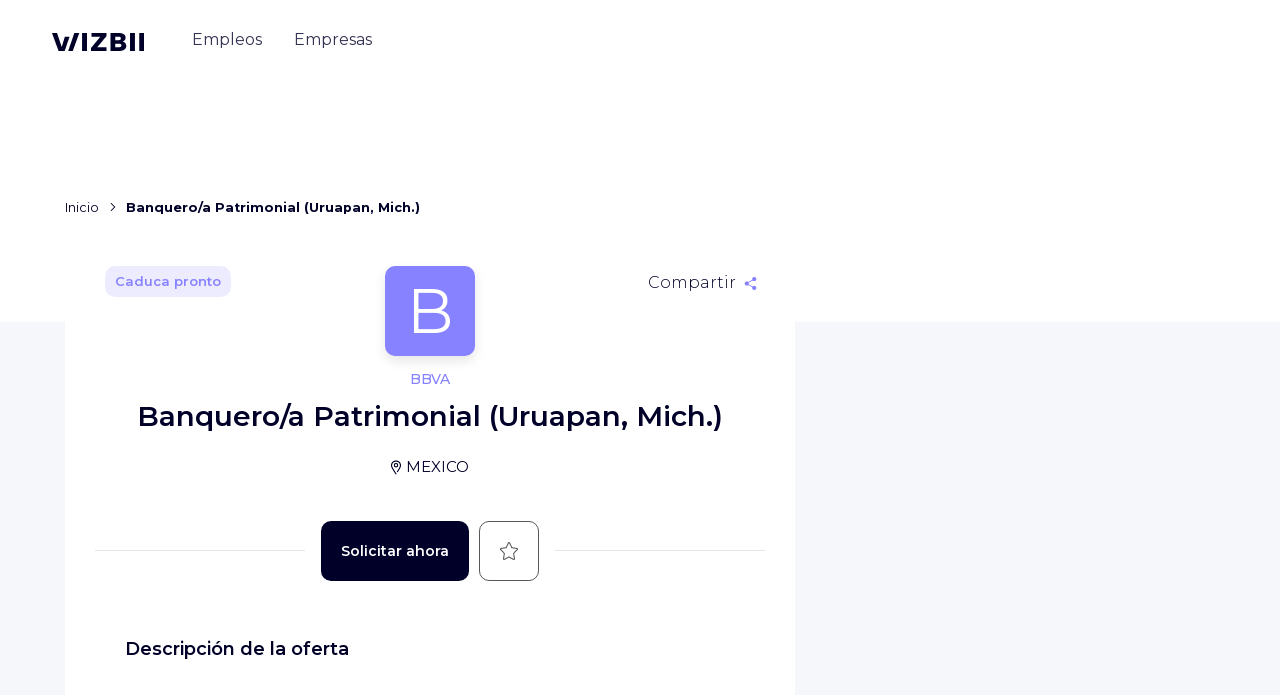

--- FILE ---
content_type: text/html; charset=utf-8
request_url: https://es.wizbii.com/company/bbva/job/banquero-a-patrimonial-uruapan-mich
body_size: 93126
content:
<!DOCTYPE html><html lang="es" dir="ltr"><head><link rel="preconnect" href="https://fonts.gstatic.com" crossorigin="">
    <meta charset="utf-8">
    <meta name="viewport" content="width=device-width, initial-scale=1">

    <title>Banquero/a Patrimonial (Uruapan, Mich.) - BBVA - MEXICO - WIZBII</title>
    <base href="/">

    <script>
      (() => {
        const _define = window.customElements.define.bind(window.customElements);
        window.customElements.define = ((tagName, klass) => {
          if (window.customElements.get(tagName)) {
            console.warn(`${tagName} has already been defined, skipping definition.`);
            return;
          }

          return _define(tagName, klass);
        }).bind(window.customElements);
      })();
    </script>

    <!-- CDN -->
    <script src="https://storage.googleapis.com/cdn-wizbii/footer/latest/footer/footer.esm.js" data-stencil-namespace="footer" type="module"></script>
  <script src="https://storage.googleapis.com/cdn-wizbii/footer/latest/footer/footer.js" data-stencil-namespace="footer" nomodule=""></script><script src="https://storage.googleapis.com/cdn-wizbii/media/latest/media/media.esm.js" data-stencil-namespace="media" type="module"></script>
  <script src="https://storage.googleapis.com/cdn-wizbii/media/latest/media/media.js" data-stencil-namespace="media" nomodule=""></script><script src="https://storage.googleapis.com/cdn-wizbii/event/latest/event/event.esm.js" data-stencil-namespace="event" type="module"></script>
  <script src="https://storage.googleapis.com/cdn-wizbii/event/latest/event/event.js" data-stencil-namespace="event" nomodule=""></script>

    <link rel="shortcut icon" href="/assets/favicons/favicon.ico">
    <link rel="icon" sizes="16x16 32x32 64x64" href="/assets/favicons/favicon.ico">
    <link rel="icon" type="image/png" sizes="196x196" href="/assets/favicons/favicon-192.png">
    <link rel="icon" type="image/png" sizes="160x160" href="/assets/favicons/favicon-160.png">
    <link rel="icon" type="image/png" sizes="96x96" href="/assets/favicons/favicon-96.png">
    <link rel="icon" type="image/png" sizes="64x64" href="/assets/favicons/favicon-64.png">
    <link rel="icon" type="image/png" sizes="32x32" href="/assets/favicons/favicon-32.png">
    <link rel="icon" type="image/png" sizes="16x16" href="/assets/favicons/favicon-16.png">
    <link rel="apple-touch-icon" href="/assets/favicons/favicon-57.png">
    <link rel="apple-touch-icon" sizes="114x114" href="/assets/favicons/favicon-114.png">
    <link rel="apple-touch-icon" sizes="72x72" href="/assets/favicons/favicon-72.png">
    <link rel="apple-touch-icon" sizes="144x144" href="/assets/favicons/favicon-144.png">
    <link rel="apple-touch-icon" sizes="60x60" href="/assets/favicons/favicon-60.png">
    <link rel="apple-touch-icon" sizes="120x120" href="/assets/favicons/favicon-120.png">
    <link rel="apple-touch-icon" sizes="76x76" href="/assets/favicons/favicon-76.png">
    <link rel="apple-touch-icon" sizes="152x152" href="/assets/favicons/favicon-152.png">
    <link rel="apple-touch-icon" sizes="180x180" href="/assets/favicons/favicon-180.png">
    <meta name="msapplication-TileColor" content="#FFFFFF">
    <meta name="msapplication-TileImage" content="/assets/favicons/favicon-144.png">
    <meta name="msapplication-config" content="/assets/favicons/browserconfig.xml">

    <meta name="wot-verification" content="7d5a5635bce5d654b28d">

    <link rel="preload" href="https://fonts.googleapis.com/css?family=Montserrat:300,400,500,600,700&amp;display=swap" as="style">
    <style type="text/css">@font-face{font-family:'Montserrat';font-style:normal;font-weight:300;font-display:swap;src:url(https://fonts.gstatic.com/s/montserrat/v31/JTUSjIg1_i6t8kCHKm459WRhyyTh89ZNpQ.woff2) format('woff2');unicode-range:U+0460-052F, U+1C80-1C8A, U+20B4, U+2DE0-2DFF, U+A640-A69F, U+FE2E-FE2F;}@font-face{font-family:'Montserrat';font-style:normal;font-weight:300;font-display:swap;src:url(https://fonts.gstatic.com/s/montserrat/v31/JTUSjIg1_i6t8kCHKm459W1hyyTh89ZNpQ.woff2) format('woff2');unicode-range:U+0301, U+0400-045F, U+0490-0491, U+04B0-04B1, U+2116;}@font-face{font-family:'Montserrat';font-style:normal;font-weight:300;font-display:swap;src:url(https://fonts.gstatic.com/s/montserrat/v31/JTUSjIg1_i6t8kCHKm459WZhyyTh89ZNpQ.woff2) format('woff2');unicode-range:U+0102-0103, U+0110-0111, U+0128-0129, U+0168-0169, U+01A0-01A1, U+01AF-01B0, U+0300-0301, U+0303-0304, U+0308-0309, U+0323, U+0329, U+1EA0-1EF9, U+20AB;}@font-face{font-family:'Montserrat';font-style:normal;font-weight:300;font-display:swap;src:url(https://fonts.gstatic.com/s/montserrat/v31/JTUSjIg1_i6t8kCHKm459WdhyyTh89ZNpQ.woff2) format('woff2');unicode-range:U+0100-02BA, U+02BD-02C5, U+02C7-02CC, U+02CE-02D7, U+02DD-02FF, U+0304, U+0308, U+0329, U+1D00-1DBF, U+1E00-1E9F, U+1EF2-1EFF, U+2020, U+20A0-20AB, U+20AD-20C0, U+2113, U+2C60-2C7F, U+A720-A7FF;}@font-face{font-family:'Montserrat';font-style:normal;font-weight:300;font-display:swap;src:url(https://fonts.gstatic.com/s/montserrat/v31/JTUSjIg1_i6t8kCHKm459WlhyyTh89Y.woff2) format('woff2');unicode-range:U+0000-00FF, U+0131, U+0152-0153, U+02BB-02BC, U+02C6, U+02DA, U+02DC, U+0304, U+0308, U+0329, U+2000-206F, U+20AC, U+2122, U+2191, U+2193, U+2212, U+2215, U+FEFF, U+FFFD;}@font-face{font-family:'Montserrat';font-style:normal;font-weight:400;font-display:swap;src:url(https://fonts.gstatic.com/s/montserrat/v31/JTUSjIg1_i6t8kCHKm459WRhyyTh89ZNpQ.woff2) format('woff2');unicode-range:U+0460-052F, U+1C80-1C8A, U+20B4, U+2DE0-2DFF, U+A640-A69F, U+FE2E-FE2F;}@font-face{font-family:'Montserrat';font-style:normal;font-weight:400;font-display:swap;src:url(https://fonts.gstatic.com/s/montserrat/v31/JTUSjIg1_i6t8kCHKm459W1hyyTh89ZNpQ.woff2) format('woff2');unicode-range:U+0301, U+0400-045F, U+0490-0491, U+04B0-04B1, U+2116;}@font-face{font-family:'Montserrat';font-style:normal;font-weight:400;font-display:swap;src:url(https://fonts.gstatic.com/s/montserrat/v31/JTUSjIg1_i6t8kCHKm459WZhyyTh89ZNpQ.woff2) format('woff2');unicode-range:U+0102-0103, U+0110-0111, U+0128-0129, U+0168-0169, U+01A0-01A1, U+01AF-01B0, U+0300-0301, U+0303-0304, U+0308-0309, U+0323, U+0329, U+1EA0-1EF9, U+20AB;}@font-face{font-family:'Montserrat';font-style:normal;font-weight:400;font-display:swap;src:url(https://fonts.gstatic.com/s/montserrat/v31/JTUSjIg1_i6t8kCHKm459WdhyyTh89ZNpQ.woff2) format('woff2');unicode-range:U+0100-02BA, U+02BD-02C5, U+02C7-02CC, U+02CE-02D7, U+02DD-02FF, U+0304, U+0308, U+0329, U+1D00-1DBF, U+1E00-1E9F, U+1EF2-1EFF, U+2020, U+20A0-20AB, U+20AD-20C0, U+2113, U+2C60-2C7F, U+A720-A7FF;}@font-face{font-family:'Montserrat';font-style:normal;font-weight:400;font-display:swap;src:url(https://fonts.gstatic.com/s/montserrat/v31/JTUSjIg1_i6t8kCHKm459WlhyyTh89Y.woff2) format('woff2');unicode-range:U+0000-00FF, U+0131, U+0152-0153, U+02BB-02BC, U+02C6, U+02DA, U+02DC, U+0304, U+0308, U+0329, U+2000-206F, U+20AC, U+2122, U+2191, U+2193, U+2212, U+2215, U+FEFF, U+FFFD;}@font-face{font-family:'Montserrat';font-style:normal;font-weight:500;font-display:swap;src:url(https://fonts.gstatic.com/s/montserrat/v31/JTUSjIg1_i6t8kCHKm459WRhyyTh89ZNpQ.woff2) format('woff2');unicode-range:U+0460-052F, U+1C80-1C8A, U+20B4, U+2DE0-2DFF, U+A640-A69F, U+FE2E-FE2F;}@font-face{font-family:'Montserrat';font-style:normal;font-weight:500;font-display:swap;src:url(https://fonts.gstatic.com/s/montserrat/v31/JTUSjIg1_i6t8kCHKm459W1hyyTh89ZNpQ.woff2) format('woff2');unicode-range:U+0301, U+0400-045F, U+0490-0491, U+04B0-04B1, U+2116;}@font-face{font-family:'Montserrat';font-style:normal;font-weight:500;font-display:swap;src:url(https://fonts.gstatic.com/s/montserrat/v31/JTUSjIg1_i6t8kCHKm459WZhyyTh89ZNpQ.woff2) format('woff2');unicode-range:U+0102-0103, U+0110-0111, U+0128-0129, U+0168-0169, U+01A0-01A1, U+01AF-01B0, U+0300-0301, U+0303-0304, U+0308-0309, U+0323, U+0329, U+1EA0-1EF9, U+20AB;}@font-face{font-family:'Montserrat';font-style:normal;font-weight:500;font-display:swap;src:url(https://fonts.gstatic.com/s/montserrat/v31/JTUSjIg1_i6t8kCHKm459WdhyyTh89ZNpQ.woff2) format('woff2');unicode-range:U+0100-02BA, U+02BD-02C5, U+02C7-02CC, U+02CE-02D7, U+02DD-02FF, U+0304, U+0308, U+0329, U+1D00-1DBF, U+1E00-1E9F, U+1EF2-1EFF, U+2020, U+20A0-20AB, U+20AD-20C0, U+2113, U+2C60-2C7F, U+A720-A7FF;}@font-face{font-family:'Montserrat';font-style:normal;font-weight:500;font-display:swap;src:url(https://fonts.gstatic.com/s/montserrat/v31/JTUSjIg1_i6t8kCHKm459WlhyyTh89Y.woff2) format('woff2');unicode-range:U+0000-00FF, U+0131, U+0152-0153, U+02BB-02BC, U+02C6, U+02DA, U+02DC, U+0304, U+0308, U+0329, U+2000-206F, U+20AC, U+2122, U+2191, U+2193, U+2212, U+2215, U+FEFF, U+FFFD;}@font-face{font-family:'Montserrat';font-style:normal;font-weight:600;font-display:swap;src:url(https://fonts.gstatic.com/s/montserrat/v31/JTUSjIg1_i6t8kCHKm459WRhyyTh89ZNpQ.woff2) format('woff2');unicode-range:U+0460-052F, U+1C80-1C8A, U+20B4, U+2DE0-2DFF, U+A640-A69F, U+FE2E-FE2F;}@font-face{font-family:'Montserrat';font-style:normal;font-weight:600;font-display:swap;src:url(https://fonts.gstatic.com/s/montserrat/v31/JTUSjIg1_i6t8kCHKm459W1hyyTh89ZNpQ.woff2) format('woff2');unicode-range:U+0301, U+0400-045F, U+0490-0491, U+04B0-04B1, U+2116;}@font-face{font-family:'Montserrat';font-style:normal;font-weight:600;font-display:swap;src:url(https://fonts.gstatic.com/s/montserrat/v31/JTUSjIg1_i6t8kCHKm459WZhyyTh89ZNpQ.woff2) format('woff2');unicode-range:U+0102-0103, U+0110-0111, U+0128-0129, U+0168-0169, U+01A0-01A1, U+01AF-01B0, U+0300-0301, U+0303-0304, U+0308-0309, U+0323, U+0329, U+1EA0-1EF9, U+20AB;}@font-face{font-family:'Montserrat';font-style:normal;font-weight:600;font-display:swap;src:url(https://fonts.gstatic.com/s/montserrat/v31/JTUSjIg1_i6t8kCHKm459WdhyyTh89ZNpQ.woff2) format('woff2');unicode-range:U+0100-02BA, U+02BD-02C5, U+02C7-02CC, U+02CE-02D7, U+02DD-02FF, U+0304, U+0308, U+0329, U+1D00-1DBF, U+1E00-1E9F, U+1EF2-1EFF, U+2020, U+20A0-20AB, U+20AD-20C0, U+2113, U+2C60-2C7F, U+A720-A7FF;}@font-face{font-family:'Montserrat';font-style:normal;font-weight:600;font-display:swap;src:url(https://fonts.gstatic.com/s/montserrat/v31/JTUSjIg1_i6t8kCHKm459WlhyyTh89Y.woff2) format('woff2');unicode-range:U+0000-00FF, U+0131, U+0152-0153, U+02BB-02BC, U+02C6, U+02DA, U+02DC, U+0304, U+0308, U+0329, U+2000-206F, U+20AC, U+2122, U+2191, U+2193, U+2212, U+2215, U+FEFF, U+FFFD;}@font-face{font-family:'Montserrat';font-style:normal;font-weight:700;font-display:swap;src:url(https://fonts.gstatic.com/s/montserrat/v31/JTUSjIg1_i6t8kCHKm459WRhyyTh89ZNpQ.woff2) format('woff2');unicode-range:U+0460-052F, U+1C80-1C8A, U+20B4, U+2DE0-2DFF, U+A640-A69F, U+FE2E-FE2F;}@font-face{font-family:'Montserrat';font-style:normal;font-weight:700;font-display:swap;src:url(https://fonts.gstatic.com/s/montserrat/v31/JTUSjIg1_i6t8kCHKm459W1hyyTh89ZNpQ.woff2) format('woff2');unicode-range:U+0301, U+0400-045F, U+0490-0491, U+04B0-04B1, U+2116;}@font-face{font-family:'Montserrat';font-style:normal;font-weight:700;font-display:swap;src:url(https://fonts.gstatic.com/s/montserrat/v31/JTUSjIg1_i6t8kCHKm459WZhyyTh89ZNpQ.woff2) format('woff2');unicode-range:U+0102-0103, U+0110-0111, U+0128-0129, U+0168-0169, U+01A0-01A1, U+01AF-01B0, U+0300-0301, U+0303-0304, U+0308-0309, U+0323, U+0329, U+1EA0-1EF9, U+20AB;}@font-face{font-family:'Montserrat';font-style:normal;font-weight:700;font-display:swap;src:url(https://fonts.gstatic.com/s/montserrat/v31/JTUSjIg1_i6t8kCHKm459WdhyyTh89ZNpQ.woff2) format('woff2');unicode-range:U+0100-02BA, U+02BD-02C5, U+02C7-02CC, U+02CE-02D7, U+02DD-02FF, U+0304, U+0308, U+0329, U+1D00-1DBF, U+1E00-1E9F, U+1EF2-1EFF, U+2020, U+20A0-20AB, U+20AD-20C0, U+2113, U+2C60-2C7F, U+A720-A7FF;}@font-face{font-family:'Montserrat';font-style:normal;font-weight:700;font-display:swap;src:url(https://fonts.gstatic.com/s/montserrat/v31/JTUSjIg1_i6t8kCHKm459WlhyyTh89Y.woff2) format('woff2');unicode-range:U+0000-00FF, U+0131, U+0152-0153, U+02BB-02BC, U+02C6, U+02DA, U+02DC, U+0304, U+0308, U+0329, U+2000-206F, U+20AC, U+2122, U+2191, U+2193, U+2212, U+2215, U+FEFF, U+FFFD;}</style>

    <meta name="google-signin-client_id" content="656949470225-f1lbnjhncaq1eip841njcs947bfj82ra.apps.googleusercontent.com">

    <style>
      /* global var needed */
      :root {
        /* theme */
        --wiz-event-primary: #0a2456;
        --wiz-event-secondary: #0e7b47;
        --wiz-event-text-color: #000028;
        --wiz-event-error: #f44336;
        --wiz-event-success: #0a2456;
        /* chips */
        --wiz-event-chips: #000028;
        --wiz-event-chips-bgcolor: #eef0f7;
        /* submit button */
        --wiz-event-btn: #0a2456;
        /* file input */
        --wiz-event-file-input-border-type: solid;
        /* input outlines */
        --wiz-event-input-outlines: #c8c8c8;
        /* yes no input */
        --wiz-event-yesno-btn-bgcolor: #eef0f7;
        --wiz-event-yesno-btn: #000000;
        --wiz-event-yesno-btn-selected-color: #ffffff;
        --wiz-event-yesno-btn-selected-bgcolor: #0a2456;
        --wiz-event-yesno-border: #eef0f7;
        --wiz-event-yesno-shadow: none;
        /* job card */
        --wiz-event-job-card: #ffffff;
        --wiz-event-job-card-title: #000028;
        --wiz-event-job-card-chips: #000028;
        --wiz-event-job-card-chips-bgcolor: #eef0f7;
        --wiz-event-job-card-chips-icon: #000028;
        /* register panel */
        --wiz-event-register-header: #0a2456;
        --wiz-event-register-title: #ffffff;
        --wiz-event-close-btn: #ffffff;
        /* font */
        --wiz-event-font: 'Montserrat';
        /* radius */
        --wiz-event-shape-small-radius: 0.625rem;
        --wiz-event-shape-medium-radius: 1.75rem;
        --wiz-event-btn-radius: 0.625rem;
        /* headers */
        --wiz-event-organization-name: #000028;
        --wiz-event-date: #000028;
        --wiz-event-title: #000028;
        /* Skeleton */
        --skeleton-background: #f2f2f4;
        --skeleton-border-radius: 50px;
      }
    </style>

    <script>window.env = {"PLATFORM":"prod","WIZBII_DOMAIN":"wizbii.com","API_PLATFORM":"prod","API_DOMAIN":"wizbii.com","ALGOLIA_APP_ID":"UG9KSBMO1V","ALGOLIA_API_KEY":"494a55117776d5c6cef2d53a50a69ab6","FACEBOOK_CONNECT_KEY":"395708657237366","FACEBOOK_CONNECT_VERSION":"v7.0","GOOGLE_CONNECT_KEY":"733882229425-dn25st8lkvmeni3r85kih9a6k12rpjn8.apps.googleusercontent.com","WIZBII_ANALYTICS_UAI":"G-12ZK11V4JH","GOOGLE_ANALYTICS_UAI":"G-12ZK11V4JH","TIKTOK_PIXEL_ID":"C5P8C9DODNNK397VRGCG","WIZBII_FILES_GCS_BUCKET":"wizbii-files"};</script>
  <style>@charset "UTF-8";*,*:before,*:after{box-sizing:border-box}html{font-family:sans-serif;line-height:1.15;-webkit-text-size-adjust:100%;-webkit-tap-highlight-color:rgba(0,0,0,0)}body{margin:0;font-family:Montserrat,-apple-system,BlinkMacSystemFont,Segoe UI,Roboto,Helvetica Neue,Arial,Noto Sans,Liberation Sans,sans-serif,"Apple Color Emoji","Segoe UI Emoji",Segoe UI Symbol,"Noto Color Emoji";font-size:1rem;font-weight:400;line-height:1.625;color:#000028;text-align:left;background-color:#f5f7fa}@media print{*,*:before,*:after{text-shadow:none!important;box-shadow:none!important}@page{size:a3}body{min-width:992px!important}}body{position:relative;overflow-x:visible;overflow-y:scroll;font-display:swap;color:#000028}</style><link rel="stylesheet" href="https://cdn.wizbii.io/jobs/c93d65ec2bdc9ff9ce038ffe047888b3b7429556/es/styles.9f91066c61a087c7.css"><style ng-transition="jobs">.focus-off *:focus {
  outline: none;
}
.toaster-manager[_ngcontent-sc31] {
  z-index: 101;
  position: fixed;
  bottom: 0;
  right: 0;
}
/*# sourceMappingURL=[data-uri] */</style><style ng-transition="jobs">[_nghost-sc29] {
  
}
@supports (display: grid) {
  [_nghost-sc29] {
    display: none;
  }
}
.browser-compatibility__title[_ngcontent-sc29] {
  font-size: 1.375rem;
  line-height: 1.36;
  text-align: center;
  margin-bottom: 1.25rem;
}
.browser-compatibility__text[_ngcontent-sc29] {
  line-height: 1.56;
  text-align: center;
}
.browser-compatibility__choices[_ngcontent-sc29] {
  margin-top: 2.25rem;
  display: flex;
  flex-wrap: wrap;
  align-items: center;
  justify-content: space-between;
}
.browser-compatibility__choice[_ngcontent-sc29] {
  width: 50%;
}
.browser-compatibility__choice__link[_ngcontent-sc29] {
  display: flex;
  flex-direction: column;
  align-items: center;
  color: inherit;
  font-size: 0.938rem;
  font-weight: 500;
  line-height: 1.27;
}
.browser-compatibility__choice__text[_ngcontent-sc29] {
  margin-top: 1rem;
}
.browser-compatibility__footer[_ngcontent-sc29] {
  margin-top: 2.5rem;
  text-align: center;
}
.browser-compatibility__btn[_ngcontent-sc29] {
  position: absolute;
  top: 0.625rem;
  right: 0.5rem;
}
.browser-compatibility__btn__icon[_ngcontent-sc29] {
  transition: transform 0.15s ease-out;
}
.hover-on[_nghost-sc29]   .browser-compatibility__btn[_ngcontent-sc29]:hover    > .browser-compatibility__btn__icon[_ngcontent-sc29], .hover-on   [_nghost-sc29]   .browser-compatibility__btn[_ngcontent-sc29]:hover    > .browser-compatibility__btn__icon[_ngcontent-sc29] {
  transform: scale(1.2);
}
@media (min-width: 62em) {
  .browser-compatibility__text[_ngcontent-sc29], .browser-compatibility__choices[_ngcontent-sc29] {
    padding: 0 3rem;
  }
  .browser-compatibility__choice[_ngcontent-sc29] {
    width: 25%;
  }
}
/*# sourceMappingURL=[data-uri] */</style><meta property="fb:app_id" content="395708657237366"><style ng-transition="jobs">.jobs-main[_ngcontent-sc276] {
  display: flex;
  flex-direction: column;
  position: relative;
  margin-top: -8rem;
  margin-bottom: 6.25rem;
}
.jobs-main__outlet[_ngcontent-sc276] {
  display: flex;
  min-width: 0;
  flex: 7 1 0%;
  max-width: 45.625rem;
}
.jobs-main__aux-outlet[_ngcontent-sc276] {
  flex: 4 1 0%;
}
.jobs-main__media-wrapper[_ngcontent-sc276] {
  flex: 4 1 0%;
  margin-left: 2.125rem;
  max-width: 25.25rem;
  overflow: hidden;
  height: 100%;
  border-radius: 0.625rem;
}
@media (max-width: 47.9375em) {
  .jobs-main[_ngcontent-sc276] {
    margin-top: 0;
    padding: 5.25rem 0 0 0;
    background-color: white;
  }
}
@media (max-width: 74.9375em) {
  .jobs-main__aux-outlet[_ngcontent-sc276], .jobs-main__media-wrapper[_ngcontent-sc276] {
    display: none;
  }
}
@media (min-width: 75em) {
  .jobs-main__aux-outlet[_ngcontent-sc276] {
    padding-top: 12.75rem;
  }
  .jobs-main__aux-outlet-inner[_ngcontent-sc276] {
    position: sticky;
    top: 3rem;
    display: flex;
    height: calc(100vh - 3rem);
  }
}
.job-content[_ngcontent-sc276] {
  display: flex;
}
.breadcrumb[_ngcontent-sc276] {
  display: block;
  max-width: 45.625rem;
}
@media (max-width: 35.9375em) {
  .breadcrumb[_ngcontent-sc276] {
    margin-top: 0.625rem;
    margin-left: 0.8rem;
    margin-right: 0.8rem;
    max-width: calc(100% - 0.16rem);
    overflow-x: auto;
    white-space: nowrap;
  }
}
@media (min-width: 36em) {
  .breadcrumb[_ngcontent-sc276] {
    margin-bottom: 1rem;
  }
}
@media (max-width: 599.99px) and (orientation: portrait), (max-width: 959.99px) and (orientation: landscape) {
  .header-banner[_ngcontent-sc276] {
    display: none;
  }
}
/*# sourceMappingURL=[data-uri] */</style><style ng-transition="jobs">[_nghost-sc217] {
  position: absolute;
  z-index: 90;
  top: 0;
  left: 0;
  width: 100%;
}
.header-mobile[_ngcontent-sc217] {
  position: relative;
  background-color: white;
  box-shadow: 0 0 1.875rem rgba(0, 0, 0, 0.1);
  padding: 0.625rem 0.9375rem;
  display: flex;
  align-items: center;
  justify-content: center;
}
.header-mobile__burger[_ngcontent-sc217] {
  position: absolute;
  left: 0.9375rem;
}
.header-mobile__modal-logo[_ngcontent-sc217] {
  margin-top: 1.25rem;
}
.header-mobile__user-profile[_ngcontent-sc217] {
  position: absolute;
  right: 0.9375rem;
}
.header[_ngcontent-sc217] {
  position: relative;
  display: flex;
  align-items: center;
  height: 5.437rem;
  padding: 0 1.25rem 1.25rem 1.25rem;
  transition: transform 0.25s ease-in-out, background 0.25s ease-in-out, box-shadow 0.25s ease-in-out;
}
.header--sticky[_ngcontent-sc217] {
  width: 100vw;
  position: fixed;
  top: 3.125rem;
  left: 0;
}
.header--interservice[_ngcontent-sc217] {
  margin-top: 2.5rem;
}
.header--opaque[_ngcontent-sc217] {
  background: white;
  box-shadow: 0 1.5rem 2.312rem -1rem rgba(0, 0, 40, 0.2);
}
.header--invisible[_ngcontent-sc217] {
  transform: translateY(-100%);
  box-shadow: none;
  margin: 0;
}
.header__logo[_ngcontent-sc217] {
  display: block;
  padding: 0.5rem 0;
  line-height: 1;
  color: inherit;
}
.header__user-infos[_ngcontent-sc217] {
  flex: 1;
  display: flex;
  justify-content: flex-end;
  align-items: center;
  font-size: 0.875rem;
}
.header__user-sign[_ngcontent-sc217] {
  flex: 1;
  display: flex;
  justify-content: flex-end;
  align-items: center;
}
@media (min-width: 62em) {
  .header[_ngcontent-sc217] {
    padding: 1.5rem 3.25rem;
  }
  .header__logo[_ngcontent-sc217] {
    margin-top: -0.125rem;
    margin-right: 2rem;
    padding: 0.5rem 0;
  }
}
.nav[_ngcontent-sc217] {
  order: -1;
}
.nav__group[_ngcontent-sc217] {
  line-height: inherit;
  flex-direction: column;
  display: flex;
  list-style: none;
  margin-bottom: 0;
  padding-left: 0;
}
.nav__item[_ngcontent-sc217] {
  display: block;
  position: relative;
  padding: 1.25rem;
  line-height: 1;
  color: inherit;
  text-align: left;
  text-decoration: none;
}
.nav__item--active[_ngcontent-sc217] {
  font-weight: 600;
}
.nav__item[_ngcontent-sc217]:not(.nav__item--active)   .nav__item-inner[_ngcontent-sc217] {
  background-image: none;
}
.nav__register-link[_ngcontent-sc217] {
  width: 100%;
  background-color: #8782ff;
  border-radius: 10px;
  color: white;
  align-self: center;
  padding: 1rem;
  font-weight: 600;
  font-size: 0.875rem;
  line-height: 1.21;
  min-width: 10.625rem;
  text-align: center;
  display: block;
  transition: transform 0.15s ease-out, box-shadow 0.15s ease-out;
  text-decoration: none !important;
  box-shadow: 0 1.25rem 1.562rem -1.25rem transparent;
}
.nav__register-link[_ngcontent-sc217]:hover {
  box-shadow: 0 1.25rem 1.562rem -1.25rem rgba(0, 0, 0, 0.4);
  transform: scale(1.02);
}
.nav__register-link__icon[_ngcontent-sc217] {
  margin-left: 1rem;
}
.nav__login-link[_ngcontent-sc217] {
  margin-top: 1.75rem;
  width: 100%;
  color: #8782ff;
  font-weight: 600;
  font-size: 0.875rem;
  line-height: 1.21;
  display: block;
  border: 1px solid #8782ff;
  box-sizing: border-box;
  border-radius: 10px;
  min-width: 10.625rem;
  padding: 1rem;
  align-self: center;
  text-align: center;
  margin-bottom: 0.625rem;
  transition: color 0.15s ease-out, background-color 0.15s ease-out;
  text-decoration: none !important;
}
.nav__login-link[_ngcontent-sc217]:hover {
  background-color: #8782ff;
  color: white;
}
@media (max-width: 61.9375em) {
  .nav__item[_ngcontent-sc217] {
    font-size: 2.125rem;
    font-weight: 500;
  }
  .nav__item--active[_ngcontent-sc217] {
    font-weight: 600;
  }
}
@media (min-width: 62em) {
  .nav[_ngcontent-sc217] {
    margin-top: 0.5rem;
    order: inherit;
  }
  .nav__group[_ngcontent-sc217] {
    line-height: 1;
    flex-direction: row;
    align-items: center;
  }
  .nav__item[_ngcontent-sc217] {
    margin: 0 0.5rem;
    padding: 0.5rem 0.5rem 1rem;
    color: #8782ff;
    text-align: center;
    opacity: 0.8;
    transition: opacity 0.1s;
  }
  .nav__item[_ngcontent-sc217]:nth-child(2) {
    color: #43ceff;
  }
  .nav__item[_ngcontent-sc217]:nth-child(3) {
    color: #ff5c60;
  }
  .nav__item[_ngcontent-sc217]:nth-child(4) {
    color: #f9ed20;
  }
  .nav__item[_ngcontent-sc217]::before, .nav__item[_ngcontent-sc217]::after {
    content: "";
    position: absolute;
    left: 0.5rem;
    right: 0.5rem;
    bottom: 0;
    border-top: 0.25rem solid currentColor;
    transform: scaleX(0);
    transform-origin: left;
    transition: transform 0.2s;
  }
  .nav__item[_ngcontent-sc217]::before {
    bottom: 0.5rem;
  }
  .hover-on[_nghost-sc217]   .nav__item[_ngcontent-sc217]:not(.nav__item--active):hover::before, .hover-on   [_nghost-sc217]   .nav__item[_ngcontent-sc217]:not(.nav__item--active):hover::before {
    transform: scaleX(1);
  }
  .nav__item--active[_ngcontent-sc217] {
    opacity: 1;
  }
  .nav__item--active[_ngcontent-sc217]::before {
    transform: scaleX(1);
  }
  .nav__item--active[_ngcontent-sc217]::after {
    transform: scaleX(0.5);
  }
  .nav__item-inner[_ngcontent-sc217] {
    color: #000028;
    background-image: none;
  }
  .nav__register-link[_ngcontent-sc217], .nav__login-link[_ngcontent-sc217] {
    display: none;
  }
}
.navbar-toggle[_ngcontent-sc217] {
  margin-right: 1.375rem;
  padding: 0.5rem 0.5rem 0.5rem -0.5rem;
}
@media (min-width: 62em) {
  .navbar-toggle[_ngcontent-sc217] {
    display: none;
  }
}
.user-sign[_ngcontent-sc217] {
  display: none;
  color: white;
}
.user-sign--opaque[_ngcontent-sc217] {
  color: #000028;
}
.theme-settings[_nghost-sc217]   .user-sign[_ngcontent-sc217], .theme-settings   [_nghost-sc217]   .user-sign[_ngcontent-sc217], .theme-legals[_nghost-sc217]   .user-sign[_ngcontent-sc217], .theme-legals   [_nghost-sc217]   .user-sign[_ngcontent-sc217] {
  color: inherit;
}
.user-sign__link[_ngcontent-sc217] {
  color: inherit;
  font-size: 0.938rem;
  font-weight: 500;
  margin-right: 1.375rem;
}
.user-sign__btn[_ngcontent-sc217] {
  background-color: white;
  color: #8782ff;
  transition: color 0.25s ease-in-out, background-color 0.25s ease-in-out;
}
.theme-companies[_nghost-sc217]   .user-sign__btn[_ngcontent-sc217], .theme-companies   [_nghost-sc217]   .user-sign__btn[_ngcontent-sc217] {
  color: #ff5c60;
}
.theme-events[_nghost-sc217]   .user-sign__btn[_ngcontent-sc217], .theme-events   [_nghost-sc217]   .user-sign__btn[_ngcontent-sc217] {
  color: #43ceff;
}
.theme-settings[_nghost-sc217]   .user-sign__btn[_ngcontent-sc217], .theme-settings   [_nghost-sc217]   .user-sign__btn[_ngcontent-sc217], .theme-legals[_nghost-sc217]   .user-sign__btn[_ngcontent-sc217], .theme-legals   [_nghost-sc217]   .user-sign__btn[_ngcontent-sc217] {
  background-color: #8782ff;
  color: white;
}
.user-sign__btn--opaque[_ngcontent-sc217] {
  background-color: #43ceff;
  color: white !important;
}
@media (min-width: 62em) {
  .user-sign--opaque[_ngcontent-sc217] {
    display: flex;
    align-items: center;
  }
}
.user-infos[_ngcontent-sc217] {
  color: white;
}
.theme-settings[_nghost-sc217]   .user-infos[_ngcontent-sc217], .theme-settings   [_nghost-sc217]   .user-infos[_ngcontent-sc217], .theme-legals[_nghost-sc217]   .user-infos[_ngcontent-sc217], .theme-legals   [_nghost-sc217]   .user-infos[_ngcontent-sc217] {
  color: #000028;
}
.user-infos__profile[_ngcontent-sc217] {
  display: block;
}
.user-infos__link[_ngcontent-sc217] {
  display: flex;
  align-items: center;
  margin-right: 1.875rem;
  color: inherit;
  font-weight: 500;
}
.user-infos__link--last[_ngcontent-sc217] {
  margin-right: 0;
}
.user-infos__label[_ngcontent-sc217] {
  position: relative;
  padding: 0.25rem 0.5rem;
}
.user-infos__label[_ngcontent-sc217]::before {
  content: "";
  position: absolute;
  top: 0;
  left: 0.5rem;
  right: 0.5rem;
  bottom: 0;
  border-bottom: 2px solid currentColor;
  transform: scaleX(0);
  transform-origin: left;
  transition: transform 0.2s;
}
.hover-on[_nghost-sc217]   .user-infos__label[_ngcontent-sc217]:hover::before, .hover-on   [_nghost-sc217]   .user-infos__label[_ngcontent-sc217]:hover::before {
  transform: scaleX(1);
}
.user-infos__label--active[_ngcontent-sc217]::before {
  content: "";
  position: absolute;
  top: 0;
  left: 0.5rem;
  right: 0.5rem;
  bottom: 0;
  border-bottom: 2px solid currentColor;
  transform: scaleX(1);
  transform-origin: left;
  transition: transform 0.2s;
}
.interservices-menu[_ngcontent-sc217] {
  font-size: 1rem;
  margin-left: 1rem;
  border-radius: 0.625rem;
  box-shadow: 0 0.3125rem 1rem 0 rgba(0, 0, 0, 0.12);
}
@media (max-width: 61.9375em) {
  .interservices-menu--right-align[_ngcontent-sc217] {
    margin-left: auto;
  }
}
/*# sourceMappingURL=[data-uri] */</style><style ng-transition="jobs">.brand-tagline[_ngcontent-sc208] {
  margin-top: 0.125rem !important;
  line-height: 1.125 !important;
  font-weight: 600 !important;
  font-size: 0.875rem;
}
.list[_ngcontent-sc208] {
  width: 100%;
  padding: 2rem 0;
}
.list__title[_ngcontent-sc208] {
  color: #3df9c6;
  font-size: 1.0625rem;
  text-transform: uppercase;
  margin-bottom: 1rem;
}
.list__title--logo[_ngcontent-sc208] {
  color: inherit;
  margin-bottom: 0.5rem;
}
.list__items[_ngcontent-sc208] {
  margin: 0;
  padding: 0;
  list-style-type: none;
  font-weight: 300;
  font-style: normal;
  font-stretch: normal;
  line-height: 2;
  letter-spacing: normal;
}
.list__items--inline[_ngcontent-sc208] {
  display: flex;
  flex-wrap: wrap;
}
.usefull-links[_ngcontent-sc208]   a[_ngcontent-sc208] {
  color: white;
  text-decoration: none;
}
.usefull-links[_ngcontent-sc208]   a[_ngcontent-sc208]:hover {
  text-decoration: underline;
}
/*# sourceMappingURL=[data-uri] */</style><style ng-transition="jobs">[_nghost-sc144]{display:inline-block;vertical-align:middle}.svg-icon[_ngcontent-sc144]{display:block;fill:currentcolor;border:0}</style><style ng-transition="jobs">[_nghost-sc277] {
  flex: 1 1 0%;
  display: block;
  position: relative;
  min-height: 100vh;
  border-radius: 0.625rem;
  overflow: hidden;
  background-color: white;
}
@media (max-width: 35.9375em) {
  [_nghost-sc277] {
    border-radius: 0.625rem 0.625rem 0 0;
  }
}
@media (max-width: 35.9375em) {
  [_nghost-sc277] {
    padding-bottom: 4.125rem !important;
  }
}
@media (min-width: 35.9375em) and (max-width: 61.9375em) {
  [_nghost-sc277] {
    padding-bottom: 3.625rem !important;
  }
}
@media (max-width: 74.9375em) {
  [_nghost-sc277] {
    padding: 1.875rem;
  }
}
@media (max-width: 599.99px) and (orientation: portrait), (max-width: 959.99px) and (orientation: landscape) {
  [_nghost-sc277] {
    padding: 0.9375rem;
    border-radius: 0;
  }
}
@media (max-width: 74.9375em) {
  .view-advert[_ngcontent-sc277] {
    margin: 0 -1.875rem -1.875rem -1.875rem;
  }
}
@media (min-width: 75em) {
  .view-advert[_ngcontent-sc277] {
    display: none;
  }
}
.job-footer[_ngcontent-sc277] {
  position: fixed;
  bottom: 0;
  left: 0;
  right: 0;
  display: flex;
  background-color: #000028;
  font-size: 0.9375rem;
  color: white;
  width: 100%;
}
@media (max-width: 35.9375em) {
  .job-footer[_ngcontent-sc277] {
    left: 5%;
    bottom: 1rem;
    width: 90%;
    border-radius: 0.625rem;
    transition: border-radius 200ms, width 200ms, left 200ms;
  }
}
@media (min-width: 35.9375em) and (max-width: 61.9375em) {
  .job-footer[_ngcontent-sc277] {
    width: 90%;
    left: 5%;
  }
}
.job-footer__apply-btn[_ngcontent-sc277] {
  flex: 1 1 0%;
  display: flex;
  justify-content: center;
  align-items: center;
  border-radius: 0.625rem;
  outline-offset: -0.25rem;
  font-weight: 600;
  font-size: 0.875rem;
  line-height: 1.286;
  background-color: #000028;
  color: white;
  padding: 1rem 1.5rem;
  height: auto;
}
.job-footer--bottom[_ngcontent-sc277] {
  position: absolute;
  bottom: 0;
  width: 100%;
  left: 0;
}
@media (max-width: 35.9375em) {
  .job-footer--bottom[_ngcontent-sc277] {
    left: 5%;
    bottom: 0.5rem;
    width: 90%;
    border-radius: 0.625rem;
  }
}
@media (min-width: 75em) {
  .job-footer[_ngcontent-sc277] {
    display: none;
  }
}
@media (max-width: 74.9375em) {
  .unlogged-leader-board[_ngcontent-sc277] {
    margin: 0 -1.875rem -1.875rem;
  }
}
@media (max-width: 74.9375em) {
  .topbar-media[_ngcontent-sc277] {
    margin: -1.875rem -1.875rem 1rem;
  }
}
@media (max-width: 599.99px) and (orientation: portrait), (max-width: 959.99px) and (orientation: landscape) {
  .topbar-media[_ngcontent-sc277] {
    display: none !important;
  }
}
/*# sourceMappingURL=[data-uri] */</style><style ng-transition="jobs">[_nghost-sc278] {
  flex: 1 1 0%;
  display: flex;
  flex-direction: column;
}
.list-back-btn[_ngcontent-sc278] {
  display: flex;
  align-items: center;
  padding: 1.375rem;
  line-height: 1;
  color: inherit;
  text-decoration: none;
  outline-offset: -0.25rem;
  font-size: 0.75rem;
}
.list-back-btn__icon[_ngcontent-sc278] {
  transition: all 0.2s ease-in-out;
}
.list-back-btn__text[_ngcontent-sc278] {
  margin-left: 0.5em;
  font-size: 1em;
  font-weight: 500;
}
.list-back-btn[_ngcontent-sc278]:hover   .list-back-btn__icon[_ngcontent-sc278] {
  transform: scale(1.1) translateX(-0.1rem);
}
.list-title[_ngcontent-sc278] {
  margin: 0 0 1.25rem 1.562rem;
  font-size: 1.462rem;
  font-weight: 500;
}
.list-ps-outer[_ngcontent-sc278] {
  flex: 1 1 0%;
  overflow-y: hidden;
}
.list-ps[_ngcontent-sc278]     > .ps--active-y .ps-indicator-show {
  opacity: 0 !important;
}
.list-ps[_ngcontent-sc278]     > .ps--active-y .ps-indicator-top {
  background: linear-gradient(#f5f7fa, rgba(255, 255, 255, 0)) !important;
}
.list-ps[_ngcontent-sc278]     > .ps--active-y .ps-indicator-bottom {
  background: linear-gradient(rgba(255, 255, 255, 0), #f5f7fa) !important;
}
.list-ps[_ngcontent-sc278]     > .ps--active-y :not(.ps-at-top) > .ps-indicator-top, .list-ps[_ngcontent-sc278]     > .ps--active-y :not(.ps-at-bottom) > .ps-indicator-bottom {
  opacity: 1 !important;
}
.list-ps[_ngcontent-sc278]     > .ps--active-y .ps__rail-y {
  right: 0.375rem !important;
  background-color: transparent !important;
  opacity: 0.6 !important;
  transform: scaleY(0.99);
}
.list[_ngcontent-sc278] {
  padding-left: 0;
  margin-bottom: 0;
  list-style: none;
}
.list__item[_ngcontent-sc278] {
  position: relative;
  z-index: 0;
  overflow: hidden;
  transition: transform 0.2s ease-in-out;
}
.hover-on[_nghost-sc278]   .list__item[_ngcontent-sc278]:hover:not(.list__item--active), .hover-on   [_nghost-sc278]   .list__item[_ngcontent-sc278]:hover:not(.list__item--active) {
  transform: translateX(-0.75rem);
}
.list__item[_ngcontent-sc278]::before {
  content: "";
  position: absolute;
  z-index: -1;
  top: 0;
  left: 0;
  right: 0;
  bottom: 0;
  border-radius: 0.625rem 0 0 0.625rem;
  background-color: white;
  box-shadow: 0 0.375rem 1.625rem 0 rgba(0, 0, 0, 0.02);
  transform-origin: right center;
  transform: scaleX(0);
  transition: transform 0.3s ease-in-out;
}
.list__item--active[_ngcontent-sc278]::before {
  transform: scaleX(1);
}
/*# sourceMappingURL=[data-uri] */</style><style ng-transition="jobs">perfect-scrollbar{display:block;height:100%;max-height:100%;max-width:100%;overflow:hidden;position:relative;width:100%}perfect-scrollbar[hidden]{display:none}perfect-scrollbar[fxflex]{display:flex;flex-direction:column;height:auto;min-height:0;min-width:0}perfect-scrollbar[fxflex]>.ps{-webkit-box-flex:1;flex:1 1 auto;height:auto;min-height:0;min-width:0;width:auto}perfect-scrollbar[fxlayout]>.ps,perfect-scrollbar[fxlayout]>.ps>.ps-content{-webkit-box-align:inherit;-webkit-box-flex:1;-webkit-box-pack:inherit;align-content:inherit;align-items:inherit;display:flex;flex:1 1 auto;flex-direction:inherit;height:100%;justify-content:inherit;width:100%},perfect-scrollbar[fxlayout=row]>.ps,perfect-scrollbar[fxlayout=row]>.ps>.ps-content{flex-direction:row!important}perfect-scrollbar[fxlayout=column]>.ps,perfect-scrollbar[fxlayout=column]>.ps>.ps-content{flex-direction:column!important}perfect-scrollbar>.ps{display:block;height:100%;max-height:100%;max-width:100%;position:static;width:100%}perfect-scrollbar>.ps textarea{-ms-overflow-style:scrollbar}perfect-scrollbar>.ps>.ps-overlay{bottom:0;display:block;left:0;overflow:hidden;pointer-events:none;position:absolute;right:0;top:0}perfect-scrollbar>.ps>.ps-overlay .ps-indicator-bottom,perfect-scrollbar>.ps>.ps-overlay .ps-indicator-left,perfect-scrollbar>.ps>.ps-overlay .ps-indicator-right,perfect-scrollbar>.ps>.ps-overlay .ps-indicator-top{opacity:0;position:absolute;transition:opacity .3s ease-in-out}perfect-scrollbar>.ps>.ps-overlay .ps-indicator-bottom,perfect-scrollbar>.ps>.ps-overlay .ps-indicator-top{left:0;min-height:24px;min-width:100%}perfect-scrollbar>.ps>.ps-overlay .ps-indicator-left,perfect-scrollbar>.ps>.ps-overlay .ps-indicator-right{min-height:100%;min-width:24px;top:0}perfect-scrollbar>.ps>.ps-overlay .ps-indicator-top{top:0}perfect-scrollbar>.ps>.ps-overlay .ps-indicator-left{left:0}perfect-scrollbar>.ps>.ps-overlay .ps-indicator-right{right:0}perfect-scrollbar>.ps>.ps-overlay .ps-indicator-bottom{bottom:0}perfect-scrollbar>.ps.ps--active-y>.ps__rail-y{cursor:default;left:auto!important;right:0!important;top:0!important;transition:width .2s linear,opacity .2s linear,background-color .2s linear;width:10px}perfect-scrollbar>.ps.ps--active-y>.ps__rail-y.ps--clicking,perfect-scrollbar>.ps.ps--active-y>.ps__rail-y:hover{width:15px}perfect-scrollbar>.ps.ps--active-x>.ps__rail-x{bottom:0!important;cursor:default;height:10px;left:0!important;top:auto!important;transition:height .2s linear,opacity .2s linear,background-color .2s linear}perfect-scrollbar>.ps.ps--active-x>.ps__rail-x.ps--clicking,perfect-scrollbar>.ps.ps--active-x>.ps__rail-x:hover{height:15px}perfect-scrollbar>.ps.ps--active-x.ps--active-y>.ps__rail-y{margin:0 0 10px}perfect-scrollbar>.ps.ps--active-x.ps--active-y>.ps__rail-x{margin:0 10px 0 0}perfect-scrollbar>.ps.ps--scrolling-x>.ps__rail-x,perfect-scrollbar>.ps.ps--scrolling-y>.ps__rail-y{background-color:#eee;opacity:.9}perfect-scrollbar.ps-show-always>.ps.ps--active-x>.ps__rail-x,perfect-scrollbar.ps-show-always>.ps.ps--active-y>.ps__rail-y{opacity:.6}perfect-scrollbar.ps-show-active>.ps.ps--active-y>.ps-overlay:not(.ps-at-top) .ps-indicator-top{background:linear-gradient(180deg,hsla(0,0%,100%,.5) 0,hsla(0,0%,100%,0));opacity:1}perfect-scrollbar.ps-show-active>.ps.ps--active-y>.ps-overlay:not(.ps-at-bottom) .ps-indicator-bottom{background:linear-gradient(0deg,hsla(0,0%,100%,.5) 0,hsla(0,0%,100%,0));opacity:1}perfect-scrollbar.ps-show-active>.ps.ps--active-x>.ps-overlay:not(.ps-at-left) .ps-indicator-left{background:linear-gradient(90deg,hsla(0,0%,100%,.5) 0,hsla(0,0%,100%,0));opacity:1}perfect-scrollbar.ps-show-active>.ps.ps--active-x>.ps-overlay:not(.ps-at-right) .ps-indicator-right{background:linear-gradient(270deg,hsla(0,0%,100%,.5) 0,hsla(0,0%,100%,0));opacity:1}perfect-scrollbar.ps-show-active.ps-show-limits>.ps.ps--active-y>.ps-overlay.ps-at-top .ps-indicator-top{background:linear-gradient(180deg,hsla(0,0%,66.7%,.5) 0,hsla(0,0%,66.7%,0))}perfect-scrollbar.ps-show-active.ps-show-limits>.ps.ps--active-y>.ps-overlay.ps-at-bottom .ps-indicator-bottom{background:linear-gradient(0deg,hsla(0,0%,66.7%,.5) 0,hsla(0,0%,66.7%,0))}perfect-scrollbar.ps-show-active.ps-show-limits>.ps.ps--active-x>.ps-overlay.ps-at-left .ps-indicator-left{background:linear-gradient(90deg,hsla(0,0%,66.7%,.5) 0,hsla(0,0%,66.7%,0))}perfect-scrollbar.ps-show-active.ps-show-limits>.ps.ps--active-x>.ps-overlay.ps-at-right .ps-indicator-right{background:linear-gradient(270deg,hsla(0,0%,66.7%,.5) 0,hsla(0,0%,66.7%,0))}perfect-scrollbar.ps-show-active.ps-show-limits>.ps.ps--active-x>.ps-overlay.ps-at-left .ps-indicator-left.ps-indicator-show,perfect-scrollbar.ps-show-active.ps-show-limits>.ps.ps--active-x>.ps-overlay.ps-at-right .ps-indicator-right.ps-indicator-show,perfect-scrollbar.ps-show-active.ps-show-limits>.ps.ps--active-y>.ps-overlay.ps-at-bottom .ps-indicator-bottom.ps-indicator-show,perfect-scrollbar.ps-show-active.ps-show-limits>.ps.ps--active-y>.ps-overlay.ps-at-top .ps-indicator-top.ps-indicator-show{opacity:1}</style><style ng-transition="jobs">.ps{-ms-overflow-style:none;-ms-touch-action:auto;overflow:hidden!important;overflow-anchor:none;touch-action:auto}.ps__rail-x{bottom:0;height:15px}.ps__rail-x,.ps__rail-y{-webkit-transition:background-color .2s linear,opacity .2s linear;display:none;opacity:0;position:absolute;transition:background-color .2s linear,opacity .2s linear}.ps__rail-y{right:0;width:15px}.ps--active-x>.ps__rail-x,.ps--active-y>.ps__rail-y{background-color:transparent;display:block}.ps--focus>.ps__rail-x,.ps--focus>.ps__rail-y,.ps--scrolling-x>.ps__rail-x,.ps--scrolling-y>.ps__rail-y,.ps:hover>.ps__rail-x,.ps:hover>.ps__rail-y{opacity:.6}.ps .ps__rail-x.ps--clicking,.ps .ps__rail-x:focus,.ps .ps__rail-x:hover,.ps .ps__rail-y.ps--clicking,.ps .ps__rail-y:focus,.ps .ps__rail-y:hover{background-color:#eee;opacity:.9}.ps__thumb-x{-webkit-transition:background-color .2s linear,height .2s ease-in-out;bottom:2px;height:6px;transition:background-color .2s linear,height .2s ease-in-out}.ps__thumb-x,.ps__thumb-y{background-color:#aaa;border-radius:6px;position:absolute}.ps__thumb-y{-webkit-transition:background-color .2s linear,width .2s ease-in-out;right:2px;transition:background-color .2s linear,width .2s ease-in-out;width:6px}.ps__rail-x.ps--clicking .ps__thumb-x,.ps__rail-x:focus>.ps__thumb-x,.ps__rail-x:hover>.ps__thumb-x{background-color:#999;height:11px}.ps__rail-y.ps--clicking .ps__thumb-y,.ps__rail-y:focus>.ps__thumb-y,.ps__rail-y:hover>.ps__thumb-y{background-color:#999;width:11px}@supports (-ms-overflow-style:none){.ps{overflow:auto!important}}@media (-ms-high-contrast:none),screen and (-ms-high-contrast:active){.ps{overflow:auto!important}}</style><style ng-transition="jobs">[_nghost-sc210] {
  position: relative;
  z-index: 0;
  display: flex;
  flex-direction: column;
  background-color: white;
}
[_nghost-sc210]::before {
  content: "";
  position: absolute;
  top: 0;
  bottom: 0;
  left: 0;
  right: 0;
  z-index: -1;
  background-image: url("/assets/images/backgrounds/jobs-header-md.svg");
  background-size: auto 100%;
  background-position: right -0.0625rem bottom;
  background-repeat: no-repeat;
  border-right: 35vw solid #8782ff;
}
@media (min-width: 48em) {
  [_nghost-sc210]::before {
    background-image: url("/assets/images/backgrounds/jobs-header.svg");
  }
}
@media (min-width: 48em) {
  .theme-profile-unlogged[_nghost-sc210]::before, .theme-profile-unlogged   [_nghost-sc210]::before {
    background-image: url("/assets/images/backgrounds/jobs-header-md.svg");
  }
}
.theme-companies[_nghost-sc210]::before, .theme-companies   [_nghost-sc210]::before {
  background-image: url("/assets/images/backgrounds/companies-header-md.svg");
  border-right-color: #ff5c60;
}
@media (min-width: 48em) {
  .theme-companies[_nghost-sc210]::before, .theme-companies   [_nghost-sc210]::before {
    background-image: url("/assets/images/backgrounds/companies-header.svg");
  }
}
.theme-events[_nghost-sc210]::before, .theme-events   [_nghost-sc210]::before {
  background-image: url("/assets/images/backgrounds/events-header-md.svg");
  border-right-color: #43ceff;
}
@media (min-width: 48em) {
  .theme-events[_nghost-sc210]::before, .theme-events   [_nghost-sc210]::before {
    background-image: url("/assets/images/backgrounds/events-header.svg");
  }
}
.theme-legals[_nghost-sc210]::before, .theme-legals   [_nghost-sc210]::before {
  background-image: url("/assets/images/backgrounds/neutral-header-md.svg");
  border-right: none;
}
@media (min-width: 48em) {
  .theme-legals[_nghost-sc210]::before, .theme-legals   [_nghost-sc210]::before {
    background-image: url("/assets/images/backgrounds/neutral-header.svg");
  }
}
.theme-settings[_nghost-sc210]::before, .theme-settings   [_nghost-sc210]::before {
  background-image: url("/assets/images/backgrounds/neutral-header-md.svg");
  border-right: none;
}
@media (min-width: 36em) {
  .theme-settings[_nghost-sc210]::before, .theme-settings   [_nghost-sc210]::before {
    background-image: url("/assets/images/backgrounds/neutral-header.svg");
  }
}
.banner-inner[_ngcontent-sc210] {
  display: flex;
  flex-direction: column;
  min-height: 17.125rem;
  padding-top: 3.325rem;
}
@media (min-width: 48em) {
  .banner-inner[_ngcontent-sc210] {
    min-height: 18.75rem;
  }
}
@media (min-width: 62em) {
  .banner-inner[_ngcontent-sc210] {
    min-height: 20.125rem;
  }
}
/*# sourceMappingURL=[data-uri] */</style><style ng-transition="jobs">[_nghost-sc220] {
  flex: 1 0 auto;
  display: flex;
  flex-direction: column;
}
.search-container[_ngcontent-sc220] {
  flex: 1 0 auto;
  display: flex;
  flex-direction: column;
}
.search-container__title[_ngcontent-sc220] {
  flex: 1 0 auto;
  display: flex;
  flex-direction: column;
  justify-content: flex-end;
}
.search-container__body[_ngcontent-sc220] {
  position: relative;
  z-index: 0;
  margin-left: -0.9375rem;
  margin-right: -0.9375rem;
}
.search-container__body__shadowbox[_ngcontent-sc220] {
  position: absolute;
  top: 0;
  left: 0;
  right: 0;
  bottom: 0;
  box-shadow: 0 0.75rem 2.75rem 0 rgba(0, 0, 0, 0.15);
  background-color: white;
  z-index: -1;
  transition: transform 0.2s linear, border-radius 0.3s ease-in;
}
.search-container--fixed[_ngcontent-sc220] {
  padding-bottom: 4.5rem;
}
.search-container--fixed[_ngcontent-sc220]   .search-container__inner[_ngcontent-sc220] {
  position: fixed;
  top: 0;
  left: 0;
  right: 0;
}
.search-container--fixed[_ngcontent-sc220]   .search-container__body__shadowbox[_ngcontent-sc220] {
  border-radius: 0;
}
@media (min-width: 36em) {
  .search-container__body[_ngcontent-sc220] {
    margin-left: 0;
    margin-right: 0;
    margin-bottom: -2.5rem;
  }
  .search-container__body__shadowbox[_ngcontent-sc220] {
    border-radius: 0.625rem;
  }
  .search-container--fixed[_ngcontent-sc220] {
    padding-bottom: 5rem;
  }
}
@media (min-width: 48em) {
  .search-container__body[_ngcontent-sc220] {
    margin-bottom: -2.75rem;
  }
}
/*# sourceMappingURL=[data-uri] */</style><style ng-transition="jobs">[_nghost-sc272] {
  display: block;
  height: 13.5rem;
  overflow: hidden;
  background-repeat: no-repeat;
  margin-bottom: 0.875rem;
  background-image: linear-gradient(100deg, rgba(248, 249, 250, 0), rgba(248, 249, 250, 0.5) 50%, rgba(248, 249, 250, 0) 80%), linear-gradient(#e4e9f2 1.625em, transparent 0), linear-gradient(#e4e9f2 1.625em, transparent 0), linear-gradient(#e4e9f2 1.625em, transparent 0), linear-gradient(#e4e9f2 1.625em, transparent 0);
  background-size: 3.125em 13.5rem, 7.25em 13.5rem, 13.75em 13.5rem, 19.5em 13.5rem, 13.75em 13.5rem;
  background-position: 0 0, 1.625em 1.375em, 1.625em 4.5em, 1.625em 7.5em, 1.625em 10.5em;
  animation: loading-skeleton-u6xfur8 1s infinite;
}
@keyframes loading-skeleton-u6xfur8 {
  to {
    background-position: calc(100% + 3.125em) 0, 1.625em 1.375em, 1.625em 4.5em, 1.625em 7.5em, 1.625em 10.5em;
  }
}
/*# sourceMappingURL=[data-uri] */</style><link rel="canonical" href="https://es.wizbii.com/company/bbva/job/banquero-a-patrimonial-uruapan-mich"><link rel="author" href="https://plus.google.com/+Wizbii"><link rel="publisher" href="https://plus.google.com/+Wizbii"><meta name="author" content="BBVA"><meta itemprop="name" content="Banquero/a Patrimonial (Uruapan, Mich.)"><meta name="twitter:image:src" content="https://images.wizbii.com/company/logo?slug=bbva&amp;size=large@2x"><meta property="og:url" content="https://www.wizbii.com/company/bbva/job/banquero-a-patrimonial-uruapan-mich"><meta property="og:image" content="https://images.wizbii.com/company/logo?slug=bbva&amp;size=large@2x"><meta property="article:author" content="BBVA"><meta property="article:publisher" content="BBVA"><meta itemprop="image" content="https://images.wizbii.com/company/logo?slug=bbva&amp;size=large@2x"><meta name="robots" content="index,follow"><meta name="twitter:card" content="summary_large_image"><meta name="twitter:site" content="@Wizbii"><meta name="twitter:creator" content="@Wizbii"><meta property="og:type" content="article"><meta property="og:site_name" content="Wizbii.com"><style ng-transition="jobs">[_nghost-sc270] {
  display: block;
}
.job__header[_ngcontent-sc270] {
  position: relative;
  display: flex;
  align-items: center;
  flex-direction: column;
}
.job__status[_ngcontent-sc270] {
  position: absolute;
}
.job__published-date[_ngcontent-sc270] {
  font-size: 0.8125rem;
  line-height: 1.231;
  text-align: center;
  margin: 0.625rem 0 0 0;
}
.job__company-logo[_ngcontent-sc270] {
  font-size: 3.85em;
  margin-top: 2.75rem;
}
.job__company-link[_ngcontent-sc270] {
  color: #8782ff;
  text-decoration: none;
}
.job__company-link[_ngcontent-sc270]:hover {
  text-decoration: underline;
}
.job__company-link--logo[_ngcontent-sc270], .job__company-link--logo[_ngcontent-sc270]:hover {
  text-decoration: none;
}
.job__company-name[_ngcontent-sc270] {
  font-weight: 600;
  font-size: 0.875rem;
  line-height: 1.286;
  margin-top: 0;
  color: #8782ff;
}
.job__options[_ngcontent-sc270] {
  display: flex;
  align-items: flex-start;
  position: absolute;
  right: 0;
  top: 0;
}
.job__title[_ngcontent-sc270] {
  margin-top: 0.625rem;
  margin-bottom: 0;
  text-align: center;
  font-size: 1.5rem;
  font-weight: 600;
  line-height: 1.35;
}
.job__skills[_ngcontent-sc270] {
  align-self: stretch;
}
.job__separator[_ngcontent-sc270] {
  margin-top: 3.6875rem;
  left: 1.25rem;
  right: 1.25rem;
  position: absolute;
}
.job__actions[_ngcontent-sc270] {
  margin-top: 1.25rem;
  display: flex;
  align-items: center;
  flex-direction: column;
  position: relative;
}
.job__apply[_ngcontent-sc270] {
  float: left;
  display: flex;
  flex-direction: column;
  align-items: center;
}
.job__apply-icon[_ngcontent-sc270] {
  margin-left: 0.5rem;
}
.job__button[_ngcontent-sc270] {
  color: white;
  background-color: #000028;
  font-weight: 600;
  font-size: 0.875rem;
  line-height: 1.286;
  padding: 1rem 1.5rem;
  height: auto;
}
.job__button--filled[_ngcontent-sc270] {
  background-color: rgba(255, 92, 96, 0.15);
  color: #ff5c60;
  padding: 1.25rem 3.125rem;
  pointer-events: none;
}
.job__bookmark[_ngcontent-sc270] {
  float: right;
  margin-left: 0.625rem;
}
.job__actions-buttons[_ngcontent-sc270] {
  padding: 0 0.625rem;
  background-color: white;
  margin-left: -2rem;
  margin-right: -2rem;
}
.job__quick-apply[_ngcontent-sc270] {
  margin-top: 0.75rem;
  color: #8782ff;
}
.job__section[_ngcontent-sc270] {
  margin-top: 3.5rem;
  word-wrap: break-word;
}
.job__section[_ngcontent-sc270]   p[_ngcontent-sc270] {
  margin-top: 1.5rem;
  font-weight: 300;
}
.job__section-header[_ngcontent-sc270] {
  line-height: 1.4;
  font-weight: 600;
  font-size: 1.125rem;
}
.job__section-header[_ngcontent-sc270]   a[_ngcontent-sc270] {
  color: #8782ff;
}
.job--filled[_ngcontent-sc270]   .job__skills[_ngcontent-sc270], .job--filled[_ngcontent-sc270]   .job__tags[_ngcontent-sc270], .job--filled[_ngcontent-sc270]   .job__section[_ngcontent-sc270] {
  opacity: 0.3;
}
@media (min-width: 48em) {
  .job__title[_ngcontent-sc270] {
    font-size: 1.75rem;
  }
  .job__section[_ngcontent-sc270] {
    padding: 0 1.875rem;
  }
  .job__separator[_ngcontent-sc270] {
    margin-top: 4.4375rem;
    left: 1.875rem;
    right: 1.875rem;
  }
  .job__actions[_ngcontent-sc270] {
    margin-top: 2.625rem;
  }
  .job__actions-buttons[_ngcontent-sc270] {
    padding: 0 1rem;
  }
  .job__button[_ngcontent-sc270] {
    padding: 1.25rem;
    height: 3.75rem;
  }
  .job__company-name[_ngcontent-sc270] {
    font-size: 0.875rem;
    margin-top: 0.875rem;
    font-weight: 500;
    color: #000028;
  }
}
@media (min-width: 75em) {
  .job[_ngcontent-sc270] {
    padding: 1.875rem;
  }
  .job__status[_ngcontent-sc270] {
    left: 0.635rem;
  }
  .job__button[_ngcontent-sc270] {
    padding: 1.25rem;
    height: 3.75rem;
  }
  .job__company-logo[_ngcontent-sc270] {
    margin-top: 0;
  }
  .job__company-name[_ngcontent-sc270] {
    font-size: 0.875rem;
    margin-top: 0.875rem;
    font-weight: 500;
    color: #000028;
  }
}
@media (max-width: 599.99px) and (orientation: portrait), (max-width: 959.99px) and (orientation: landscape) {
  .hide-mobile[_ngcontent-sc270] {
    display: none !important;
  }
}
.media-pub[_ngcontent-sc270] {
  margin: 1.25rem -1.25rem 0;
}
.share[_ngcontent-sc270] {
  padding: 0;
  list-style: none;
  display: flex;
  justify-content: space-around;
  margin: 1.25rem 0;
}
.similar-list[_ngcontent-sc270] {
  padding: 1.5625rem 1.5625rem 1.875rem 1.5625rem;
  list-style: none;
  background-color: #8782ff;
  margin: 1.5625rem -1.375rem -1.375rem -1.375rem;
}
.similar-list[_ngcontent-sc270]   ul[_ngcontent-sc270] {
  margin: 0;
  padding: 0;
  list-style: none;
}
.similar-list[_ngcontent-sc270]   ul[_ngcontent-sc270]:not(:last-child) {
  margin-bottom: 0.9375rem;
}
.similar-list__title[_ngcontent-sc270] {
  font-style: normal;
  font-weight: 600;
  font-size: 1rem;
  line-height: 1.25;
  color: white;
  margin: 0 0 0.9375rem 0;
}
.similar-list__item[_ngcontent-sc270] {
  background-color: white;
  border-radius: 0.625rem;
  box-shadow: 0 0.9375rem 1.875rem rgba(0, 0, 0, 0.1);
  transition: transform 0.15s ease-out;
}
.similar-list__item[_ngcontent-sc270]:not(:last-child) {
  margin-bottom: 0.9375rem;
}
.hover-on[_nghost-sc270]   .similar-list__item[_ngcontent-sc270]:hover, .hover-on   [_nghost-sc270]   .similar-list__item[_ngcontent-sc270]:hover {
  transform: scale(1.03);
}
@media (min-width: 75em) {
  .similar-list[_ngcontent-sc270] {
    margin: 1.5625rem -1.875rem -1.875rem -1.875rem;
  }
}

  .job__company-description p {
  color: inherit;
}
  .job__company-description p strong {
  font-weight: bold;
}
  .job__company-description img {
  display: block;
  max-width: 100%;
  height: auto;
  border-radius: 0.5rem;
  background: white;
}
  .job__company-description table {
  width: 100% !important;
}
  .job__company-description iframe {
  max-width: 100% !important;
  max-height: 23.75rem !important;
  border: none !important;
  margin-left: auto;
  margin-right: auto;
  display: block;
}
/*# sourceMappingURL=[data-uri] */</style><style ng-transition="jobs">[_nghost-sc245] {
  font-size: 0.8125em;
  font-weight: 600;
  white-space: nowrap;
}
.status-newed[_nghost-sc245], .status-expiring[_nghost-sc245], .status-filled[_nghost-sc245] {
  padding: 0.3125rem 0.625rem;
  border-radius: 0.625rem;
}
.status-newed[_nghost-sc245] {
  background-color: rgba(67, 206, 255, 0.15);
  color: #43ceff;
}
.status-expiring[_nghost-sc245] {
  background-color: rgba(135, 130, 255, 0.15);
  color: #8782ff;
}
.status-filled[_nghost-sc245] {
  background-color: rgba(255, 92, 96, 0.15);
  color: #ff5c60;
}
[_nghost-sc245]   .days[_ngcontent-sc245] {
  font-weight: 600;
}
/*# sourceMappingURL=[data-uri] */</style><style ng-transition="jobs">.job-share[_ngcontent-sc268] {
  display: flex;
  flex-direction: column;
  align-items: flex-end;
}
.job-share__btn[_ngcontent-sc268] {
  display: flex;
  align-items: center;
  font-size: 0.8125em;
  font-weight: 300;
  padding: 0.25rem 0.5rem;
  height: 2.125rem;
}
.job-share__btn-txt[_ngcontent-sc268] {
  font-size: 1rem;
}
.job-share__btn-icon[_ngcontent-sc268] {
  color: #8782ff;
  margin-left: 0.5rem;
}
.job-share__menu[_ngcontent-sc268] {
  display: flex;
  flex-direction: column;
  margin: 1rem 0.5rem 0 0;
  padding: 0.5rem 0;
  background-color: white;
  border-radius: 0.5rem;
  box-shadow: 0 0.25rem 1.75rem 0 rgba(0, 0, 0, 0.06);
  transform-origin: top right;
  animation: job-share__menu 0.15s ease-out backwards;
}
.job-share__link[_ngcontent-sc268] {
  display: flex;
  align-items: center;
  padding: 0.375rem 1rem;
  color: inherit;
  text-decoration: none;
}
.job-share__link[_ngcontent-sc268]:hover {
  background-color: #f6f8fb;
}
.job-share__icon[_ngcontent-sc268] {
  margin-right: 1rem;
  transition: transform 0.2s ease-in-out;
}
.job-share__link[_ngcontent-sc268]:hover   .job-share__icon[_ngcontent-sc268] {
  transform: translateX(10%);
}
@media (max-width: 36em) {
  .job-share__btn-txt[_ngcontent-sc268] {
    display: none;
  }
}
.hover-on[_nghost-sc268]   .job-share__btn[_ngcontent-sc268]:hover   .job-share__btn-icon[_ngcontent-sc268], .hover-on   [_nghost-sc268]   .job-share__btn[_ngcontent-sc268]:hover   .job-share__btn-icon[_ngcontent-sc268] {
  color: #0a2456;
}
@keyframes job-share__menu {
  from {
    transform: scaleY(0);
  }
}
/*# sourceMappingURL=[data-uri] */</style><style ng-transition="jobs">[_nghost-sc20] {
  display: inline-block;
  vertical-align: middle;
}

.svg-icon[_ngcontent-sc20] {
  display: block;
  fill: currentColor;
  border: 0;
}
/*# sourceMappingURL=[data-uri] */</style><style ng-transition="jobs">.taglist[_ngcontent-sc249] {
  display: flex;
  flex-wrap: wrap;
  list-style-type: none;
  padding: 0;
  margin: 1.25rem 0 0;
  justify-content: center;
}
.taglist[_ngcontent-sc249]   li[_ngcontent-sc249] {
  display: flex;
  align-items: center;
  padding: 0 0.1563rem;
  font-size: 0.9375rem;
}
.taglist[_ngcontent-sc249]   span[_ngcontent-sc249] {
  white-space: nowrap;
}
.taglist.taglist--left-align[_ngcontent-sc249] {
  display: block;
  margin-top: 0.25rem;
  line-height: inherit;
  justify-content: flex-start;
}
.taglist.taglist--left-align[_ngcontent-sc249]   li[_ngcontent-sc249] {
  padding: 0;
}
.taglist.taglist--left-align[_ngcontent-sc249]   span[_ngcontent-sc249] {
  font-size: 0.9375em;
}
.taglist__icon[_ngcontent-sc249] {
  margin-right: 0.3125rem;
}
@media (min-width: 36em) {
  .taglist.taglist--left-align[_ngcontent-sc249] {
    display: flex;
    flex-flow: wrap;
  }
  .taglist.taglist--left-align[_ngcontent-sc249]   li[_ngcontent-sc249] {
    margin-right: 2rem;
  }
}
@media (max-width: 599.99px) and (orientation: portrait), (max-width: 959.99px) and (orientation: landscape) {
  .taglist[_ngcontent-sc249]   li[_ngcontent-sc249] {
    font-size: 0.8125rem;
  }
}
/*# sourceMappingURL=[data-uri] */</style><style ng-transition="jobs">.bookmark[_ngcontent-sc244] {
  display: flex;
  align-items: flex-start;
  transition: transform 0.2s ease-in-out;
  overflow: visible;
  line-height: 1;
}
.bookmark__svg[_ngcontent-sc244] {
  color: rgba(255, 255, 255, 0);
  stroke: #585858;
}
.bookmark__svg--full[_ngcontent-sc244] {
  color: #f8c60b;
  stroke: currentColor;
}
.hover-on[_nghost-sc244]   .bookmark[_ngcontent-sc244]:hover   .bookmark__inner-wrapper[_ngcontent-sc244], .hover-on   [_nghost-sc244]   .bookmark[_ngcontent-sc244]:hover   .bookmark__inner-wrapper[_ngcontent-sc244] {
  animation: bookmark__inner-wrapper 0.3s ease-in-out;
}
.bookmark--ghost-button[_ngcontent-sc244] {
  padding: 1.25rem;
  border: 1px solid #585858;
  border-radius: 0.625rem;
}
@keyframes bookmark__inner-wrapper {
  20% {
    transform: rotate(15deg);
  }
  40% {
    transform: rotate(-15deg);
  }
  60% {
    transform: rotate(5deg);
  }
  80% {
    transform: rotate(-5deg);
  }
}
/*# sourceMappingURL=[data-uri] */</style><style ng-transition="jobs">[_nghost-sc243] {
  display: flex;
  justify-content: center;
  align-items: center;
  width: 1.458em;
  height: 1.458em;
  border-radius: 0.625rem;
  box-shadow: 0 0.3125rem 0.75rem 0 rgba(0, 0, 0, 0.1);
  background-size: cover;
  background-position: center;
  font-size: 3em;
  text-transform: uppercase;
  color: white;
}
/*# sourceMappingURL=[data-uri] */</style><style ng-transition="jobs">.taglist[_ngcontent-sc247] {
  display: flex;
  flex-wrap: wrap;
  list-style-type: none;
  padding: 0;
  margin: 1.25rem 0 0;
  justify-content: center;
}
.taglist[_ngcontent-sc247]   li[_ngcontent-sc247] {
  display: flex;
  align-items: center;
  padding: 0 0.1563rem;
  font-size: 0.9375rem;
}
.taglist[_ngcontent-sc247]   span[_ngcontent-sc247] {
  white-space: nowrap;
}
.taglist.taglist--left-align[_ngcontent-sc247] {
  display: block;
  margin-top: 0.25rem;
  line-height: inherit;
  justify-content: flex-start;
}
.taglist.taglist--left-align[_ngcontent-sc247]   li[_ngcontent-sc247] {
  padding: 0;
}
.taglist.taglist--left-align[_ngcontent-sc247]   span[_ngcontent-sc247] {
  font-size: 0.9375em;
}
.taglist__icon[_ngcontent-sc247] {
  margin-right: 0.3125rem;
}
@media (min-width: 36em) {
  .taglist.taglist--left-align[_ngcontent-sc247] {
    display: flex;
    flex-flow: wrap;
  }
  .taglist.taglist--left-align[_ngcontent-sc247]   li[_ngcontent-sc247] {
    margin-right: 2rem;
  }
}
@media (max-width: 599.99px) and (orientation: portrait), (max-width: 959.99px) and (orientation: landscape) {
  .taglist[_ngcontent-sc247]   li[_ngcontent-sc247] {
    font-size: 0.8125rem;
  }
}
/*# sourceMappingURL=[data-uri] */</style><meta name="twitter:title" content="Banquero/a Patrimonial (Uruapan, Mich.) - BBVA - MEXICO - WIZBII"><meta property="og:title" content="Banquero/a Patrimonial (Uruapan, Mich.) - BBVA - MEXICO - WIZBII"><meta name="description" content="Banquero/a Patrimonial (Uruapan, Mich.) chez BBVA en MEXICO. Envíe su solicitud ya mismo y encuentre otros trabajos en WIZBII"><meta name="twitter:description" content="Banquero/a Patrimonial (Uruapan, Mich.) chez BBVA en MEXICO. Envíe su solicitud ya mismo y encuentre otros trabajos en WIZBII"><meta property="og:description" content="Banquero/a Patrimonial (Uruapan, Mich.) chez BBVA en MEXICO. Envíe su solicitud ya mismo y encuentre otros trabajos en WIZBII"><meta itemprop="description" content="Banquero/a Patrimonial (Uruapan, Mich.) chez BBVA en MEXICO. Envíe su solicitud ya mismo y encuentre otros trabajos en WIZBII"><style ng-transition="jobs">[_nghost-sc273] {
  display: flex;
  flex-direction: column;
  padding: 1.375rem;
  cursor: pointer;
}
.job-header[_ngcontent-sc273] {
  display: flex;
  align-items: center;
  margin-bottom: 0.75rem;
}
.job-header__company-name[_ngcontent-sc273] {
  margin-bottom: 0;
  font-weight: 300;
}
.job-header__company-name[_ngcontent-sc273]    + .job-header__status[_ngcontent-sc273] {
  margin-left: 0.75rem;
}
.job-header__bookmark[_ngcontent-sc273] {
  margin-left: 0.75rem;
}
.job-title[_ngcontent-sc273] {
  font-size: 1rem;
  font-weight: 600;
  line-height: 1.625;
  color: #000028;
}
.job-title__link[_ngcontent-sc273] {
  color: inherit;
  text-decoration: none;
}
.job-title--with-company[_ngcontent-sc273] {
  font-size: 1.125rem;
}
.job-quick-apply[_ngcontent-sc273] {
  font-size: 0.8125rem;
  color: #8782ff;
}
.job-tags[_ngcontent-sc273] {
  line-height: 1.8;
}
/*# sourceMappingURL=[data-uri] */</style><style ng-transition="jobs">.breadcrumb[_ngcontent-sc251] {
  display: flex;
  flex-direction: row;
  list-style: none;
  padding: 0;
  margin: 0;
}
.breadcrumb__list[_ngcontent-sc251] {
  margin-top: auto;
  margin-bottom: auto;
}
.breadcrumb__separator[_ngcontent-sc251] {
  margin: auto 0.6rem;
  transform: rotate(270deg);
}
.breadcrumb__segment[_ngcontent-sc251] {
  font-size: 0.8rem;
  color: #000028;
}
.breadcrumb__segment--active[_ngcontent-sc251] {
  font-weight: bold;
  pointer-events: none;
}
@media (max-width: 599.99px) and (orientation: portrait), (max-width: 959.99px) and (orientation: landscape) {
  .breadcrumb__segment--unlogged[_ngcontent-sc251] {
    font-size: 0.6875rem;
    line-height: 1.231;
    color: #b3b3bf;
  }
  .breadcrumb__separator--unlogged[_ngcontent-sc251] {
    color: #b3b3bf;
  }
}
/*# sourceMappingURL=[data-uri] */</style></head>

  <body>
    <app-main _nghost-sc31="" ng-version="14.1.3" class="hover-on"><router-outlet _ngcontent-sc31=""></router-outlet><ng-component _nghost-sc276="" class="ng-star-inserted"><app-header _ngcontent-sc276="" _nghost-sc217=""><!----><!----><!----><!----><!----><!----></app-header><app-header-banner _ngcontent-sc276="" class="header-banner ng-star-inserted" _nghost-sc210=""><div _ngcontent-sc210="" class="banner-inner"><app-search-header _ngcontent-sc276="" _nghost-sc220=""><div _ngcontent-sc220="" class="search-container"><div _ngcontent-sc220="" class="search-container__title container"></div><div _ngcontent-sc220="" class="search-container__inner"><div _ngcontent-sc220="" class="container"><div _ngcontent-sc220="" class="search-container__body"><div _ngcontent-sc220="" class="search-container__body__shadowbox"></div></div></div></div></div></app-search-header></div></app-header-banner><!----><main _ngcontent-sc276="" id="layout-main" class="jobs-main container"><app-breadcrumb _ngcontent-sc276="" class="breadcrumb ng-star-inserted" _nghost-sc251=""><ol _ngcontent-sc251="" itemscope="" itemtype="https://schema.org/BreadcrumbList" class="breadcrumb"><li _ngcontent-sc251="" itemprop="itemListElement" itemscope="" itemtype="https://schema.org/ListItem" class="breadcrumb__list"><a _ngcontent-sc251="" itemprop="item" class="breadcrumb__segment" href="https://es.wizbii.com"><span _ngcontent-sc251="" itemprop="name">Inicio</span></a><meta _ngcontent-sc251="" itemprop="position" content="1"></li><app-svg-icon _ngcontent-sc251="" icon="chevron-down" width=".5em" class="breadcrumb__separator ng-star-inserted" _nghost-sc20=""><!----></app-svg-icon><!----><li _ngcontent-sc251="" itemprop="itemListElement" itemscope="" itemtype="https://schema.org/ListItem" class="breadcrumb__list breadcrumb__list--last ng-star-inserted"><a _ngcontent-sc251="" itemprop="item" class="breadcrumb__segment breadcrumb__segment--active" href="/company/bbva/job/banquero-a-patrimonial-uruapan-mich"><span _ngcontent-sc251="" itemprop="name"><app-i18n-domain _ngcontent-sc251=""><!----><!----><!----><!----><!----><!----><!----><!----><!----><!----><!----><!----><!----><!----><!----><!----><!----><!----><!----><!----><!----><!----><!----><!----><!----><!----><!----><!----><!----><!----><!----><!----><!----><!----><!----><!----><!---->Banquero/a Patrimonial (Uruapan, Mich.)<!----><!----><!----></app-i18n-domain></span></a><meta _ngcontent-sc251="" itemprop="position" content="1"></li><!----><!----><!----></ol></app-breadcrumb><!----><div _ngcontent-sc276="" class="job-content"><div _ngcontent-sc276="" class="jobs-main__aux-outlet"><div _ngcontent-sc276="" class="jobs-main__aux-outlet-inner"><router-outlet _ngcontent-sc276="" name="aux"></router-outlet><ng-component _nghost-sc278="" class="ng-tns-c278-1 ng-star-inserted"><!----><h2 _ngcontent-sc278="" class="list-title ng-tns-c278-1 ng-star-inserted"><span _ngcontent-sc278="" class="ng-tns-c278-1">Las ofertas de</span> “BBVA”</h2><!----><div _ngcontent-sc278="" class="list-ps-outer ng-tns-c278-1"><perfect-scrollbar _ngcontent-sc278="" class="list-ps ng-tns-c278-1 ps-show-limits ps-show-active"><div style="position: static;" class="ps"><div class="ps-content"><aside _ngcontent-sc278=""><ul _ngcontent-sc278="" class="list ng-tns-c278-1 ng-trigger ng-trigger-list" style=""><!----><li _ngcontent-sc278="" class="list__item ng-tns-c278-1 ng-star-inserted" style=""><app-mini _ngcontent-sc278="" queryparamshandling="merge" class="ng-tns-c278-1" _nghost-sc273=""><header _ngcontent-sc273="" class="job-header"><h5 _ngcontent-sc273="" class="job-header__company-name ng-star-inserted">BBVA</h5><!----><job-status _ngcontent-sc273="" class="job-header__status status-expiring" _nghost-sc245=""><!----><!----> Caduca pronto <!----><!----><!----></job-status><job-bookmark _ngcontent-sc273="" class="job-header__bookmark ng-tns-c244-3 ng-star-inserted" _nghost-sc244=""><div _ngcontent-sc244="" class="bookmark-outer-wrapper ng-tns-c244-3"><button _ngcontent-sc244="" aria-live="polite" type="button" class="bookmark btn-clean ng-tns-c244-3"><span _ngcontent-sc244="" class="bookmark__inner-wrapper ng-tns-c244-3 ng-trigger ng-trigger-hop" style=""><span _ngcontent-sc244="" class="visually-hidden ng-tns-c244-3"><!---->Guardar<!----><!----><!----></span><app-svg-icon _ngcontent-sc244="" icon="star" width="1.125em" height="1.125em" class="bookmark__svg ng-tns-c244-3 ng-trigger ng-trigger-spin" _nghost-sc20="" style=""><!----></app-svg-icon></span></button></div><!----><!----></job-bookmark></header><h3 _ngcontent-sc273="" class="job-title job-title--with-company"><a _ngcontent-sc273="" fragment="layout-main" appeventtracker="" class="job-title__link" href="/company/bbva/job/analista-talento-y-cultura-jr#layout-main">Analista Talento y Cultura Jr</a></h3><!----><job-tags _ngcontent-sc273="" class="job-tags" _nghost-sc249=""><ul _ngcontent-sc249="" class="taglist taglist--left-align"><!----><!----><li _ngcontent-sc249="" class="ng-star-inserted"><job-city _ngcontent-sc249="" _nghost-sc247=""><span _ngcontent-sc247=""><app-svg-icon _ngcontent-sc247="" icon="exp-location" label="Lugar de trabajo" width=".7em" height="1em" class="taglist__icon" _nghost-sc20=""><!----></app-svg-icon><span _ngcontent-sc247=""><span _ngcontent-sc247="" class="ng-star-inserted">URUGUAY</span><!----><!----><!----><!----></span></span></job-city></li><!----><!----><li _ngcontent-sc249="" class="ng-star-inserted"><app-svg-icon _ngcontent-sc249="" icon="exp-price-tag" label="Categoría" width="1em" height="1em" class="taglist__icon" _nghost-sc20=""><!----></app-svg-icon><span _ngcontent-sc249=""><app-i18n-domain _ngcontent-sc249=""><!----><!----><!----><!----><!----><!----><!----><!----><!----><!----><!----><!----><!----><!----><!----><!----><!---->Contabilidad/Control de gestión<!----><!----><!----><!----><!----><!----><!----><!----><!----><!----><!----><!----><!----><!----><!----><!----><!----><!----><!----><!----><!----><!----><!----></app-i18n-domain></span></li><!----></ul></job-tags></app-mini></li><li _ngcontent-sc278="" class="list__item ng-tns-c278-1 ng-star-inserted" style=""><app-mini _ngcontent-sc278="" queryparamshandling="merge" class="ng-tns-c278-1" _nghost-sc273=""><header _ngcontent-sc273="" class="job-header"><h5 _ngcontent-sc273="" class="job-header__company-name ng-star-inserted">BBVA</h5><!----><job-status _ngcontent-sc273="" class="job-header__status status-expiring" _nghost-sc245=""><!----><!----> Caduca pronto <!----><!----><!----></job-status><job-bookmark _ngcontent-sc273="" class="job-header__bookmark ng-tns-c244-4 ng-star-inserted" _nghost-sc244=""><div _ngcontent-sc244="" class="bookmark-outer-wrapper ng-tns-c244-4"><button _ngcontent-sc244="" aria-live="polite" type="button" class="bookmark btn-clean ng-tns-c244-4"><span _ngcontent-sc244="" class="bookmark__inner-wrapper ng-tns-c244-4 ng-trigger ng-trigger-hop" style=""><span _ngcontent-sc244="" class="visually-hidden ng-tns-c244-4"><!---->Guardar<!----><!----><!----></span><app-svg-icon _ngcontent-sc244="" icon="star" width="1.125em" height="1.125em" class="bookmark__svg ng-tns-c244-4 ng-trigger ng-trigger-spin" _nghost-sc20="" style=""><!----></app-svg-icon></span></button></div><!----><!----></job-bookmark></header><h3 _ngcontent-sc273="" class="job-title job-title--with-company"><a _ngcontent-sc273="" fragment="layout-main" appeventtracker="" class="job-title__link" href="/company/bbva/job/software-associate-business-execution-ii-c-mx-1-2#layout-main">SOFTWARE ASSOCIATE BUSINESS EXECUTION II C MX 1-2</a></h3><!----><job-tags _ngcontent-sc273="" class="job-tags" _nghost-sc249=""><ul _ngcontent-sc249="" class="taglist taglist--left-align"><!----><!----><li _ngcontent-sc249="" class="ng-star-inserted"><job-city _ngcontent-sc249="" _nghost-sc247=""><span _ngcontent-sc247=""><app-svg-icon _ngcontent-sc247="" icon="exp-location" label="Lugar de trabajo" width=".7em" height="1em" class="taglist__icon" _nghost-sc20=""><!----></app-svg-icon><span _ngcontent-sc247=""><span _ngcontent-sc247="" class="ng-star-inserted">MEXICO</span><!----><!----><!----><!----></span></span></job-city></li><!----><!----><li _ngcontent-sc249="" class="ng-star-inserted"><app-svg-icon _ngcontent-sc249="" icon="exp-price-tag" label="Categoría" width="1em" height="1em" class="taglist__icon" _nghost-sc20=""><!----></app-svg-icon><span _ngcontent-sc249=""><app-i18n-domain _ngcontent-sc249=""><!----><!----><!----><!----><!---->Ventas<!----><!----><!----><!----><!----><!----><!----><!----><!----><!----><!----><!----><!----><!----><!----><!----><!----><!----><!----><!----><!----><!----><!----><!----><!----><!----><!----><!----><!----><!----><!----><!----><!----><!----><!----></app-i18n-domain></span></li><!----></ul></job-tags></app-mini></li><li _ngcontent-sc278="" class="list__item ng-tns-c278-1 ng-star-inserted" style=""><app-mini _ngcontent-sc278="" queryparamshandling="merge" class="ng-tns-c278-1" _nghost-sc273=""><header _ngcontent-sc273="" class="job-header"><h5 _ngcontent-sc273="" class="job-header__company-name ng-star-inserted">BBVA</h5><!----><job-status _ngcontent-sc273="" class="job-header__status status-expiring" _nghost-sc245=""><!----><!----> Caduca pronto <!----><!----><!----></job-status><job-bookmark _ngcontent-sc273="" class="job-header__bookmark ng-tns-c244-5 ng-star-inserted" _nghost-sc244=""><div _ngcontent-sc244="" class="bookmark-outer-wrapper ng-tns-c244-5"><button _ngcontent-sc244="" aria-live="polite" type="button" class="bookmark btn-clean ng-tns-c244-5"><span _ngcontent-sc244="" class="bookmark__inner-wrapper ng-tns-c244-5 ng-trigger ng-trigger-hop" style=""><span _ngcontent-sc244="" class="visually-hidden ng-tns-c244-5"><!---->Guardar<!----><!----><!----></span><app-svg-icon _ngcontent-sc244="" icon="star" width="1.125em" height="1.125em" class="bookmark__svg ng-tns-c244-5 ng-trigger ng-trigger-spin" _nghost-sc20="" style=""><!----></app-svg-icon></span></button></div><!----><!----></job-bookmark></header><h3 _ngcontent-sc273="" class="job-title job-title--with-company"><a _ngcontent-sc273="" fragment="layout-main" appeventtracker="" class="job-title__link" href="/company/bbva/job/asesor-a-de-ventas-telefonicas-guadalajara-jalisco#layout-main">Asesor/a de Ventas Telefónicas (Guadalajara, Jalisco)</a></h3><!----><job-tags _ngcontent-sc273="" class="job-tags" _nghost-sc249=""><ul _ngcontent-sc249="" class="taglist taglist--left-align"><!----><!----><li _ngcontent-sc249="" class="ng-star-inserted"><job-city _ngcontent-sc249="" _nghost-sc247=""><span _ngcontent-sc247=""><app-svg-icon _ngcontent-sc247="" icon="exp-location" label="Lugar de trabajo" width=".7em" height="1em" class="taglist__icon" _nghost-sc20=""><!----></app-svg-icon><span _ngcontent-sc247=""><span _ngcontent-sc247="" class="ng-star-inserted">Guadalajara</span> (<span _ngcontent-sc247="" class="ng-star-inserted">Guadalajara</span>) <!----><!----><!----><meta _ngcontent-sc247="" content="44100" class="ng-star-inserted"><!----><!----></span></span></job-city></li><!----><!----><li _ngcontent-sc249="" class="ng-star-inserted"><app-svg-icon _ngcontent-sc249="" icon="exp-price-tag" label="Categoría" width="1em" height="1em" class="taglist__icon" _nghost-sc20=""><!----></app-svg-icon><span _ngcontent-sc249=""><app-i18n-domain _ngcontent-sc249=""><!----><!----><!----><!----><!---->Ventas<!----><!----><!----><!----><!----><!----><!----><!----><!----><!----><!----><!----><!----><!----><!----><!----><!----><!----><!----><!----><!----><!----><!----><!----><!----><!----><!----><!----><!----><!----><!----><!----><!----><!----><!----></app-i18n-domain></span></li><!----></ul></job-tags></app-mini></li><li _ngcontent-sc278="" class="list__item ng-tns-c278-1 ng-star-inserted" style=""><app-mini _ngcontent-sc278="" queryparamshandling="merge" class="ng-tns-c278-1" _nghost-sc273=""><header _ngcontent-sc273="" class="job-header"><h5 _ngcontent-sc273="" class="job-header__company-name ng-star-inserted">BBVA</h5><!----><job-status _ngcontent-sc273="" class="job-header__status status-expiring" _nghost-sc245=""><!----><!----> Caduca pronto <!----><!----><!----></job-status><job-bookmark _ngcontent-sc273="" class="job-header__bookmark ng-tns-c244-6 ng-star-inserted" _nghost-sc244=""><div _ngcontent-sc244="" class="bookmark-outer-wrapper ng-tns-c244-6"><button _ngcontent-sc244="" aria-live="polite" type="button" class="bookmark btn-clean ng-tns-c244-6"><span _ngcontent-sc244="" class="bookmark__inner-wrapper ng-tns-c244-6 ng-trigger ng-trigger-hop" style=""><span _ngcontent-sc244="" class="visually-hidden ng-tns-c244-6"><!---->Guardar<!----><!----><!----></span><app-svg-icon _ngcontent-sc244="" icon="star" width="1.125em" height="1.125em" class="bookmark__svg ng-tns-c244-6 ng-trigger ng-trigger-spin" _nghost-sc20="" style=""><!----></app-svg-icon></span></button></div><!----><!----></job-bookmark></header><h3 _ngcontent-sc273="" class="job-title job-title--with-company"><a _ngcontent-sc273="" fragment="layout-main" appeventtracker="" class="job-title__link" href="/company/bbva/job/banquero-a-asociado-mx-ciudad-juarez-chih#layout-main">Banquero/a Asociado MX (Ciudad Juárez, Chih)</a></h3><!----><job-tags _ngcontent-sc273="" class="job-tags" _nghost-sc249=""><ul _ngcontent-sc249="" class="taglist taglist--left-align"><!----><!----><li _ngcontent-sc249="" class="ng-star-inserted"><job-city _ngcontent-sc249="" _nghost-sc247=""><span _ngcontent-sc247=""><app-svg-icon _ngcontent-sc247="" icon="exp-location" label="Lugar de trabajo" width=".7em" height="1em" class="taglist__icon" _nghost-sc20=""><!----></app-svg-icon><span _ngcontent-sc247=""><span _ngcontent-sc247="" class="ng-star-inserted">MEXICO</span><!----><!----><!----><!----></span></span></job-city></li><!----><!----><li _ngcontent-sc249="" class="ng-star-inserted"><app-svg-icon _ngcontent-sc249="" icon="exp-price-tag" label="Categoría" width="1em" height="1em" class="taglist__icon" _nghost-sc20=""><!----></app-svg-icon><span _ngcontent-sc249=""><app-i18n-domain _ngcontent-sc249=""><!----><!----><!----><!----><!---->Ventas<!----><!----><!----><!----><!----><!----><!----><!----><!----><!----><!----><!----><!----><!----><!----><!----><!----><!----><!----><!----><!----><!----><!----><!----><!----><!----><!----><!----><!----><!----><!----><!----><!----><!----><!----></app-i18n-domain></span></li><!----></ul></job-tags></app-mini></li><li _ngcontent-sc278="" class="list__item ng-tns-c278-1 ng-star-inserted" style=""><app-mini _ngcontent-sc278="" queryparamshandling="merge" class="ng-tns-c278-1" _nghost-sc273=""><header _ngcontent-sc273="" class="job-header"><h5 _ngcontent-sc273="" class="job-header__company-name ng-star-inserted">BBVA</h5><!----><job-status _ngcontent-sc273="" class="job-header__status status-expiring" _nghost-sc245=""><!----><!----> Caduca pronto <!----><!----><!----></job-status><job-bookmark _ngcontent-sc273="" class="job-header__bookmark ng-tns-c244-7 ng-star-inserted" _nghost-sc244=""><div _ngcontent-sc244="" class="bookmark-outer-wrapper ng-tns-c244-7"><button _ngcontent-sc244="" aria-live="polite" type="button" class="bookmark btn-clean ng-tns-c244-7"><span _ngcontent-sc244="" class="bookmark__inner-wrapper ng-tns-c244-7 ng-trigger ng-trigger-hop" style=""><span _ngcontent-sc244="" class="visually-hidden ng-tns-c244-7"><!---->Guardar<!----><!----><!----></span><app-svg-icon _ngcontent-sc244="" icon="star" width="1.125em" height="1.125em" class="bookmark__svg ng-tns-c244-7 ng-trigger ng-trigger-spin" _nghost-sc20="" style=""><!----></app-svg-icon></span></button></div><!----><!----></job-bookmark></header><h3 _ngcontent-sc273="" class="job-title job-title--with-company"><a _ngcontent-sc273="" fragment="layout-main" appeventtracker="" class="job-title__link" href="/company/bbva/job/software-associate-business-execution-ii-c-mx-1-1#layout-main">SOFTWARE ASSOCIATE BUSINESS EXECUTION II C MX 1-1</a></h3><!----><job-tags _ngcontent-sc273="" class="job-tags" _nghost-sc249=""><ul _ngcontent-sc249="" class="taglist taglist--left-align"><!----><!----><li _ngcontent-sc249="" class="ng-star-inserted"><job-city _ngcontent-sc249="" _nghost-sc247=""><span _ngcontent-sc247=""><app-svg-icon _ngcontent-sc247="" icon="exp-location" label="Lugar de trabajo" width=".7em" height="1em" class="taglist__icon" _nghost-sc20=""><!----></app-svg-icon><span _ngcontent-sc247=""><span _ngcontent-sc247="" class="ng-star-inserted">MEXICO</span><!----><!----><!----><!----></span></span></job-city></li><!----><!----><li _ngcontent-sc249="" class="ng-star-inserted"><app-svg-icon _ngcontent-sc249="" icon="exp-price-tag" label="Categoría" width="1em" height="1em" class="taglist__icon" _nghost-sc20=""><!----></app-svg-icon><span _ngcontent-sc249=""><app-i18n-domain _ngcontent-sc249=""><!----><!----><!----><!----><!---->Ventas<!----><!----><!----><!----><!----><!----><!----><!----><!----><!----><!----><!----><!----><!----><!----><!----><!----><!----><!----><!----><!----><!----><!----><!----><!----><!----><!----><!----><!----><!----><!----><!----><!----><!----><!----></app-i18n-domain></span></li><!----></ul></job-tags></app-mini></li><li _ngcontent-sc278="" class="list__item ng-tns-c278-1 ng-star-inserted" style=""><app-mini _ngcontent-sc278="" queryparamshandling="merge" class="ng-tns-c278-1" _nghost-sc273=""><header _ngcontent-sc273="" class="job-header"><h5 _ngcontent-sc273="" class="job-header__company-name ng-star-inserted">BBVA</h5><!----><job-status _ngcontent-sc273="" class="job-header__status status-expiring" _nghost-sc245=""><!----><!----> Caduca pronto <!----><!----><!----></job-status><job-bookmark _ngcontent-sc273="" class="job-header__bookmark ng-tns-c244-8 ng-star-inserted" _nghost-sc244=""><div _ngcontent-sc244="" class="bookmark-outer-wrapper ng-tns-c244-8"><button _ngcontent-sc244="" aria-live="polite" type="button" class="bookmark btn-clean ng-tns-c244-8"><span _ngcontent-sc244="" class="bookmark__inner-wrapper ng-tns-c244-8 ng-trigger ng-trigger-hop" style=""><span _ngcontent-sc244="" class="visually-hidden ng-tns-c244-8"><!---->Guardar<!----><!----><!----></span><app-svg-icon _ngcontent-sc244="" icon="star" width="1.125em" height="1.125em" class="bookmark__svg ng-tns-c244-8 ng-trigger ng-trigger-spin" _nghost-sc20="" style=""><!----></app-svg-icon></span></button></div><!----><!----></job-bookmark></header><h3 _ngcontent-sc273="" class="job-title job-title--with-company"><a _ngcontent-sc273="" fragment="layout-main" appeventtracker="" class="job-title__link" href="/company/bbva/job/financial-planning-associate#layout-main">Financial Planning Associate</a></h3><!----><job-tags _ngcontent-sc273="" class="job-tags" _nghost-sc249=""><ul _ngcontent-sc249="" class="taglist taglist--left-align"><!----><!----><li _ngcontent-sc249="" class="ng-star-inserted"><job-city _ngcontent-sc249="" _nghost-sc247=""><span _ngcontent-sc247=""><app-svg-icon _ngcontent-sc247="" icon="exp-location" label="Lugar de trabajo" width=".7em" height="1em" class="taglist__icon" _nghost-sc20=""><!----></app-svg-icon><span _ngcontent-sc247=""><span _ngcontent-sc247="" class="ng-star-inserted">SWITZERLAND</span><!----><!----><!----><!----></span></span></job-city></li><!----><!----><li _ngcontent-sc249="" class="ng-star-inserted"><app-svg-icon _ngcontent-sc249="" icon="exp-price-tag" label="Categoría" width="1em" height="1em" class="taglist__icon" _nghost-sc20=""><!----></app-svg-icon><span _ngcontent-sc249=""><app-i18n-domain _ngcontent-sc249=""><!----><!----><!----><!----><!----><!----><!----><!----><!----><!----><!----><!----><!----><!----><!----><!----><!---->Contabilidad/Control de gestión<!----><!----><!----><!----><!----><!----><!----><!----><!----><!----><!----><!----><!----><!----><!----><!----><!----><!----><!----><!----><!----><!----><!----></app-i18n-domain></span></li><!----></ul></job-tags></app-mini></li><li _ngcontent-sc278="" class="list__item ng-tns-c278-1 ng-star-inserted" style=""><app-mini _ngcontent-sc278="" queryparamshandling="merge" class="ng-tns-c278-1" _nghost-sc273=""><header _ngcontent-sc273="" class="job-header"><h5 _ngcontent-sc273="" class="job-header__company-name ng-star-inserted">BBVA</h5><!----><job-status _ngcontent-sc273="" class="job-header__status status-expiring" _nghost-sc245=""><!----><!----> Caduca pronto <!----><!----><!----></job-status><job-bookmark _ngcontent-sc273="" class="job-header__bookmark ng-tns-c244-9 ng-star-inserted" _nghost-sc244=""><div _ngcontent-sc244="" class="bookmark-outer-wrapper ng-tns-c244-9"><button _ngcontent-sc244="" aria-live="polite" type="button" class="bookmark btn-clean ng-tns-c244-9"><span _ngcontent-sc244="" class="bookmark__inner-wrapper ng-tns-c244-9 ng-trigger ng-trigger-hop" style=""><span _ngcontent-sc244="" class="visually-hidden ng-tns-c244-9"><!---->Guardar<!----><!----><!----></span><app-svg-icon _ngcontent-sc244="" icon="star" width="1.125em" height="1.125em" class="bookmark__svg ng-tns-c244-9 ng-trigger ng-trigger-spin" _nghost-sc20="" style=""><!----></app-svg-icon></span></button></div><!----><!----></job-bookmark></header><h3 _ngcontent-sc273="" class="job-title job-title--with-company"><a _ngcontent-sc273="" fragment="layout-main" appeventtracker="" class="job-title__link" href="/company/bbva/job/diferida-analista-credito-al-consumo-e-hipotecario-ciudad-de-mexico-venustiano-carranza-1#layout-main">Diferida Analista Crédito al Consumo e Hipotecario (Ciudad de México, Venustiano Carranza)</a></h3><!----><job-tags _ngcontent-sc273="" class="job-tags" _nghost-sc249=""><ul _ngcontent-sc249="" class="taglist taglist--left-align"><!----><!----><li _ngcontent-sc249="" class="ng-star-inserted"><job-city _ngcontent-sc249="" _nghost-sc247=""><span _ngcontent-sc247=""><app-svg-icon _ngcontent-sc247="" icon="exp-location" label="Lugar de trabajo" width=".7em" height="1em" class="taglist__icon" _nghost-sc20=""><!----></app-svg-icon><span _ngcontent-sc247=""><span _ngcontent-sc247="" class="ng-star-inserted">MEXICO</span><!----><!----><!----><!----></span></span></job-city></li><!----><!----><li _ngcontent-sc249="" class="ng-star-inserted"><app-svg-icon _ngcontent-sc249="" icon="exp-price-tag" label="Categoría" width="1em" height="1em" class="taglist__icon" _nghost-sc20=""><!----></app-svg-icon><span _ngcontent-sc249=""><app-i18n-domain _ngcontent-sc249=""><!----><!----><!----><!----><!---->Ventas<!----><!----><!----><!----><!----><!----><!----><!----><!----><!----><!----><!----><!----><!----><!----><!----><!----><!----><!----><!----><!----><!----><!----><!----><!----><!----><!----><!----><!----><!----><!----><!----><!----><!----><!----></app-i18n-domain></span></li><!----></ul></job-tags></app-mini></li><li _ngcontent-sc278="" class="list__item ng-tns-c278-1 ng-star-inserted" style=""><app-mini _ngcontent-sc278="" queryparamshandling="merge" class="ng-tns-c278-1" _nghost-sc273=""><header _ngcontent-sc273="" class="job-header"><h5 _ngcontent-sc273="" class="job-header__company-name ng-star-inserted">BBVA</h5><!----><job-status _ngcontent-sc273="" class="job-header__status status-expiring" _nghost-sc245=""><!----><!----> Caduca pronto <!----><!----><!----></job-status><job-bookmark _ngcontent-sc273="" class="job-header__bookmark ng-tns-c244-10 ng-star-inserted" _nghost-sc244=""><div _ngcontent-sc244="" class="bookmark-outer-wrapper ng-tns-c244-10"><button _ngcontent-sc244="" aria-live="polite" type="button" class="bookmark btn-clean ng-tns-c244-10"><span _ngcontent-sc244="" class="bookmark__inner-wrapper ng-tns-c244-10 ng-trigger ng-trigger-hop" style=""><span _ngcontent-sc244="" class="visually-hidden ng-tns-c244-10"><!---->Guardar<!----><!----><!----></span><app-svg-icon _ngcontent-sc244="" icon="star" width="1.125em" height="1.125em" class="bookmark__svg ng-tns-c244-10 ng-trigger ng-trigger-spin" _nghost-sc20="" style=""><!----></app-svg-icon></span></button></div><!----><!----></job-bookmark></header><h3 _ngcontent-sc273="" class="job-title job-title--with-company"><a _ngcontent-sc273="" fragment="layout-main" appeventtracker="" class="job-title__link" href="/company/bbva/job/banquero-a-patrimonial-uruapan-mich-1#layout-main">Banquero/a Patrimonial (Uruapan, Mich.)</a></h3><!----><job-tags _ngcontent-sc273="" class="job-tags" _nghost-sc249=""><ul _ngcontent-sc249="" class="taglist taglist--left-align"><!----><!----><li _ngcontent-sc249="" class="ng-star-inserted"><job-city _ngcontent-sc249="" _nghost-sc247=""><span _ngcontent-sc247=""><app-svg-icon _ngcontent-sc247="" icon="exp-location" label="Lugar de trabajo" width=".7em" height="1em" class="taglist__icon" _nghost-sc20=""><!----></app-svg-icon><span _ngcontent-sc247=""><span _ngcontent-sc247="" class="ng-star-inserted">MEXICO</span><!----><!----><!----><!----></span></span></job-city></li><!----><!----><li _ngcontent-sc249="" class="ng-star-inserted"><app-svg-icon _ngcontent-sc249="" icon="exp-price-tag" label="Categoría" width="1em" height="1em" class="taglist__icon" _nghost-sc20=""><!----></app-svg-icon><span _ngcontent-sc249=""><app-i18n-domain _ngcontent-sc249=""><!----><!----><!----><!----><!---->Ventas<!----><!----><!----><!----><!----><!----><!----><!----><!----><!----><!----><!----><!----><!----><!----><!----><!----><!----><!----><!----><!----><!----><!----><!----><!----><!----><!----><!----><!----><!----><!----><!----><!----><!----><!----></app-i18n-domain></span></li><!----></ul></job-tags></app-mini></li><li _ngcontent-sc278="" class="list__item ng-tns-c278-1 ng-star-inserted" style=""><app-mini _ngcontent-sc278="" queryparamshandling="merge" class="ng-tns-c278-1" _nghost-sc273=""><header _ngcontent-sc273="" class="job-header"><h5 _ngcontent-sc273="" class="job-header__company-name ng-star-inserted">BBVA</h5><!----><job-status _ngcontent-sc273="" class="job-header__status status-expiring" _nghost-sc245=""><!----><!----> Caduca pronto <!----><!----><!----></job-status><job-bookmark _ngcontent-sc273="" class="job-header__bookmark ng-tns-c244-11 ng-star-inserted" _nghost-sc244=""><div _ngcontent-sc244="" class="bookmark-outer-wrapper ng-tns-c244-11"><button _ngcontent-sc244="" aria-live="polite" type="button" class="bookmark btn-clean ng-tns-c244-11"><span _ngcontent-sc244="" class="bookmark__inner-wrapper ng-tns-c244-11 ng-trigger ng-trigger-hop" style=""><span _ngcontent-sc244="" class="visually-hidden ng-tns-c244-11"><!---->Guardar<!----><!----><!----></span><app-svg-icon _ngcontent-sc244="" icon="star" width="1.125em" height="1.125em" class="bookmark__svg ng-tns-c244-11 ng-trigger ng-trigger-spin" _nghost-sc20="" style=""><!----></app-svg-icon></span></button></div><!----><!----></job-bookmark></header><h3 _ngcontent-sc273="" class="job-title job-title--with-company"><a _ngcontent-sc273="" fragment="layout-main" appeventtracker="" class="job-title__link" href="/company/bbva/job/asesor-a-digital-uruapan-mich-13#layout-main">Asesor/a Digital (Uruapan, Mich)</a></h3><!----><job-tags _ngcontent-sc273="" class="job-tags" _nghost-sc249=""><ul _ngcontent-sc249="" class="taglist taglist--left-align"><!----><!----><li _ngcontent-sc249="" class="ng-star-inserted"><job-city _ngcontent-sc249="" _nghost-sc247=""><span _ngcontent-sc247=""><app-svg-icon _ngcontent-sc247="" icon="exp-location" label="Lugar de trabajo" width=".7em" height="1em" class="taglist__icon" _nghost-sc20=""><!----></app-svg-icon><span _ngcontent-sc247=""><span _ngcontent-sc247="" class="ng-star-inserted">MEXICO</span><!----><!----><!----><!----></span></span></job-city></li><!----><!----><li _ngcontent-sc249="" class="ng-star-inserted"><app-svg-icon _ngcontent-sc249="" icon="exp-price-tag" label="Categoría" width="1em" height="1em" class="taglist__icon" _nghost-sc20=""><!----></app-svg-icon><span _ngcontent-sc249=""><app-i18n-domain _ngcontent-sc249=""><!----><!----><!----><!----><!---->Ventas<!----><!----><!----><!----><!----><!----><!----><!----><!----><!----><!----><!----><!----><!----><!----><!----><!----><!----><!----><!----><!----><!----><!----><!----><!----><!----><!----><!----><!----><!----><!----><!----><!----><!----><!----></app-i18n-domain></span></li><!----></ul></job-tags></app-mini></li><li _ngcontent-sc278="" class="list__item ng-tns-c278-1 ng-star-inserted" style=""><app-mini _ngcontent-sc278="" queryparamshandling="merge" class="ng-tns-c278-1" _nghost-sc273=""><header _ngcontent-sc273="" class="job-header"><h5 _ngcontent-sc273="" class="job-header__company-name ng-star-inserted">BBVA</h5><!----><job-status _ngcontent-sc273="" class="job-header__status status-expiring" _nghost-sc245=""><!----><!----> Caduca pronto <!----><!----><!----></job-status><job-bookmark _ngcontent-sc273="" class="job-header__bookmark ng-tns-c244-12 ng-star-inserted" _nghost-sc244=""><div _ngcontent-sc244="" class="bookmark-outer-wrapper ng-tns-c244-12"><button _ngcontent-sc244="" aria-live="polite" type="button" class="bookmark btn-clean ng-tns-c244-12"><span _ngcontent-sc244="" class="bookmark__inner-wrapper ng-tns-c244-12 ng-trigger ng-trigger-hop" style=""><span _ngcontent-sc244="" class="visually-hidden ng-tns-c244-12"><!---->Guardar<!----><!----><!----></span><app-svg-icon _ngcontent-sc244="" icon="star" width="1.125em" height="1.125em" class="bookmark__svg ng-tns-c244-12 ng-trigger ng-trigger-spin" _nghost-sc20="" style=""><!----></app-svg-icon></span></button></div><!----><!----></job-bookmark></header><h3 _ngcontent-sc273="" class="job-title job-title--with-company"><a _ngcontent-sc273="" fragment="layout-main" appeventtracker="" class="job-title__link" href="/company/bbva/job/mainframe-expert-estado-de-mexico-atizapan-de-zaragoza#layout-main">Mainframe Expert (Estado de México, Atizapán de Zaragoza)</a></h3><!----><job-tags _ngcontent-sc273="" class="job-tags" _nghost-sc249=""><ul _ngcontent-sc249="" class="taglist taglist--left-align"><!----><!----><li _ngcontent-sc249="" class="ng-star-inserted"><job-city _ngcontent-sc249="" _nghost-sc247=""><span _ngcontent-sc247=""><app-svg-icon _ngcontent-sc247="" icon="exp-location" label="Lugar de trabajo" width=".7em" height="1em" class="taglist__icon" _nghost-sc20=""><!----></app-svg-icon><span _ngcontent-sc247=""><span _ngcontent-sc247="" class="ng-star-inserted">MEXICO</span><!----><!----><!----><!----></span></span></job-city></li><!----><!----><!----></ul></job-tags></app-mini></li><li _ngcontent-sc278="" class="list__item ng-tns-c278-1 ng-star-inserted" style=""><app-mini _ngcontent-sc278="" queryparamshandling="merge" class="ng-tns-c278-1" _nghost-sc273=""><header _ngcontent-sc273="" class="job-header"><h5 _ngcontent-sc273="" class="job-header__company-name ng-star-inserted">BBVA</h5><!----><job-status _ngcontent-sc273="" class="job-header__status status-expiring" _nghost-sc245=""><!----><!----> Caduca pronto <!----><!----><!----></job-status><job-bookmark _ngcontent-sc273="" class="job-header__bookmark ng-tns-c244-13 ng-star-inserted" _nghost-sc244=""><div _ngcontent-sc244="" class="bookmark-outer-wrapper ng-tns-c244-13"><button _ngcontent-sc244="" aria-live="polite" type="button" class="bookmark btn-clean ng-tns-c244-13"><span _ngcontent-sc244="" class="bookmark__inner-wrapper ng-tns-c244-13 ng-trigger ng-trigger-hop" style=""><span _ngcontent-sc244="" class="visually-hidden ng-tns-c244-13"><!---->Guardar<!----><!----><!----></span><app-svg-icon _ngcontent-sc244="" icon="star" width="1.125em" height="1.125em" class="bookmark__svg ng-tns-c244-13 ng-trigger ng-trigger-spin" _nghost-sc20="" style=""><!----></app-svg-icon></span></button></div><!----><!----></job-bookmark></header><h3 _ngcontent-sc273="" class="job-title job-title--with-company"><a _ngcontent-sc273="" fragment="layout-main" appeventtracker="" class="job-title__link" href="/company/bbva/job/cybersecurity-manager#layout-main">CYBERSECURITY MANAGER</a></h3><!----><job-tags _ngcontent-sc273="" class="job-tags" _nghost-sc249=""><ul _ngcontent-sc249="" class="taglist taglist--left-align"><!----><!----><li _ngcontent-sc249="" class="ng-star-inserted"><job-city _ngcontent-sc249="" _nghost-sc247=""><span _ngcontent-sc247=""><app-svg-icon _ngcontent-sc247="" icon="exp-location" label="Lugar de trabajo" width=".7em" height="1em" class="taglist__icon" _nghost-sc20=""><!----></app-svg-icon><span _ngcontent-sc247=""><span _ngcontent-sc247="" class="ng-star-inserted">Madrid, SPAIN</span><!----><!----><meta _ngcontent-sc247="" content="28001" class="ng-star-inserted"><!----><!----></span></span></job-city></li><!----><!----><li _ngcontent-sc249="" class="ng-star-inserted"><app-svg-icon _ngcontent-sc249="" icon="exp-price-tag" label="Categoría" width="1em" height="1em" class="taglist__icon" _nghost-sc20=""><!----></app-svg-icon><span _ngcontent-sc249=""><app-i18n-domain _ngcontent-sc249=""><!----><!----><!----><!----><!----><!----><!----><!----><!----><!----><!----><!----><!----><!----><!----><!----><!----><!----><!----><!----><!----><!----><!---->Desarrollo informático<!----><!----><!----><!----><!----><!----><!----><!----><!----><!----><!----><!----><!----><!----><!----><!----><!----></app-i18n-domain></span></li><!----></ul></job-tags></app-mini></li><li _ngcontent-sc278="" class="list__item ng-tns-c278-1 ng-star-inserted" style=""><app-mini _ngcontent-sc278="" queryparamshandling="merge" class="ng-tns-c278-1" _nghost-sc273=""><header _ngcontent-sc273="" class="job-header"><h5 _ngcontent-sc273="" class="job-header__company-name ng-star-inserted">BBVA</h5><!----><job-status _ngcontent-sc273="" class="job-header__status status-expiring" _nghost-sc245=""><!----><!----> Caduca pronto <!----><!----><!----></job-status><job-bookmark _ngcontent-sc273="" class="job-header__bookmark ng-tns-c244-14 ng-star-inserted" _nghost-sc244=""><div _ngcontent-sc244="" class="bookmark-outer-wrapper ng-tns-c244-14"><button _ngcontent-sc244="" aria-live="polite" type="button" class="bookmark btn-clean ng-tns-c244-14"><span _ngcontent-sc244="" class="bookmark__inner-wrapper ng-tns-c244-14 ng-trigger ng-trigger-hop" style=""><span _ngcontent-sc244="" class="visually-hidden ng-tns-c244-14"><!---->Guardar<!----><!----><!----></span><app-svg-icon _ngcontent-sc244="" icon="star" width="1.125em" height="1.125em" class="bookmark__svg ng-tns-c244-14 ng-trigger ng-trigger-spin" _nghost-sc20="" style=""><!----></app-svg-icon></span></button></div><!----><!----></job-bookmark></header><h3 _ngcontent-sc273="" class="job-title job-title--with-company"><a _ngcontent-sc273="" fragment="layout-main" appeventtracker="" class="job-title__link" href="/company/bbva/job/compliance-testing-associate-cuauhtemoc-ciudad-de-mexico#layout-main">Compliance Testing Associate (Cuauhtémoc, Ciudad de México)</a></h3><!----><job-tags _ngcontent-sc273="" class="job-tags" _nghost-sc249=""><ul _ngcontent-sc249="" class="taglist taglist--left-align"><!----><!----><li _ngcontent-sc249="" class="ng-star-inserted"><job-city _ngcontent-sc249="" _nghost-sc247=""><span _ngcontent-sc247=""><app-svg-icon _ngcontent-sc247="" icon="exp-location" label="Lugar de trabajo" width=".7em" height="1em" class="taglist__icon" _nghost-sc20=""><!----></app-svg-icon><span _ngcontent-sc247=""><span _ngcontent-sc247="" class="ng-star-inserted">MEXICO</span><!----><!----><!----><!----></span></span></job-city></li><!----><!----><li _ngcontent-sc249="" class="ng-star-inserted"><app-svg-icon _ngcontent-sc249="" icon="exp-price-tag" label="Categoría" width="1em" height="1em" class="taglist__icon" _nghost-sc20=""><!----></app-svg-icon><span _ngcontent-sc249=""><app-i18n-domain _ngcontent-sc249=""><!----><!----><!----><!----><!----><!----><!----><!----><!----><!----><!----><!----><!----><!----><!----><!----><!---->Contabilidad/Control de gestión<!----><!----><!----><!----><!----><!----><!----><!----><!----><!----><!----><!----><!----><!----><!----><!----><!----><!----><!----><!----><!----><!----><!----></app-i18n-domain></span></li><!----></ul></job-tags></app-mini></li><li _ngcontent-sc278="" class="list__item ng-tns-c278-1 ng-star-inserted" style=""><app-mini _ngcontent-sc278="" queryparamshandling="merge" class="ng-tns-c278-1" _nghost-sc273=""><header _ngcontent-sc273="" class="job-header"><h5 _ngcontent-sc273="" class="job-header__company-name ng-star-inserted">BBVA</h5><!----><job-status _ngcontent-sc273="" class="job-header__status status-expiring" _nghost-sc245=""><!----><!----> Caduca pronto <!----><!----><!----></job-status><job-bookmark _ngcontent-sc273="" class="job-header__bookmark ng-tns-c244-15 ng-star-inserted" _nghost-sc244=""><div _ngcontent-sc244="" class="bookmark-outer-wrapper ng-tns-c244-15"><button _ngcontent-sc244="" aria-live="polite" type="button" class="bookmark btn-clean ng-tns-c244-15"><span _ngcontent-sc244="" class="bookmark__inner-wrapper ng-tns-c244-15 ng-trigger ng-trigger-hop" style=""><span _ngcontent-sc244="" class="visually-hidden ng-tns-c244-15"><!---->Guardar<!----><!----><!----></span><app-svg-icon _ngcontent-sc244="" icon="star" width="1.125em" height="1.125em" class="bookmark__svg ng-tns-c244-15 ng-trigger ng-trigger-spin" _nghost-sc20="" style=""><!----></app-svg-icon></span></button></div><!----><!----></job-bookmark></header><h3 _ngcontent-sc273="" class="job-title job-title--with-company"><a _ngcontent-sc273="" fragment="layout-main" appeventtracker="" class="job-title__link" href="/company/bbva/job/architecture-expert-business-execution-i-mx-10#layout-main">ARCHITECTURE EXPERT BUSINESS EXECUTION I MX 10</a></h3><!----><job-tags _ngcontent-sc273="" class="job-tags" _nghost-sc249=""><ul _ngcontent-sc249="" class="taglist taglist--left-align"><!----><!----><li _ngcontent-sc249="" class="ng-star-inserted"><job-city _ngcontent-sc249="" _nghost-sc247=""><span _ngcontent-sc247=""><app-svg-icon _ngcontent-sc247="" icon="exp-location" label="Lugar de trabajo" width=".7em" height="1em" class="taglist__icon" _nghost-sc20=""><!----></app-svg-icon><span _ngcontent-sc247=""><span _ngcontent-sc247="" class="ng-star-inserted">MEXICO</span><!----><!----><!----><!----></span></span></job-city></li><!----><!----><li _ngcontent-sc249="" class="ng-star-inserted"><app-svg-icon _ngcontent-sc249="" icon="exp-price-tag" label="Categoría" width="1em" height="1em" class="taglist__icon" _nghost-sc20=""><!----></app-svg-icon><span _ngcontent-sc249=""><app-i18n-domain _ngcontent-sc249=""><!----><!----><!----><!----><!----><!----><!----><!----><!----><!----><!----><!----><!----><!----><!----><!----><!----><!----><!----><!----><!----><!----><!---->Desarrollo informático<!----><!----><!----><!----><!----><!----><!----><!----><!----><!----><!----><!----><!----><!----><!----><!----><!----></app-i18n-domain></span></li><!----></ul></job-tags></app-mini></li><li _ngcontent-sc278="" class="list__item ng-tns-c278-1 ng-star-inserted" style=""><app-mini _ngcontent-sc278="" queryparamshandling="merge" class="ng-tns-c278-1" _nghost-sc273=""><header _ngcontent-sc273="" class="job-header"><h5 _ngcontent-sc273="" class="job-header__company-name ng-star-inserted">BBVA</h5><!----><job-status _ngcontent-sc273="" class="job-header__status status-expiring" _nghost-sc245=""><!----><!----> Caduca pronto <!----><!----><!----></job-status><job-bookmark _ngcontent-sc273="" class="job-header__bookmark ng-tns-c244-16 ng-star-inserted" _nghost-sc244=""><div _ngcontent-sc244="" class="bookmark-outer-wrapper ng-tns-c244-16"><button _ngcontent-sc244="" aria-live="polite" type="button" class="bookmark btn-clean ng-tns-c244-16"><span _ngcontent-sc244="" class="bookmark__inner-wrapper ng-tns-c244-16 ng-trigger ng-trigger-hop" style=""><span _ngcontent-sc244="" class="visually-hidden ng-tns-c244-16"><!---->Guardar<!----><!----><!----></span><app-svg-icon _ngcontent-sc244="" icon="star" width="1.125em" height="1.125em" class="bookmark__svg ng-tns-c244-16 ng-trigger ng-trigger-spin" _nghost-sc20="" style=""><!----></app-svg-icon></span></button></div><!----><!----></job-bookmark></header><h3 _ngcontent-sc273="" class="job-title job-title--with-company"><a _ngcontent-sc273="" fragment="layout-main" appeventtracker="" class="job-title__link" href="/company/bbva/job/servicios-de-comedor-soporte-ii-d-mx-1-1#layout-main">SERVICIOS DE COMEDOR SOPORTE II D MX 1</a></h3><!----><job-tags _ngcontent-sc273="" class="job-tags" _nghost-sc249=""><ul _ngcontent-sc249="" class="taglist taglist--left-align"><!----><!----><li _ngcontent-sc249="" class="ng-star-inserted"><job-city _ngcontent-sc249="" _nghost-sc247=""><span _ngcontent-sc247=""><app-svg-icon _ngcontent-sc247="" icon="exp-location" label="Lugar de trabajo" width=".7em" height="1em" class="taglist__icon" _nghost-sc20=""><!----></app-svg-icon><span _ngcontent-sc247=""><span _ngcontent-sc247="" class="ng-star-inserted">MEXICO</span><!----><!----><!----><!----></span></span></job-city></li><!----><!----><li _ngcontent-sc249="" class="ng-star-inserted"><app-svg-icon _ngcontent-sc249="" icon="exp-price-tag" label="Categoría" width="1em" height="1em" class="taglist__icon" _nghost-sc20=""><!----></app-svg-icon><span _ngcontent-sc249=""><app-i18n-domain _ngcontent-sc249=""><!----><!----><!----><!----><!---->Ventas<!----><!----><!----><!----><!----><!----><!----><!----><!----><!----><!----><!----><!----><!----><!----><!----><!----><!----><!----><!----><!----><!----><!----><!----><!----><!----><!----><!----><!----><!----><!----><!----><!----><!----><!----></app-i18n-domain></span></li><!----></ul></job-tags></app-mini></li><li _ngcontent-sc278="" class="list__item ng-tns-c278-1 ng-star-inserted" style=""><app-mini _ngcontent-sc278="" queryparamshandling="merge" class="ng-tns-c278-1" _nghost-sc273=""><header _ngcontent-sc273="" class="job-header"><h5 _ngcontent-sc273="" class="job-header__company-name ng-star-inserted">BBVA</h5><!----><job-status _ngcontent-sc273="" class="job-header__status status-expiring" _nghost-sc245=""><!----><!----> Caduca pronto <!----><!----><!----></job-status><job-bookmark _ngcontent-sc273="" class="job-header__bookmark ng-tns-c244-17 ng-star-inserted" _nghost-sc244=""><div _ngcontent-sc244="" class="bookmark-outer-wrapper ng-tns-c244-17"><button _ngcontent-sc244="" aria-live="polite" type="button" class="bookmark btn-clean ng-tns-c244-17"><span _ngcontent-sc244="" class="bookmark__inner-wrapper ng-tns-c244-17 ng-trigger ng-trigger-hop" style=""><span _ngcontent-sc244="" class="visually-hidden ng-tns-c244-17"><!---->Guardar<!----><!----><!----></span><app-svg-icon _ngcontent-sc244="" icon="star" width="1.125em" height="1.125em" class="bookmark__svg ng-tns-c244-17 ng-trigger ng-trigger-spin" _nghost-sc20="" style=""><!----></app-svg-icon></span></button></div><!----><!----></job-bookmark></header><h3 _ngcontent-sc273="" class="job-title job-title--with-company"><a _ngcontent-sc273="" fragment="layout-main" appeventtracker="" class="job-title__link" href="/company/bbva/job/process-owner-jr-ciudad-de-mexico-cuauhtemoc#layout-main">Process Owner Jr. (Ciudad de México, Cuauhtémoc)</a></h3><!----><job-tags _ngcontent-sc273="" class="job-tags" _nghost-sc249=""><ul _ngcontent-sc249="" class="taglist taglist--left-align"><!----><!----><li _ngcontent-sc249="" class="ng-star-inserted"><job-city _ngcontent-sc249="" _nghost-sc247=""><span _ngcontent-sc247=""><app-svg-icon _ngcontent-sc247="" icon="exp-location" label="Lugar de trabajo" width=".7em" height="1em" class="taglist__icon" _nghost-sc20=""><!----></app-svg-icon><span _ngcontent-sc247=""><span _ngcontent-sc247="" class="ng-star-inserted">Ciudad De M‚xico, MEXICO</span><!----><!----><!----><!----></span></span></job-city></li><!----><!----><li _ngcontent-sc249="" class="ng-star-inserted"><app-svg-icon _ngcontent-sc249="" icon="exp-price-tag" label="Categoría" width="1em" height="1em" class="taglist__icon" _nghost-sc20=""><!----></app-svg-icon><span _ngcontent-sc249=""><app-i18n-domain _ngcontent-sc249=""><!----><!----><!----><!----><!----><!----><!----><!----><!----><!----><!----><!----><!----><!----><!----><!----><!---->Contabilidad/Control de gestión<!----><!----><!----><!----><!----><!----><!----><!----><!----><!----><!----><!----><!----><!----><!----><!----><!----><!----><!----><!----><!----><!----><!----></app-i18n-domain></span></li><!----></ul></job-tags></app-mini></li><li _ngcontent-sc278="" class="list__item ng-tns-c278-1 ng-star-inserted" style=""><app-mini _ngcontent-sc278="" queryparamshandling="merge" class="ng-tns-c278-1" _nghost-sc273=""><header _ngcontent-sc273="" class="job-header"><h5 _ngcontent-sc273="" class="job-header__company-name ng-star-inserted">BBVA</h5><!----><job-status _ngcontent-sc273="" class="job-header__status status-expiring" _nghost-sc245=""><!----><!----> Caduca pronto <!----><!----><!----></job-status><job-bookmark _ngcontent-sc273="" class="job-header__bookmark ng-tns-c244-18 ng-star-inserted" _nghost-sc244=""><div _ngcontent-sc244="" class="bookmark-outer-wrapper ng-tns-c244-18"><button _ngcontent-sc244="" aria-live="polite" type="button" class="bookmark btn-clean ng-tns-c244-18"><span _ngcontent-sc244="" class="bookmark__inner-wrapper ng-tns-c244-18 ng-trigger ng-trigger-hop" style=""><span _ngcontent-sc244="" class="visually-hidden ng-tns-c244-18"><!---->Guardar<!----><!----><!----></span><app-svg-icon _ngcontent-sc244="" icon="star" width="1.125em" height="1.125em" class="bookmark__svg ng-tns-c244-18 ng-trigger ng-trigger-spin" _nghost-sc20="" style=""><!----></app-svg-icon></span></button></div><!----><!----></job-bookmark></header><h3 _ngcontent-sc273="" class="job-title job-title--with-company"><a _ngcontent-sc273="" fragment="layout-main" appeventtracker="" class="job-title__link" href="/company/bbva/job/diferida-especialista-de-consumer-finance-mx-2-tijuana-b-c#layout-main">Diferida-Especialista de Consumer Finance MX 2(Tijuana, B.C)</a></h3><!----><job-tags _ngcontent-sc273="" class="job-tags" _nghost-sc249=""><ul _ngcontent-sc249="" class="taglist taglist--left-align"><!----><!----><li _ngcontent-sc249="" class="ng-star-inserted"><job-city _ngcontent-sc249="" _nghost-sc247=""><span _ngcontent-sc247=""><app-svg-icon _ngcontent-sc247="" icon="exp-location" label="Lugar de trabajo" width=".7em" height="1em" class="taglist__icon" _nghost-sc20=""><!----></app-svg-icon><span _ngcontent-sc247=""><span _ngcontent-sc247="" class="ng-star-inserted">MEXICO</span><!----><!----><!----><!----></span></span></job-city></li><!----><!----><li _ngcontent-sc249="" class="ng-star-inserted"><app-svg-icon _ngcontent-sc249="" icon="exp-price-tag" label="Categoría" width="1em" height="1em" class="taglist__icon" _nghost-sc20=""><!----></app-svg-icon><span _ngcontent-sc249=""><app-i18n-domain _ngcontent-sc249=""><!----><!----><!----><!----><!---->Ventas<!----><!----><!----><!----><!----><!----><!----><!----><!----><!----><!----><!----><!----><!----><!----><!----><!----><!----><!----><!----><!----><!----><!----><!----><!----><!----><!----><!----><!----><!----><!----><!----><!----><!----><!----></app-i18n-domain></span></li><!----></ul></job-tags></app-mini></li><li _ngcontent-sc278="" class="list__item ng-tns-c278-1 ng-star-inserted" style=""><app-mini _ngcontent-sc278="" queryparamshandling="merge" class="ng-tns-c278-1" _nghost-sc273=""><header _ngcontent-sc273="" class="job-header"><h5 _ngcontent-sc273="" class="job-header__company-name ng-star-inserted">BBVA</h5><!----><job-status _ngcontent-sc273="" class="job-header__status status-expiring" _nghost-sc245=""><!----><!----> Caduca pronto <!----><!----><!----></job-status><job-bookmark _ngcontent-sc273="" class="job-header__bookmark ng-tns-c244-19 ng-star-inserted" _nghost-sc244=""><div _ngcontent-sc244="" class="bookmark-outer-wrapper ng-tns-c244-19"><button _ngcontent-sc244="" aria-live="polite" type="button" class="bookmark btn-clean ng-tns-c244-19"><span _ngcontent-sc244="" class="bookmark__inner-wrapper ng-tns-c244-19 ng-trigger ng-trigger-hop" style=""><span _ngcontent-sc244="" class="visually-hidden ng-tns-c244-19"><!---->Guardar<!----><!----><!----></span><app-svg-icon _ngcontent-sc244="" icon="star" width="1.125em" height="1.125em" class="bookmark__svg ng-tns-c244-19 ng-trigger ng-trigger-spin" _nghost-sc20="" style=""><!----></app-svg-icon></span></button></div><!----><!----></job-bookmark></header><h3 _ngcontent-sc273="" class="job-title job-title--with-company"><a _ngcontent-sc273="" fragment="layout-main" appeventtracker="" class="job-title__link" href="/company/bbva/job/analista-de-riesgos-minorista#layout-main">Analista de Riesgos Minorista</a></h3><!----><job-tags _ngcontent-sc273="" class="job-tags" _nghost-sc249=""><ul _ngcontent-sc249="" class="taglist taglist--left-align"><!----><!----><li _ngcontent-sc249="" class="ng-star-inserted"><job-city _ngcontent-sc249="" _nghost-sc247=""><span _ngcontent-sc247=""><app-svg-icon _ngcontent-sc247="" icon="exp-location" label="Lugar de trabajo" width=".7em" height="1em" class="taglist__icon" _nghost-sc20=""><!----></app-svg-icon><span _ngcontent-sc247=""><span _ngcontent-sc247="" class="ng-star-inserted">URUGUAY</span><!----><!----><!----><!----></span></span></job-city></li><!----><!----><li _ngcontent-sc249="" class="ng-star-inserted"><app-svg-icon _ngcontent-sc249="" icon="exp-price-tag" label="Categoría" width="1em" height="1em" class="taglist__icon" _nghost-sc20=""><!----></app-svg-icon><span _ngcontent-sc249=""><app-i18n-domain _ngcontent-sc249=""><!----><!----><!----><!----><!---->Ventas<!----><!----><!----><!----><!----><!----><!----><!----><!----><!----><!----><!----><!----><!----><!----><!----><!----><!----><!----><!----><!----><!----><!----><!----><!----><!----><!----><!----><!----><!----><!----><!----><!----><!----><!----></app-i18n-domain></span></li><!----></ul></job-tags></app-mini></li><li _ngcontent-sc278="" class="list__item ng-tns-c278-1 ng-star-inserted" style=""><app-mini _ngcontent-sc278="" queryparamshandling="merge" class="ng-tns-c278-1" _nghost-sc273=""><header _ngcontent-sc273="" class="job-header"><h5 _ngcontent-sc273="" class="job-header__company-name ng-star-inserted">BBVA</h5><!----><job-status _ngcontent-sc273="" class="job-header__status status-expiring" _nghost-sc245=""><!----><!----> Caduca pronto <!----><!----><!----></job-status><job-bookmark _ngcontent-sc273="" class="job-header__bookmark ng-tns-c244-20 ng-star-inserted" _nghost-sc244=""><div _ngcontent-sc244="" class="bookmark-outer-wrapper ng-tns-c244-20"><button _ngcontent-sc244="" aria-live="polite" type="button" class="bookmark btn-clean ng-tns-c244-20"><span _ngcontent-sc244="" class="bookmark__inner-wrapper ng-tns-c244-20 ng-trigger ng-trigger-hop" style=""><span _ngcontent-sc244="" class="visually-hidden ng-tns-c244-20"><!---->Guardar<!----><!----><!----></span><app-svg-icon _ngcontent-sc244="" icon="star" width="1.125em" height="1.125em" class="bookmark__svg ng-tns-c244-20 ng-trigger ng-trigger-spin" _nghost-sc20="" style=""><!----></app-svg-icon></span></button></div><!----><!----></job-bookmark></header><h3 _ngcontent-sc273="" class="job-title job-title--with-company"><a _ngcontent-sc273="" fragment="layout-main" appeventtracker="" class="job-title__link" href="/company/bbva/job/cib-market-risk-associate#layout-main">CIB MARKET RISK ASSOCIATE</a></h3><!----><job-tags _ngcontent-sc273="" class="job-tags" _nghost-sc249=""><ul _ngcontent-sc249="" class="taglist taglist--left-align"><!----><!----><li _ngcontent-sc249="" class="ng-star-inserted"><job-city _ngcontent-sc249="" _nghost-sc247=""><span _ngcontent-sc247=""><app-svg-icon _ngcontent-sc247="" icon="exp-location" label="Lugar de trabajo" width=".7em" height="1em" class="taglist__icon" _nghost-sc20=""><!----></app-svg-icon><span _ngcontent-sc247=""><span _ngcontent-sc247="" class="ng-star-inserted">Madrid, SPAIN</span><!----><!----><meta _ngcontent-sc247="" content="28001" class="ng-star-inserted"><!----><!----></span></span></job-city></li><!----><!----><li _ngcontent-sc249="" class="ng-star-inserted"><app-svg-icon _ngcontent-sc249="" icon="exp-price-tag" label="Categoría" width="1em" height="1em" class="taglist__icon" _nghost-sc20=""><!----></app-svg-icon><span _ngcontent-sc249=""><app-i18n-domain _ngcontent-sc249=""><!----><!----><!----><!----><!----><!----><!----><!----><!----><!----><!----><!----><!----><!----><!----><!----><!---->Contabilidad/Control de gestión<!----><!----><!----><!----><!----><!----><!----><!----><!----><!----><!----><!----><!----><!----><!----><!----><!----><!----><!----><!----><!----><!----><!----></app-i18n-domain></span></li><!----></ul></job-tags></app-mini></li><li _ngcontent-sc278="" class="list__item ng-tns-c278-1 ng-star-inserted" style=""><app-mini _ngcontent-sc278="" queryparamshandling="merge" class="ng-tns-c278-1" _nghost-sc273=""><header _ngcontent-sc273="" class="job-header"><h5 _ngcontent-sc273="" class="job-header__company-name ng-star-inserted">BBVA</h5><!----><job-status _ngcontent-sc273="" class="job-header__status status-expiring" _nghost-sc245=""><!----><!----> Caduca pronto <!----><!----><!----></job-status><job-bookmark _ngcontent-sc273="" class="job-header__bookmark ng-tns-c244-21 ng-star-inserted" _nghost-sc244=""><div _ngcontent-sc244="" class="bookmark-outer-wrapper ng-tns-c244-21"><button _ngcontent-sc244="" aria-live="polite" type="button" class="bookmark btn-clean ng-tns-c244-21"><span _ngcontent-sc244="" class="bookmark__inner-wrapper ng-tns-c244-21 ng-trigger ng-trigger-hop" style=""><span _ngcontent-sc244="" class="visually-hidden ng-tns-c244-21"><!---->Guardar<!----><!----><!----></span><app-svg-icon _ngcontent-sc244="" icon="star" width="1.125em" height="1.125em" class="bookmark__svg ng-tns-c244-21 ng-trigger ng-trigger-spin" _nghost-sc20="" style=""><!----></app-svg-icon></span></button></div><!----><!----></job-bookmark></header><h3 _ngcontent-sc273="" class="job-title job-title--with-company"><a _ngcontent-sc273="" fragment="layout-main" appeventtracker="" class="job-title__link" href="/company/bbva/job/senior-manager-gestion-de-equipo-de-reporting-regulatorio-en-bbva#layout-main">SENIOR MANAGER-&nbsp; GESTION DE EQUIPO DE REPORTING REGULATORIO EN BBVA</a></h3><!----><job-tags _ngcontent-sc273="" class="job-tags" _nghost-sc249=""><ul _ngcontent-sc249="" class="taglist taglist--left-align"><!----><!----><li _ngcontent-sc249="" class="ng-star-inserted"><job-city _ngcontent-sc249="" _nghost-sc247=""><span _ngcontent-sc247=""><app-svg-icon _ngcontent-sc247="" icon="exp-location" label="Lugar de trabajo" width=".7em" height="1em" class="taglist__icon" _nghost-sc20=""><!----></app-svg-icon><span _ngcontent-sc247=""><span _ngcontent-sc247="" class="ng-star-inserted">Madrid, SPAIN</span><!----><!----><meta _ngcontent-sc247="" content="28001" class="ng-star-inserted"><!----><!----></span></span></job-city></li><!----><!----><li _ngcontent-sc249="" class="ng-star-inserted"><app-svg-icon _ngcontent-sc249="" icon="exp-price-tag" label="Categoría" width="1em" height="1em" class="taglist__icon" _nghost-sc20=""><!----></app-svg-icon><span _ngcontent-sc249=""><app-i18n-domain _ngcontent-sc249=""><!----><!----><!----><!----><!----><!----><!----><!----><!----><!----><!----><!----><!----><!----><!----><!----><!---->Contabilidad/Control de gestión<!----><!----><!----><!----><!----><!----><!----><!----><!----><!----><!----><!----><!----><!----><!----><!----><!----><!----><!----><!----><!----><!----><!----></app-i18n-domain></span></li><!----></ul></job-tags></app-mini></li><li _ngcontent-sc278="" class="list__item ng-tns-c278-1 ng-star-inserted" style=""><app-mini _ngcontent-sc278="" queryparamshandling="merge" class="ng-tns-c278-1" _nghost-sc273=""><header _ngcontent-sc273="" class="job-header"><h5 _ngcontent-sc273="" class="job-header__company-name ng-star-inserted">BBVA</h5><!----><job-status _ngcontent-sc273="" class="job-header__status status-expiring" _nghost-sc245=""><!----><!----> Caduca pronto <!----><!----><!----></job-status><job-bookmark _ngcontent-sc273="" class="job-header__bookmark ng-tns-c244-22 ng-star-inserted" _nghost-sc244=""><div _ngcontent-sc244="" class="bookmark-outer-wrapper ng-tns-c244-22"><button _ngcontent-sc244="" aria-live="polite" type="button" class="bookmark btn-clean ng-tns-c244-22"><span _ngcontent-sc244="" class="bookmark__inner-wrapper ng-tns-c244-22 ng-trigger ng-trigger-hop" style=""><span _ngcontent-sc244="" class="visually-hidden ng-tns-c244-22"><!---->Guardar<!----><!----><!----></span><app-svg-icon _ngcontent-sc244="" icon="star" width="1.125em" height="1.125em" class="bookmark__svg ng-tns-c244-22 ng-trigger ng-trigger-spin" _nghost-sc20="" style=""><!----></app-svg-icon></span></button></div><!----><!----></job-bookmark></header><h3 _ngcontent-sc273="" class="job-title job-title--with-company"><a _ngcontent-sc273="" fragment="layout-main" appeventtracker="" class="job-title__link" href="/company/bbva/job/becas-bbva-red-de-oficinas-pais-vasco-cantabria-aragon-navarra-y-la-rioja#layout-main">BECAS BBVA RED DE OFICINAS - País Vasco, Cantabria, Aragón, Navarra y La Rioja</a></h3><!----><job-tags _ngcontent-sc273="" class="job-tags" _nghost-sc249=""><ul _ngcontent-sc249="" class="taglist taglist--left-align"><!----><!----><li _ngcontent-sc249="" class="ng-star-inserted"><job-city _ngcontent-sc249="" _nghost-sc247=""><span _ngcontent-sc247=""><app-svg-icon _ngcontent-sc247="" icon="exp-location" label="Lugar de trabajo" width=".7em" height="1em" class="taglist__icon" _nghost-sc20=""><!----></app-svg-icon><span _ngcontent-sc247=""><span _ngcontent-sc247="" class="ng-star-inserted">SPAIN</span><!----><!----><!----><!----></span></span></job-city></li><!----><!----><li _ngcontent-sc249="" class="ng-star-inserted"><app-svg-icon _ngcontent-sc249="" icon="exp-price-tag" label="Categoría" width="1em" height="1em" class="taglist__icon" _nghost-sc20=""><!----></app-svg-icon><span _ngcontent-sc249=""><app-i18n-domain _ngcontent-sc249=""><!----><!----><!----><!----><!---->Ventas<!----><!----><!----><!----><!----><!----><!----><!----><!----><!----><!----><!----><!----><!----><!----><!----><!----><!----><!----><!----><!----><!----><!----><!----><!----><!----><!----><!----><!----><!----><!----><!----><!----><!----><!----></app-i18n-domain></span></li><!----></ul></job-tags></app-mini></li><!----></ul><!----></aside></div><div class="ps-overlay ng-star-inserted"><div class="ps-indicator-top"></div><div class="ps-indicator-left"></div><div class="ps-indicator-right"></div><div class="ps-indicator-bottom"></div></div><!----></div></perfect-scrollbar></div></ng-component><!----></div></div><div _ngcontent-sc276="" class="jobs-main__outlet"><router-outlet _ngcontent-sc276=""></router-outlet><app-view _nghost-sc277="" class="ng-tns-c277-0 ng-star-inserted"><section _ngcontent-sc277="" class="ng-tns-c277-0 ng-star-inserted"><span _ngcontent-sc277="" wizheadtitle="" class="ng-tns-c277-0" style="display:none;"> Banquero/a Patrimonial (Uruapan, Mich.) - BBVA - MEXICO - WIZBII </span><span _ngcontent-sc277="" wizheaddescription="" class="ng-tns-c277-0" style="display:none;">  Banquero/a Patrimonial (Uruapan, Mich.) chez BBVA<!----> en MEXICO<!----><!---->. Envíe su solicitud ya mismo y encuentre otros trabajos en WIZBII<!----></span><!----><job-fullweight _ngcontent-sc277="" class="view-job ng-tns-c277-0 ng-trigger ng-trigger-jobEnterLeave" _nghost-sc270="" style=""><article _ngcontent-sc270="" itemscope="" itemtype="http://schema.org/JobPosting" class="job"><meta _ngcontent-sc270="" itemprop="datePosted" content="2023-01-20T23:27:59.000Z" class="ng-star-inserted" style=""><!----><meta _ngcontent-sc270="" itemprop="validThrough" content="2026-03-30T02:05:23.194Z"><header _ngcontent-sc270="" class="job__header"><job-status _ngcontent-sc270="" class="job__status status-expiring ng-star-inserted" _nghost-sc245="" style=""><!----><!----> Caduca pronto <!----><!----><!----></job-status><!----><!----><a _ngcontent-sc270="" aria-hidden="true" tabindex="-1" appeventtracker="" eventcategory="Job Page" eventaction="Click Company Name" eventlabel="Logo" class="job__company-link--logo ng-star-inserted" href="/company/bbva" style=""><company-logo _ngcontent-sc270="" class="job__company-logo fallback ng-star-inserted" _nghost-sc243="" aria-hidden="true" style="background-color:#8782ff;">B
</company-logo><!----></a><!----><!----><!----><!----><div _ngcontent-sc270="" class="job__options"><job-share-popup _ngcontent-sc270="" _nghost-sc268="" class="ng-star-inserted" style=""><app-popup _ngcontent-sc268="" class="job-share"><button _ngcontent-sc268="" type="button" aria-label="Compartir" apppopuptrigger="" class="job-share__btn btn-clean" id="app-popup-684__trigger" aria-controls="app-popup-684__menu" aria-expanded="false"><span _ngcontent-sc268="" class="job-share__btn-txt">Compartir</span><app-svg-icon _ngcontent-sc268="" icon="share" width="1em" class="job-share__btn-icon" _nghost-sc20=""><!----></app-svg-icon></button><div _ngcontent-sc268="" apppopupitem="" class="job-share__menu" id="app-popup-684__menu" hidden="" role="menu" aria-labelledby="app-popup-684__trigger"><a _ngcontent-sc268="" target="_blank" rel="noopener" class="job-share__link ng-star-inserted" href="https://www.facebook.com/sharer/sharer.php?u=https%3A%2F%2Fwww.wizbii.com%2Fcompany%2Fbbva%2Fjob%2Fbanquero-a-patrimonial-uruapan-mich&amp;mode=message"><app-svg-icon _ngcontent-sc268="" width="1.625em" class="job-share__icon" _nghost-sc20=""><!----></app-svg-icon> Facebook </a><a _ngcontent-sc268="" target="_blank" rel="noopener" class="job-share__link ng-star-inserted" href="https://twitter.com/intent/tweet?url=https%3A%2F%2Fwww.wizbii.com%2Fcompany%2Fbbva%2Fjob%2Fbanquero-a-patrimonial-uruapan-mich&amp;text=Super%20job%20%C3%A0%20pourvoir%20%21%20Banquero%2Fa%20Patrimonial%20%28Uruapan%2C%20Mich.%29%20chez%20BBVA%20via%20%40Wizbii_FR%20https%3A%2F%2Fwww.wizbii.com%2Fcompany%2Fbbva%2Fjob%2Fbanquero-a-patrimonial-uruapan-mich"><app-svg-icon _ngcontent-sc268="" width="1.625em" class="job-share__icon" _nghost-sc20=""><!----></app-svg-icon> Twitter </a><a _ngcontent-sc268="" target="_blank" rel="noopener" class="job-share__link ng-star-inserted" href="https://www.linkedin.com/shareArticle?mini=true&amp;url=https%3A%2F%2Fwww.wizbii.com%2Fcompany%2Fbbva%2Fjob%2Fbanquero-a-patrimonial-uruapan-mich"><app-svg-icon _ngcontent-sc268="" width="1.625em" class="job-share__icon" _nghost-sc20=""><!----></app-svg-icon> LinkedIn </a><a _ngcontent-sc268="" target="_blank" rel="noopener" class="job-share__link ng-star-inserted" href="fb-messenger://share?link=https%3A%2F%2Fwww.wizbii.com%2Fcompany%2Fbbva%2Fjob%2Fbanquero-a-patrimonial-uruapan-mich"><app-svg-icon _ngcontent-sc268="" width="1.625em" class="job-share__icon" _nghost-sc20=""><!----></app-svg-icon> Messenger </a><a _ngcontent-sc268="" target="_blank" rel="noopener" class="job-share__link ng-star-inserted" href="whatsapp://send?text=Super%20job%20%C3%A0%20pourvoir%20%21%20Banquero%2Fa%20Patrimonial%20%28Uruapan%2C%20Mich.%29%20chez%20BBVA%20via%20%40Wizbii_FR%20https%3A%2F%2Fwww.wizbii.com%2Fcompany%2Fbbva%2Fjob%2Fbanquero-a-patrimonial-uruapan-mich"><app-svg-icon _ngcontent-sc268="" width="1.625em" class="job-share__icon" _nghost-sc20=""><!----></app-svg-icon> WhatsApp </a><!----></div></app-popup></job-share-popup><!----><!----></div><span _ngcontent-sc270="" itemprop="hiringOrganization" itemscope="" itemtype="http://schema.org/Organization" class="job__company-name"><a _ngcontent-sc270="" appeventtracker="" eventcategory="Job Page" eventaction="Click Company Name" eventlabel="Header" class="job__company-link ng-star-inserted" href="/company/bbva" style=""><span _ngcontent-sc270="" itemprop="name" class="ng-star-inserted">BBVA</span><!----></a><!----></span><!----><h1 _ngcontent-sc270="" itemprop="title" class="job__title"> Banquero/a Patrimonial (Uruapan, Mich.) </h1><job-tags _ngcontent-sc270="" class="job__tags ng-star-inserted" _nghost-sc249="" style=""><ul _ngcontent-sc249="" class="taglist"><!----><!----><li _ngcontent-sc249="" class="ng-star-inserted"><job-city _ngcontent-sc249="" _nghost-sc247=""><span _ngcontent-sc247="" itemprop="jobLocation" itemscope="" itemtype="http://schema.org/Place"><app-svg-icon _ngcontent-sc247="" icon="exp-location" label="Lugar de trabajo" width=".7em" height="1em" class="taglist__icon" _nghost-sc20=""><!----></app-svg-icon><span _ngcontent-sc247="" itemprop="address" itemscope="" itemtype="http://schema.org/PostalAddress"><span _ngcontent-sc247="" itemprop="addressLocality" class="ng-star-inserted">MEXICO</span><!----><!----><!----><!----></span></span></job-city></li><!----><!----><!----></ul></job-tags><!----><!----></header><hr _ngcontent-sc270="" class="job__separator hide-mobile ng-star-inserted" style=""><!----><section _ngcontent-sc270="" appscrollspy="" class="job__actions"><div _ngcontent-sc270="" class="job__actions-buttons"><div _ngcontent-sc270="" class="job__apply"><!----><a _ngcontent-sc270="" appeventtracker="" eventcategory="Job Page" eventaction="Click See Job" eventlabel="Unlogged" class="job__button btn ng-star-inserted" href="https://account.wizbii.com/es_ES/sign-up?app-id=jobs&amp;redirect=https://es.wizbii.com/company/bbva/job/banquero-a-patrimonial-uruapan-mich&amp;context=wizbii-jobs-offer&amp;job-id=banquero-a-patrimonial-uruapan-mich" style="">Solicitar ahora</a><!----><!----><!----></div><job-bookmark _ngcontent-sc270="" class="job__bookmark ng-tns-c244-2 hide-mobile ng-star-inserted" _nghost-sc244="" style=""><div _ngcontent-sc244="" class="bookmark-outer-wrapper ng-tns-c244-2 bookmark-outer-wrapper--ghost-button"><button _ngcontent-sc244="" aria-live="polite" type="button" class="bookmark btn-clean ng-tns-c244-2 bookmark--ghost-button"><span _ngcontent-sc244="" class="bookmark__inner-wrapper ng-tns-c244-2 ng-trigger ng-trigger-hop" style=""><span _ngcontent-sc244="" class="visually-hidden ng-tns-c244-2"><!---->Guardar<!----><!----><!----></span><app-svg-icon _ngcontent-sc244="" icon="star" width="1.125em" height="1.125em" class="bookmark__svg ng-tns-c244-2 ng-trigger ng-trigger-spin" _nghost-sc20="" style=""><!----></app-svg-icon></span></button></div><!----><!----></job-bookmark><!----></div></section><!----><!----><section _ngcontent-sc270="" itemprop="description" class="job__section ng-star-inserted" style=""><h2 _ngcontent-sc270="" class="job__section-header">Descripción de la oferta</h2><p _ngcontent-sc270="">·&nbsp; <br>·&nbsp; <br> <br>Área:<br><br>Inscríbete hasta:<br>28/02/2023<br><br>Sociedad:<br>243<br><br>¿Qué estamos buscando?<br><br> <b>  Si cuentas con: </b>  <br> <br>·&nbsp; Licenciatura concluida en Administración, Contabilidad, Economía, Finanzas. <br>·&nbsp; Maestría (deseable). <br>·&nbsp; Certificación Figura 3 de la AMIB con autorización de la CNBV. <br>·&nbsp; Experiencia mínima de 2 años en banca patrimonial y/o sector financiero. <br>·&nbsp; Conocimientos de productos de Banca patrimonial y privada. <br>·&nbsp; Conocimientos de modelos de inversión, fondos de inversión y de crédito patrimonial, privado e hipotecario. <br>·&nbsp; Conocimientos en el manejo administrativo de cartera. <br>·&nbsp; Conocimientos Bursátiles y de productos financieros. <br>·&nbsp; Conocimiento de asientos y contabilidad bancaria. <br>·&nbsp; Conocimientos de divisas, derivados, macroeconomía y rentabilidad. <br>·&nbsp; Capacidad de trabajo orientado a resultados. <br>·&nbsp; Habilidades de negociación y manejo de objeciones. <br>·&nbsp; Habilidades orientadas al servicio al cliente. <br>·&nbsp; Dominio de las herramientas de administración de precio para inversiones (modulo precios P.U. y módulo extranjero). En BBVA proporcionamos a nuestros colaboradores las mejores condiciones para su desarrollo y bienestar integral, al sumarte a nuestro equipo tendrás grandes beneficios: <br>·&nbsp; Sueldo mensual competitivo y atractivos incentivos de venta <br>·&nbsp; 60 días de aguinaldo, 15 días de vacaciones y prima vacacional superior a la de la ley. <br>·&nbsp; Póliza de Gastos Médicos Mayores y Campañas de salud <br>·&nbsp; <br>  <b> Formación y Desarrollo  </b>  <br> a través de cursos online, Universidad BBVA y Centro de Idiomas BBVA <br>·&nbsp; Seguro de vida de 40 meses de sueldo por muerte natural y 80 meses por muerte accidental <br>·&nbsp; Plan privado de retiro, adicional a tu seguridad social <br>·&nbsp; Préstamos a tasas preferenciales <br>·&nbsp; Uniforme corporativo <br>·&nbsp; Actividades de <br> <br>  <b>  Cultura y Deporte </b>  <br> <br>·&nbsp; Convenios y promociones en más de 15,000 puntos de venta y sitios online <br>·&nbsp; Plan de carrera basado en tu desarrollo y desempeño personal <br><br>Aspectos generales<br> <br>Serás responsable de la gestión integral de clientes del segmento, mediante estrategias definidas por la Dirección de Red Patrimonial y Privada. Incrementarás la base de clientes manteniendo su fidelidad y logrando la promoción efectiva de productos y servicios Bancarios y Bursátiles, ofreciendo atención y servicio personalizado de excelente calidad a nuestros clientes. <br> <br>  <b>  Lo que harás:  </b>  <br> <br>·&nbsp;  Llevar a cabo las actividades de promoción y venta efectiva del anaquel de productos y servicios de la Banca Patrimonial y del Grupo BBVA. <br>·&nbsp;  Incrementar permanentemente la Cartera de Clientes rentables del Segmento Patrimonial. <br>·&nbsp;  Gestionar a los Clientes asignados a su cartera, buscando incrementar su fidelización al Banco mediante la venta de un mayor número de productos y servicios que satisfagan sus necesidades. <br>·&nbsp;  Atender y dar pronta solución a cualquier queja de los Clientes asignados a su cartera. <br>·&nbsp;  Mantener y actualizar expediente de cada uno de los Clientes asignados a su cartera. <br>·&nbsp;  Orientar su atención, buscando ofrecerle los beneficios que el Modelo Outperformance BBVA le da en materia de estrategias y recomendaciones para el manejo de su patrimonio. <br>·&nbsp;  Actuar como gestor de enlace entre los clientes y las diferentes áreas de negocio financieras y no financieras. <br>·&nbsp;  Satisfacer las necesidades globales de inversión de los clientes HNWI, a través del diseño de portafolios hechos a la medida, planificando adecuadamente la estrategia de los portafolios gestionados. <br><br>Trabajar en BBVA<br> <br>  <b>  BBVA es una empresa global  </b> con más de 160 años de historia que opera en más de 25 países en los que damos servicio a más de 81 millones de clientes. <b>  Somos más de 110.000 profesionales que trabajamos en equipos multidisciplinares y diversos.  </b> <br> <br> En BBVA estamos <b>  a la cabeza de la transformación  </b> que se está produciendo en el sector bancario, cuestionando lo establecido, para hacer la vida más fácil a nuestros clientes. <br> <br> Formar parte de BBVA significa desarrollar tu carrera en <b>  la empresa que lidera la transformación del sector financiero.  </b> <br><br>Banca responsable<br> <br>Nuestro modelo de banca responsable <b>  aspira a lograr una sociedad más inclusiva y sostenible  </b>  . Porque el futuro de las finanzas es financiar el futuro.<br> <br> Empezamos con el espíritu de ayudar a otros a tomar las mejores decisiones financieras. Ese espíritu permanece hoy en día y nos anima a seguir avanzando, dando prioridad a la innovación y a la transformación digital y poner al alcance de todos las oportunidades de esta nueva era. <br><br>Diversidad<br> <br>En BBVA creemos que contar con un <b>  equipo diverso  </b>  , nos hace ser un mejor banco.<br> <br> Por este motivo <b>  apoyamos activamente la diversidad, la inclusión y la igualdad de oportunidades  </b> sin importar raza, sexo, edad, religión, orientación sexual, identidad de género, expresión de género, entre otras. Cultivamos un ambiente de trabajo colaborativo e inclusivo que nos permita mostrar lo mejor de cada persona. <br><br>Nuestros valores<br> <br>  <b>  Nuestros valores definen nuestra identidad  </b> y son la palanca que nos impulsan a hacer realidad nuestro propósito y nos guían en todas nuestras acciones y decisiones. <br><br> <b>  El cliente es lo primero  </b>  <br><br> <b>  Pensamos en grande  </b>  <br><br> <b>  Somos un solo equipo  </b></p></section><!----><!----><!----><!----></article><!----></job-fullweight><!----></section><!----><!----></app-view><!----></div><!----></div></main><app-footer _ngcontent-sc276="" _nghost-sc208=""><wiz-footer _ngcontent-sc208="" appid="jobs" contactemailkey="contact" apidomain="wizbii.com" localeshandled="fr_FR,en_GB,it_IT,es_ES" currentlocale="es_ES" hascgv="true" haspromotions="false" isbrowser="false"><a _ngcontent-sc208="" href="https://es.wizbii.com/search"><svg-icon _ngcontent-sc208="" wzbfooterlogo="" icon="wizbii" label="Página de inicio de WIZBII" width="8.25rem" height="1.625em" class="list__title--logo" _nghost-sc144=""><!----></svg-icon></a><span _ngcontent-sc208="" wzbfooterslogan="" class="list__items brand-tagline"> Hacer que su futuro sea todo un éxito.</span><span _ngcontent-sc208="" slot="wzbFooterListInside" class="usefull-links"><li _ngcontent-sc208=""><a _ngcontent-sc208="" target="_blank" rel="noopener" appeventtracker="" eventaction="Click Annuaire Emploi" href="https://es.wizbii.com/directory/lp/localidad">Directorio de empleos</a></li><li _ngcontent-sc208=""><a _ngcontent-sc208="" target="_blank" rel="noopener" appeventtracker="" eventaction="Click  Annuaire Entreprises" href="https://es.wizbii.com/directory/lp/especializacion">Directorio de empresas</a></li><li _ngcontent-sc208=""><!----></li></span></wiz-footer></app-footer></ng-component><!----><app-browser-compatibility _ngcontent-sc31="" _nghost-sc29=""><!----><!----></app-browser-compatibility><app-sprite _ngcontent-sc31=""><svg xmlns="http://www.w3.org/2000/svg" class="visually-hidden"><symbol id="icon-bee" viewBox="0 0 44 44"><path d="M27.52 1.77c0 7.55-6.16 13.67-13.76 13.67S0 9.32 0 1.77zM42.37 43.85c-7.6 0-13.76-6.12-13.76-13.67 0-7.54 6.16-13.66 13.76-13.66z"></path><path fill="#000227" d="M15.5 28.45s5.36.08 11.58-1.64l-9.92-9.86c-1.74 6.18-1.66 11.5-1.66 11.5M22.87 5.65a25.7 25.7 0 0 0-3.36 5.15l13.77 13.68c1.82-.9 3.58-2 5.19-3.34z M41.08 3.05C37.64-.37 32.15-.72 27.52 1.77l14.85 14.75c2.5-4.6 2.15-10.05-1.29-13.47"></path><path d="M39.83 19.9a14.62 14.62 0 0 0 2.54-3.38L27.52 1.77a14.7 14.7 0 0 0-3.4 2.52c-.44.44-.85.9-1.25 1.36l15.6 15.48c.47-.39.92-.8 1.36-1.24M17.16 16.95l9.92 9.86a35.52 35.52 0 0 0 6.2-2.33L19.51 10.8a34.96 34.96 0 0 0-2.35 6.15"></path></symbol><symbol id="icon-wizbii" viewBox="0 0 327.34 63.700001"><path d="M239.09 50.33h-13.9V37.75h13.89c5 0 7.87 2.1 7.87 6.29 0 3.93-2.62 6.29-7.87 6.29M225.19 13.1h12.58c4.46 0 7.34 2.36 7.34 6 0 4.2-2.88 6.29-7.34 6.29h-12.58zm26 16.78c6.55-1.84 10.75-7.08 10.75-13.63 0-10-8.91-16.25-23.33-16.25h-30.2v63.7h31.2c14.94 0 24.64-6.82 24.64-17.83 0-7.87-5-14.16-13.11-16M57.67 63.7h16.26L97 0H79.43zM45.62 13.37L34.61 49.54 18.09 0H0l23.33 63.7h21.76l17.3-50.33zM194 10.75V0h-53.74v13.37h31.45L139.2 52.69V63.7h55.06V50.33h-33.03zM107.66 0h16.6v63.7h-16.6zm169.88 0h16.6v63.7h-16.6zm33.2 0h16.6v63.7h-16.6z"></path><path d="M277.54 0h16.6v63.7h-16.6zM107.66 0h16.6v63.7h-16.6z"></path></symbol><symbol id="icon-wizbii-jobs" viewBox="40.84000015258789 263.9700012207031 716.7699584960938 246.95144653320312"><defs><style> .cls-1 { fill: #000028; } .cls-2 { fill: #8080ff; } </style></defs><path d="M564.37,375H533.93V347.28h30.41c10.95,0,17.24,4.63,17.24,13.88,0,8.67-5.74,13.87-17.24,13.87m-30.41-82.14h27.55c9.76,0,16.07,5.21,16.07,13.24,0,9.27-6.31,13.88-16.07,13.88H533.93Zm56.93,37c14.34-4.06,23.54-15.62,23.54-30.07,0-22.06-19.51-35.85-51.08-35.85H497.19V404.53h68.32c32.71,0,54-15,54-39.34,0-17.36-11-31.24-28.71-35.3" class="cls-1"></path><polygon points="167.12 404.53 202.72 404.53 253.24 263.99 214.76 263.99 167.12 404.53" class="cls-1"></polygon><polygon points="140.73 293.49 116.62 373.29 80.45 263.99 40.84 263.99 91.92 404.53 139.57 404.53 177.45 293.49 140.73 293.49" class="cls-1"></polygon><polygon points="465.63 287.71 465.63 263.99 347.96 263.99 347.96 293.49 416.83 293.49 345.64 380.24 345.64 404.53 466.2 404.53 466.2 375.03 393.88 375.03 465.63 287.71" class="cls-1"></polygon><rect x="276.58" y="263.99" width="36.35" height="140.54" class="cls-1"></rect><rect x="648.56" y="263.99" width="36.35" height="140.54" class="cls-1"></rect><rect x="721.26" y="263.99" width="36.35" height="140.54" class="cls-1"></rect><rect x="648.56" y="263.99" width="36.35" height="140.54" class="cls-1"></rect><rect x="276.58" y="263.99" width="36.35" height="140.54" class="cls-1"></rect><path d="M533.53,508.31a23.75,23.75,0,0,1-9.1-7.33l7.28-8.75q5.71,7.88,13.67,7.87,10.74,0,10.73-12.69V451.79h-24.5V441.07H568.9v45.65q0,12.11-5.91,18.15t-17.31,6.05A28.25,28.25,0,0,1,533.53,508.31Z" class="cls-2"></path><path d="M594.87,507.19a25.22,25.22,0,0,1-10-9.6,28.76,28.76,0,0,1,0-27.79,25.3,25.3,0,0,1,10-9.55,32,32,0,0,1,28.83,0,25.21,25.21,0,0,1,10,9.55,28.69,28.69,0,0,1,0,27.79,25.13,25.13,0,0,1-10,9.6,32,32,0,0,1-28.83,0Zm25.58-11.62q4.42-4.51,4.43-11.9t-4.43-11.9a15,15,0,0,0-11.22-4.53,14.84,14.84,0,0,0-11.16,4.53q-4.38,4.51-4.38,11.9t4.38,11.9a14.84,14.84,0,0,0,11.16,4.53A15,15,0,0,0,620.45,495.57Z" class="cls-2"></path><path d="M691.93,460.16a24.2,24.2,0,0,1,9.49,9.44,30.6,30.6,0,0,1,0,28.19,24.06,24.06,0,0,1-9.49,9.49,27.94,27.94,0,0,1-13.73,3.34,25.55,25.55,0,0,1-9.89-1.86,19,19,0,0,1-7.52-5.61v6.79H649.08v-73h12.3v26.85a20.55,20.55,0,0,1,7.43-5.2,24.31,24.31,0,0,1,9.39-1.77A27.94,27.94,0,0,1,691.93,460.16ZM688,495.57q4.38-4.51,4.37-11.9T688,471.77a14.86,14.86,0,0,0-11.17-4.53,15.77,15.77,0,0,0-8,2,14.55,14.55,0,0,0-5.6,5.75,19.15,19.15,0,0,0,0,17.32,14.65,14.65,0,0,0,5.6,5.76,15.86,15.86,0,0,0,8,2A14.86,14.86,0,0,0,688,495.57Z" class="cls-2"></path><path d="M720.3,509a31.55,31.55,0,0,1-9.74-4.24l4.73-9.34a30.23,30.23,0,0,0,8.5,3.78,35.11,35.11,0,0,0,9.8,1.43q11,0,11-5.8a3.87,3.87,0,0,0-2.8-3.84,48.83,48.83,0,0,0-9-2.07,71.32,71.32,0,0,1-10.58-2.26,16.14,16.14,0,0,1-7.08-4.48q-3-3.18-3-8.9a14,14,0,0,1,6.25-11.95q6.24-4.49,16.86-4.47A48.74,48.74,0,0,1,746.08,458a30.33,30.33,0,0,1,8.86,3.3l-4.73,9.34a29.16,29.16,0,0,0-15.05-3.93q-5.42,0-8.22,1.62a4.87,4.87,0,0,0-2.8,4.28,4.26,4.26,0,0,0,3,4.18,46.73,46.73,0,0,0,9.3,2.32,70.28,70.28,0,0,1,10.33,2.26,16.16,16.16,0,0,1,6.93,4.32c1.94,2,2.9,4.92,2.9,8.66a13.68,13.68,0,0,1-6.39,11.81q-6.39,4.43-17.41,4.42A47.31,47.31,0,0,1,720.3,509Z" class="cls-2"></path></symbol><symbol id="icon-company" viewBox="0 0 21 28" fill="none"><path d="M20 27H1V4.545A3.554 3.554 0 014.563 1h11.875A3.554 3.554 0 0120 4.545v17.728" stroke="currentColor" stroke-width="2" stroke-linecap="round" stroke-linejoin="round"></path><path clip-rule="evenodd" d="M5.75 22.273c0-.653.532-1.182 1.188-1.182H10.5v4.727c0 .653-.532 1.182-1.188 1.182H6.938c-.656 0-1.188-.53-1.188-1.182v-3.545z" stroke="currentColor" stroke-width="2"></path><path clip-rule="evenodd" d="M10.5 21.09h3.563c.655 0 1.187.53 1.187 1.183v3.545c0 .653-.532 1.182-1.188 1.182h-2.374c-.656 0-1.188-.53-1.188-1.182v-4.727z" stroke="currentColor" stroke-width="2"></path><rect x="4.563" y="5.727" width="4.75" height="2.364" rx="1" fill="currentColor"></rect><path d="M5.563 10.455a1 1 0 01-1-1V6.727a1 1 0 011-1h.375a1 1 0 011 1v2.728a1 1 0 01-1 1h-.375z" fill="currentColor"></path><rect x="11.688" y="5.727" width="4.75" height="2.364" rx="1" fill="currentColor"></rect><path d="M12.688 10.455a1 1 0 01-1-1V6.727a1 1 0 011-1h.374a1 1 0 011 1v2.728a1 1 0 01-1 1h-.374z" fill="currentColor"></path><rect x="4.563" y="12.818" width="4.75" height="2.364" rx="1" fill="currentColor"></rect><path d="M5.563 17.545a1 1 0 01-1-1v-2.727a1 1 0 011-1h.375a1 1 0 011 1v2.727a1 1 0 01-1 1h-.375z" fill="currentColor"></path><rect x="11.688" y="12.818" width="4.75" height="2.364" rx="1" fill="currentColor"></rect><path d="M12.688 17.545a1 1 0 01-1-1v-2.727a1 1 0 011-1h.374a1 1 0 011 1v2.727a1 1 0 01-1 1h-.374z" fill="currentColor"></path></symbol><symbol id="icon-exp-basket" viewBox="0 0 18 24"><path d="M12.19 24H5.86a3 3 0 0 1-3-2.78L2.07 10A2.09 2.09 0 0 1 0 8V6.5A2.5 2.5 0 0 1 2.5 4h13A2.5 2.5 0 0 1 18 6.5v1a2.5 2.5 0 0 1-2.5 2.5H7a1 1 0 0 1 0-2h8.5a.5.5 0 0 0 .5-.5v-1a.5.5 0 0 0-.5-.5h-13a.5.5 0 0 0-.5.5V8a2.11 2.11 0 0 1 2.07 1.89l.8 11.18a1 1 0 0 0 1 .93h6.33a1 1 0 0 0 1-.9l.8-8.24a1 1 0 0 1 2 .2l-.82 8.24a3 3 0 0 1-2.99 2.7zM13 1a1 1 0 0 0-1-1H6a1 1 0 0 0 0 2h6a1 1 0 0 0 1-1z"></path></symbol><symbol id="icon-exp-bell-on" viewBox="0 0 23.4 24"><path d="M11.7 24a5 5 0 0 1-2.5-.67 1 1 0 1 1 1-1.73 3 3 0 0 0 4.43-2 2 2 0 0 1 2-1.62h2.83l-.69-2.76a1 1 0 0 1 0-.24V9.27A7.16 7.16 0 0 0 12.17 2 7 7 0 0 0 4.7 9v6a1 1 0 0 1 0 .24L4 18h7.7a1 1 0 0 1 0 2H4a2 2 0 0 1-2-2.48l.66-2.64V9a9 9 0 0 1 9.6-9 9.16 9.16 0 0 1 8.4 9.25v5.6l.66 2.64a2 2 0 0 1-1.9 2.51h-2.83a5 5 0 0 1-4.89 4zM2 6.24a9.49 9.49 0 0 1 2.42-4.39A1 1 0 1 0 3 .45a11.49 11.49 0 0 0-3 5.31 1 1 0 0 0 2 .48zm20.67.58a1 1 0 0 0 .73-1.21 11.49 11.49 0 0 0-3-5.31A1 1 0 0 0 19 1.7a9.49 9.49 0 0 1 2.44 4.39 1 1 0 0 0 1.21.73z"></path></symbol><symbol id="icon-exp-briefcase" viewBox="0 0 24 21"><path d="M21 21H3a3 3 0 0 1-3-3V7a3 3 0 0 1 3-3h18a3 3 0 0 1 3 3v1.3a2 2 0 0 1-1.32 1.88l-9.6 3.49a3 3 0 0 1-2.21-.06l-6.26-2.69a1 1 0 0 1 .79-1.84l6.27 2.69a1 1 0 0 0 .73 0L22 8.3V7a1 1 0 0 0-1-1H3a1 1 0 0 0-1 1v11a1 1 0 0 0 1 1h18a1 1 0 0 0 1-1v-5a1 1 0 0 1 2 0v5a3 3 0 0 1-3 3zM17 1a1 1 0 0 0-1-1H8a1 1 0 0 0 0 2h8a1 1 0 0 0 1-1z"></path></symbol><symbol id="icon-exp-calendar" viewBox="0 0 24 24"><path d="M21 24H3a3 3 0 0 1-3-3V6a3 3 0 0 1 3-3 1 1 0 0 0 1-1V1a1 1 0 0 1 2 0v1a3 3 0 0 1-3 3 1 1 0 0 0-1 1v15a1 1 0 0 0 1 1h18a1 1 0 0 0 1-1V4a1 1 0 0 1 2 0v17a3 3 0 0 1-3 3zM20 2V1a1 1 0 0 0-2 0v1a1 1 0 0 1-1 1H9a1 1 0 0 0 0 2h8a3 3 0 0 0 3-3zM6 9a1 1 0 1 0 1 1 1 1 0 0 0-1-1zm4 0a1 1 0 1 0 1 1 1 1 0 0 0-1-1zm4 0a1 1 0 1 0 1 1 1 1 0 0 0-1-1zm4 0a1 1 0 1 0 1 1 1 1 0 0 0-1-1zM6 13a1 1 0 1 0 1 1 1 1 0 0 0-1-1zm8 0a1 1 0 1 0 1 1 1 1 0 0 0-1-1zm-4 0a1 1 0 1 0 1 1 1 1 0 0 0-1-1zm8 0a1 1 0 1 0 1 1 1 1 0 0 0-1-1zM6 17a1 1 0 1 0 1 1 1 1 0 0 0-1-1zm4 0a1 1 0 1 0 1 1 1 1 0 0 0-1-1zm4 0a1 1 0 1 0 1 1 1 1 0 0 0-1-1z"></path></symbol><symbol id="icon-exp-caps" viewBox="0 0 24.04 25.8"><path d="M23.55 9.11L12.72.26A1.13 1.13 0 0 0 12 0a1 1 0 0 0-.67.26L.49 9.11A1.5 1.5 0 0 0 0 10.22v6.84a1.45 1.45 0 0 0 .82 1.27 1.5 1.5 0 0 0 1.54-.07l5.17-3.46a1 1 0 1 0-1.11-1.66l-4.4 3v-5.71L12 2.34l10 8.09v5.69l-4.4-3a1 1 0 0 0-1.6.75v9.9H8v-4.41a1 1 0 0 0-2 0v4.46a2 2 0 0 0 2 2h8a2 2 0 0 0 2-2v-8l3.68 2.46a1.5 1.5 0 0 0 1.54.07 1.45 1.45 0 0 0 .78-1.29v-6.84a1.5 1.5 0 0 0-.45-1.11z"></path></symbol><symbol id="icon-exp-check" viewBox="0 0 20 13.9"><path d="M7.6 13.6c-.4.4-1 .4-1.4 0L.3 7.7c-.4-.4-.4-1 0-1.4s1-.4 1.4 0l6 6c.3.3.3.9-.1 1.3zm1.7-2.9c-.4-.4-.4-1 0-1.4l9-9c.4-.4 1-.4 1.4 0s.4 1 0 1.4l-9 9c-.4.4-1 .4-1.4 0z"></path></symbol><symbol id="icon-exp-clock" viewBox="0 0 25 25" fill="none"><path fill-rule="evenodd" clip-rule="evenodd" d="M12.1 24.1a12.05 12.05 0 1110.12-5.59 1 1 0 11-1.69-1.07 10 10 0 10-2.85 2.95 1 1 0 111.12 1.66 12 12 0 01-6.7 2.05zm3.7-8.3a1 1 0 000-1.41l-2.7-2.71V6.1a1 1 0 10-2 0v6.41l3.3 3.29a1 1 0 001.4 0z" fill="currentColor"></path></symbol><symbol id="icon-exp-cross" viewBox="0 0 18 18"><path d="M.3 17.7c-.4-.4-.4-1 0-1.4l16-16c.4-.4 1-.4 1.4 0s.4 1 0 1.4l-16 16c-.4.4-1 .4-1.4 0zm6.4-11c-.4.4-1 .4-1.4 0l-5-5C-.1 1.3-.1.7.3.3s1-.4 1.4 0l5 5c.4.4.4 1 0 1.4z"></path><path d="M17.7 17.7c-.4.4-1 .4-1.4 0L8.6 10c-.4-.4-.4-1 0-1.4s1-.4 1.4 0l7.7 7.7c.4.4.4 1 0 1.4z"></path></symbol><symbol id="icon-exp-diploma" fill="none" viewBox="0 0 14 14"><circle cx="9.33" cy="7.58" r="1.75" stroke="currentColor" stroke-width="1.17"></circle><path stroke="currentColor" stroke-width="1.17" d="M8.17 8.75v2.92l1.16-.63 1.17.63V8.75"></path><path stroke="currentColor" stroke-linecap="round" stroke-linejoin="round" stroke-width="1.17" d="M12.83 11.08v-7c0-.64-.52-1.16-1.16-1.16H2.33c-.64 0-1.16.52-1.16 1.16v5.84c0 .64.52 1.16 1.16 1.16h3.5"></path></symbol><symbol id="icon-exp-earth" viewBox="0 0 22 22"><path d="M11.332.467a.5.5 0 0 0-.46.424.5.5 0 0 0-.372.49v17.34a.5.5 0 1 0 1 0V1.823c4.815 3.833 6.018 10.686 2.555 15.859a.5.5 0 1 0 .83.557C18.76 12.448 17.33 4.612 11.66.563a.5.5 0 0 0-.328-.096zm-3.81 3.168a.5.5 0 0 0-.409.226 12.946 12.946 0 0 0 0 14.377.5.5 0 1 0 .832-.556 11.936 11.936 0 0 1 0-13.264.5.5 0 0 0-.424-.783z"></path><path d="M4.95 7.1a.5.5 0 1 0 0 1h15.63a.5.5 0 1 0 0-1zm0 6.9a.5.5 0 1 0 0 1h15.63a.5.5 0 1 0 0-1z"></path><path d="M11 .275C5.031.275.164 5.106.164 11.05v.002a10.836 10.836 0 0 0 8.432 10.512.835.835 0 1 0 .369-1.629 9.146 9.146 0 0 1-7.13-8.884v-.002-.002C1.839 6.013 5.93 1.945 11 1.945c5.072 0 9.163 4.058 9.164 9.104a9.127 9.127 0 0 1-7.127 8.886.835.835 0 1 0 .367 1.63 10.812 10.812 0 0 0 8.432-10.513v-.002C21.836 5.097 16.968.275 11 .275z"></path></symbol><symbol id="icon-exp-exit" viewBox="0 0 21 24"><path d="M15 24H3a3 3 0 0 1-3-3V3a3 3 0 0 1 3-3h12a3 3 0 0 1 3 3v1a1 1 0 0 1-2 0V3a1 1 0 0 0-1-1H3a1 1 0 0 0-1 1v18a1 1 0 0 0 1 1h12a1 1 0 0 0 1-1v-1a1 1 0 0 1 2 0v1a3 3 0 0 1-3 3zm5.89-11.55a1 1 0 0 0-.09-1l-3-4a1 1 0 1 0-1.6 1.2L18 11H9a1 1 0 0 0 0 2h11a1 1 0 0 0 .89-.55zM17.8 16.6l.75-1A1 1 0 1 0 17 14.4l-.75 1a1 1 0 1 0 1.6 1.2zm-.42.32a1.16 1.16 0 0 0 .33-.21 1.59 1.59 0 0 0 .12-.15.76.76 0 0 0 .09-.18.65.65 0 0 0 .08-.18 1.38 1.38 0 0 0 0-.2 1.05 1.05 0 0 0-.29-.71 1.16 1.16 0 0 0-.33-.21 1 1 0 0 0-.58-.08.63.63 0 0 0-.18.06.56.56 0 0 0-.17.09l-.16.12A1.05 1.05 0 0 0 16 16a1 1 0 0 0 .29.71l.16.12a.56.56 0 0 0 .17.09l.18.06h.2a1 1 0 0 0 .38-.06z"></path></symbol><symbol id="icon-exp-information" viewBox="0 0 24 24.01"><path d="M3.52 24a1 1 0 0 1-.63-1.78l1.76-1.42a2 2 0 0 1 2.29-.16A10 10 0 1 0 2 11.75a9.72 9.72 0 0 0 1.54 5.6 1 1 0 0 1-1.69 1.07A11.69 11.69 0 0 1 0 11.69a12 12 0 1 1 5.94 10.68l-1.79 1.41a1 1 0 0 1-.63.22zM13 16v-5a1 1 0 1 0-2 0v5a1 1 0 0 0 2 0zm-2-8a1 1 0 1 0 1-1 1 1 0 0 0-1 1z"></path></symbol><symbol id="icon-exp-left" viewBox="0 0 24 16"><path d="M8.17 16a1 1 0 0 1-.66-.25l-7-6.12A1.5 1.5 0 0 1 1.5 7H23a1 1 0 0 1 0 2H2.83l6 5.25A1 1 0 0 1 8.17 16zM4.83 5.25l4-3.5A1 1 0 0 0 7.51.25l-4 3.5a1 1 0 0 0 1.32 1.5z"></path></symbol><symbol id="icon-exp-location" viewBox="0 0 18 24"><path d="M9 12a4 4 0 1 1 4-4 4 4 0 0 1-4 4zm0-6a2 2 0 1 0 2 2 2 2 0 0 0-2-2zm.56 17.83a1 1 0 0 0 .27-1.39C2.44 11.48 2 10.67 2 8c0-2.41 1.86-6 7-6s7 3.59 7 6c0 2.21-.19 3-5.16 10.47a1 1 0 0 0 1.66 1.11C17.33 12.34 18 10.94 18 8c0-3.09-2.44-8-9-8S0 4.91 0 8c0 3.34.69 4.47 8.17 15.56a1 1 0 0 0 1.39.27z"></path></symbol><symbol id="icon-exp-lock" viewBox="0 0 18 21"><path d="M15 21H3a3 3 0 0 1-3-3v-7a3 3 0 0 1 3-3h8a1 1 0 0 0 1-1V5.17A3.12 3.12 0 0 0 9.3 2 3 3 0 0 0 6 5a1 1 0 0 1-2 0 5 5 0 0 1 5.49-5A5.13 5.13 0 0 1 14 5.17V7a3 3 0 0 1-3 3H3a1 1 0 0 0-1 1v7a1 1 0 0 0 1 1h12a1 1 0 0 0 1-1V9a1 1 0 1 1 2 0v9a3 3 0 0 1-3 3z"></path></symbol><symbol id="icon-exp-mail" viewBox="0 0 24 18"><path d="M21 18H3a3 3 0 0 1-3-3V3a3 3 0 0 1 3-3h19a2 2 0 0 1 1.93 1.38 2 2 0 0 1-.69 2.27L13.9 10.8a3 3 0 0 1-3.78-.1L4.35 5.76a1 1 0 1 1 1.3-1.52l5.77 4.94a1 1 0 0 0 1.26 0L22 2.07 3 2a1 1 0 0 0-1 1v12a1 1 0 0 0 1 1h18a1 1 0 0 0 1-1V7a1 1 0 0 1 2 0v8a3 3 0 0 1-3 3z"></path></symbol><symbol id="icon-exp-mouse" viewBox="0 0 18 24"><path d="M9 24a9 9 0 0 1-9-9V9a9 9 0 0 1 4.5-7.79 1 1 0 1 1 1 1.73A7 7 0 0 0 2 9v6a7 7 0 0 0 14 0V8a6 6 0 0 0-6-6v9a1 1 0 0 1-2 0V2a2 2 0 0 1 2-2 8 8 0 0 1 8 8v7a9 9 0 0 1-9 9z"></path></symbol><symbol id="icon-exp-notes" viewBox="0 0 18 24"><path d="M15 24H3a3 3 0 0 1-3-3V3a3 3 0 0 1 3-3h12a3 3 0 0 1 3 3v1.28a2 2 0 0 1-1.37 1.9l-2.32.77a1 1 0 1 1-.63-1.9L16 4.28V3a1 1 0 0 0-1-1H3a1 1 0 0 0-1 1v18a1 1 0 0 0 1 1h12a1 1 0 0 0 1-1 1 1 0 0 1 2 0 3 3 0 0 1-3 3zm-.68-5.05l2.32-.77a2 2 0 0 0 1.36-1.9V15a1 1 0 0 0-2 0v1.28l-2.32.77a1 1 0 1 0 .63 1.9zm0-6l2.32-.77a2 2 0 0 0 1.36-1.9V9a1 1 0 0 0-2 0v1.28l-2.32.77a1 1 0 1 0 .63 1.9z"></path></symbol><symbol id="icon-exp-no-view" viewBox="0 0 24 16.21"><path d="M12 12a3 3 0 0 1-2.6-1.51 1 1 0 1 1 1.73-1A1 1 0 0 0 13 9a1 1 0 0 0-.13-.5 1 1 0 1 1 1.73-1A3 3 0 0 1 12 12zm11.82-2.4A1.18 1.18 0 0 0 24 9a1 1 0 0 0-.18-.57A16.67 16.67 0 0 0 20.76 5a1 1 0 1 0-1.28 1.54A14.49 14.49 0 0 1 21.78 9 12.33 12.33 0 0 1 12 14.21a11.3 11.3 0 0 1-5.85-1.64 2 2 0 0 0-2.37.21l-1.59 1.41a1 1 0 0 0 1.33 1.5l1.61-1.4A13.28 13.28 0 0 0 12 16.21 14.44 14.44 0 0 0 23.82 9.6zM2.65 11.09a1 1 0 0 0 .11-1.41c-.19-.22-.37-.45-.54-.68A12.33 12.33 0 0 1 12 3.79a11.16 11.16 0 0 1 3.18.46 2 2 0 0 0 1.87-.38l2.58-2.1A1 1 0 1 0 18.37.22l-2.62 2.12A13.15 13.15 0 0 0 12 1.79 14.44 14.44 0 0 0 .18 8.4 1.18 1.18 0 0 0 0 9a1 1 0 0 0 .18.57A17.37 17.37 0 0 0 1.24 11a1 1 0 0 0 1.41.11z"></path></symbol><symbol id="icon-exp-pencil" viewBox="0 0 15 24"><path d="M1 23.79a1 1 0 0 1-1-1l.08-3.37a1 1 0 0 1 2.01 0v1.2l3.05-2.42-3.13-1.68a2 2 0 0 1-.83-2.72L7.32 2.26c2.46-4.89 9.76-1.02 7.1 3.76l-4.7 8.88c-.62 1.18-2.4.24-1.77-.95l4.7-8.88c1-2.28-2.23-3.99-3.55-1.86L3.01 14.74l3.1 1.64a2 2 0 0 1 .32 3.33l-4.8 3.86a1 1 0 0 1-.63.22z"></path></symbol><symbol id="icon-exp-play" viewBox="0 0 19.01 22.54"><path d="M1 22.54a1 1 0 0 1-1-1V3A3 3 0 0 1 1.5.41a3 3 0 0 1 3 0l13 7.53a3 3 0 0 1 0 5.19l-12 7a1 1 0 0 1-1-1.73l12-7a1 1 0 0 0 0-1.73l-13-7.53A1 1 0 0 0 2 3v18.54a1 1 0 0 1-1 1z"></path></symbol><symbol id="icon-exp-plus" viewBox="0 0 18 18"><path d="M.2 8.48A.72.72 0 0 0 0 9c0 .41.31.72.72.72H5.9A.7.7 0 0 0 6.62 9a.7.7 0 0 0-.72-.72H.72c-.2 0-.38.07-.51.2zM8.49.21a.72.72 0 0 0-.2.51v16.56c0 .41.3.72.72.72a.7.7 0 0 0 .72-.72V9.72h7.56c.41 0 .72-.3.72-.72s-.31-.72-.72-.72H9.72V.72A.7.7 0 0 0 9 0c-.2 0-.39.08-.52.2z"></path></symbol><symbol id="icon-exp-price-tag" viewBox="0 0 22.32 23.15"><path d="M10.07 23.15H10a1 1 0 0 1-.6-1.74L20 10.78a1 1 0 0 0 .29-.78l-.57-7.42-7.4-.58a1 1 0 0 0-.78.29l-9.25 9.25a1 1 0 0 0 0 1.41l5.59 5.59A1 1 0 0 1 6.46 20L.88 14.37a3 3 0 0 1 0-4.24L10.13.88A3 3 0 0 1 12.48 0l8.28.64a1 1 0 0 1 .92.92l.64 8.28a3 3 0 0 1-.87 2.35L10.78 22.85a1 1 0 0 1-.71.3zm7.07-13.73a3 3 0 1 0-2.14.88 3 3 0 0 0 2.14-.88zm-1.41-2.83A1 1 0 1 1 15 6.3a1 1 0 0 1 .73.29z"></path></symbol><symbol id="icon-exp-right" viewBox="0 0 24 16"><path d="M22.5 9H1a1 1 0 1 1 0-2h20.17l-6-5.25a1 1 0 0 1 1.32-1.5l7 6.12A1.5 1.5 0 0 1 22.5 9zm-.33-1.12zm-5.68 7.88l4-3.5a1 1 0 0 0-1.32-1.51l-4 3.5a1 1 0 0 0 1.32 1.51z"></path></symbol><symbol id="icon-exp-smartphone" viewBox="0 0 14 24"><path d="M11 24h-1a1 1 0 0 1 0-2h1a1 1 0 0 0 1-1V3a1 1 0 0 0-1-1H3a1 1 0 0 0-1 1v18a1 1 0 0 0 1 1h1a1 1 0 0 1 0 2H3a3 3 0 0 1-3-3V3a3 3 0 0 1 3-3h8a3 3 0 0 1 3 3v18a3 3 0 0 1-3 3zm-4-4a1 1 0 1 0 1 1 1 1 0 0 0-1-1z"></path></symbol><symbol id="icon-exp-subscribe" viewBox="0 0 21.91 21.03"><path d="M11.42 21h-.35a2.19 2.19 0 0 1-1.87-1.82l-.88-6.13a2.07 2.07 0 0 1 .47-1.63l2.73-3.22a1 1 0 0 1 1.53 1.3l-2.73 3.22.86 6.15a.19.19 0 0 0 .18.15.26.26 0 0 0 .29-.16l8.23-16.52a.23.23 0 0 0-.3-.34L2.19 8.61a.27.27 0 0 0-.19.27.2.2 0 0 0 .16.2l3.64.84a1 1 0 1 1-.45 1.95L1.64 11A2.21 2.21 0 0 1 0 9a2.25 2.25 0 0 1 1.48-2.26L18.88.15a2.23 2.23 0 0 1 2.79 3.09l-8.22 16.52A2.25 2.25 0 0 1 11.42 21z"></path></symbol><symbol id="icon-exp-tag" viewBox="0 0 14 14"><path d="M3.36 11.667a.584.584 0 01-.472-.245L.216 7.677a1.167 1.167 0 010-1.354L2.55 3.068a1.75 1.75 0 011.394-.735h8.306c.966 0 1.75.784 1.75 1.75v5.834a1.75 1.75 0 01-1.75 1.75H5.694a.583.583 0 010-1.167h6.556a.583.583 0 00.583-.583V4.083a.583.583 0 00-.583-.583H3.944a.583.583 0 00-.473.245L1.138 7l2.677 3.745a.583.583 0 01-.455.922zm1.675-2.684l.723-.723a.583.583 0 10-.823-.822l-.723.723a.583.583 0 10.823.822zM7.409 6.61l.758-.758a.583.583 0 10-.822-.823l-.759.759a.583.583 0 10.823.822zm.665 2.415a.583.583 0 000-.822l-.724-.724a.583.583 0 10-.822.823l.723.723a.583.583 0 00.823 0zM5.694 6.65a.583.583 0 000-.823l-.759-.758a.583.583 0 00-.822.823l.758.758a.583.583 0 00.823 0z"></path></symbol><symbol id="icon-exp-view" viewBox="0 0 24 14.39"><path d="M12 14.39A14.44 14.44 0 0 1 .18 7.78 1 1 0 0 1 0 7.21a1.09 1.09 0 0 1 .18-.6A14.44 14.44 0 0 1 12 0a14.44 14.44 0 0 1 11.82 6.61 1 1 0 1 1-1.64 1.14A12.47 12.47 0 0 0 12 2a12.33 12.33 0 0 0-9.77 5.2A12.33 12.33 0 0 0 12 12.39a11.65 11.65 0 0 0 7.37-2.7 1 1 0 1 1 1.26 1.55A13.63 13.63 0 0 1 12 14.39zM15 7a3 3 0 0 0-3-3 1 1 0 0 0 0 2 1 1 0 1 1-1 1 1 1 0 0 0-2 0 3 3 0 0 0 6 0z"></path></symbol><symbol id="icon-arrow-right" viewBox="0 0 20 14"><g fill="none" transform="rotate(180 10 7)" stroke="currentColor" stroke-linecap="round" stroke-linejoin="round" stroke-width="1.81"><path d="M6.35 12.2l-5.3-5.3 5.1-5.1M1.25 7h17.13"></path></g></symbol><symbol id="icon-back" viewBox="0 0 15 15"><path d="M19.4481074,8 C19.4481074,8.768 18.8249084,9.36533333 18.0727717,9.36533333 L4.64175824,9.36533333 L8.85372405,13.5466667 C9.36947497,14.0586667 9.36947497,14.8906667 8.85372405,15.4026667 C8.33797314,15.9146667 7.4998779,15.9146667 6.98412698,15.4026667 L0.472771673,8.91733333 C-0.042979243,8.40533333 -0.042979243,7.57333333 0.472771673,7.06133333 L7.00561661,0.576 C7.52136752,0.064 8.35946276,0.064 8.87521368,0.576 C9.39096459,1.088 9.39096459,1.92 8.87521368,2.432 L4.64175824,6.63466667 L18.0727717,6.63466667 C18.846398,6.63466667 19.4481074,7.232 19.4481074,8 Z"></path></symbol><symbol id="icon-business" viewBox="0 0 12 15"><path d="M0 .047V12.953h10V.047H0zm.549.549H9.45v11.809H6.85v-2.031H2.965v2.031H.549V.595zm1.49 1.312v2.92h2.217v-2.92H2.039zm3.705 0v2.92h2.217v-2.92H5.744zm-3.156.549h1.119v1.822h-1.12V2.457zm3.705 0h1.12v1.822h-1.12V2.457zM2.039 6.141v2.92h2.217V6.14H2.039zm3.705 0v2.92h2.217V6.14H5.744zm-3.156.548h1.12v1.82h-1.12V6.69zm3.705 0h1.12v1.82h-1.12V6.69zm-2.78 4.233h1.12v1.482h-1.12v-1.482zm1.669 0H6.3v1.482H5.18v-1.482z"></path></symbol><symbol id="icon-checkmark" viewBox="0 0 40 30"><path d="M36.6.1L13 23.7l-9.6-9.6L.6 17 13 29.3 39.4 2.9z"></path></symbol><symbol id="icon-chevron-down" viewBox="0 0 9 5"><path d="M.1444.8441a.4952.4952 0 0 1 0-.699c.194-.193.507-.194.7 0l3.656 3.659 3.655-3.659c.193-.193.507-.194.7 0 .193.193.192.506 0 .699l-4.006 4.01a.4934.4934 0 0 1-.699 0L.1444.8441z"></path></symbol><symbol id="icon-chevron-right" fill="#FFF" viewBox="0 0 9 16"><path d="M1 1L8 8L1 15" stroke="#000028" stroke-width="2" stroke-linecap="round" stroke-linejoin="round"></path></symbol><symbol id="icon-clock" viewBox="0 0 12 12"><path d="M6 .8C3.1.8.8 3.1.8 6c0 2.9 2.4 5.2 5.2 5.2 2.9 0 5.2-2.4 5.2-5.2C11.2 3.1 8.9.8 6 .8zm0 9.5c-2.4 0-4.4-2-4.4-4.3s2-4.4 4.4-4.4 4.3 2 4.3 4.4-1.9 4.3-4.3 4.3z"></path><path d="M6.5 5.8V3.6c0-.2-.2-.5-.5-.5s-.4.3-.4.5v2.7L7.3 8h.3c.1 0 .2 0 .3-.1.2-.2.2-.5 0-.6L6.5 5.8z"></path></symbol><symbol id="icon-close" viewBox="0 0 13 13"><path d="M12.854.146a.5.5 0 0 0-.707 0L6.5 5.793.854.146a.498.498 0 0 0-.707 0 .5.5 0 0 0 0 .708L5.792 6.5.146 12.146a.5.5 0 0 0 .708.707L6.5 7.208l5.646 5.647a.5.5 0 0 0 .707-.707L7.208 6.5 12.854.854a.5.5 0 0 0 0-.708"></path></symbol><symbol id="icon-contract" viewBox="0 0 11 15"><path d="M8.4 10.1H2.7c-.3 0-.5.2-.5.5s.2.5.5.5h5.7c.3 0 .5-.2.5-.5s-.2-.5-.5-.5zM2.7 4.9H6c.3 0 .5-.2.5-.5s-.2-.5-.5-.5H2.7c-.3 0-.5.2-.5.5s.2.5.5.5zM8.4 8H2.7c-.3 0-.5.3-.5.5s.2.5.5.5h5.7c.3 0 .5-.2.5-.5S8.7 8 8.4 8zm0-2.1H2.7c-.3 0-.5.2-.5.5s.2.6.5.6h5.7c.3 0 .5-.2.5-.5s-.2-.6-.5-.6z"></path><path d="M9.3.8H1.7c-.5 0-1 .5-1 1v11.4c0 .6.4 1 1 1h7.6c.5 0 1-.5 1-1V1.8c0-.6-.4-1-1-1zm0 12.4H1.7V1.8h7.6v11.4z"></path></symbol><symbol id="icon-diplome" viewBox="0 0 17 16"><path d="M15.7 14.6h-.2V9.1c0-.6-.4-1.2-1-1.3l-2-.4-3.4-2.8c-.1 0-.1-.1-.2-.1v-.7c.3.1.6.2.8.2.3 0 .6-.1.9-.3.4-.2.8-.3 1.2-.3.2 0 .5.1.7.2.1 0 .1.1.2.1.2 0 .4-.2.4-.4V.9s-.5-.6-1.3-.6c-.4 0-.9.2-1.2.3-.3.1-.6.3-.9.3-.2 0-.6-.1-1-.3h-.2c-.2 0-.4.2-.4.4v3.7c-.1-.2-.1-.1-.2-.1L4.6 7.4l-2 .4c-.6.1-1 .7-1 1.3v5.5h-.3c-.2 0-.4.2-.4.4s.2.4.4.4h14.4c.2 0 .4-.2.4-.4s-.2-.4-.4-.4zM8.9 2.9V1.4c.3.1.6.2.8.2.4 0 .8-.2 1.2-.3.3-.2.6-.3.9-.3.2 0 .4.1.5.2v1.5c-.2 0-.3-.1-.5-.1-.5 0-1 .2-1.5.4-.2.1-.5.2-.6.2a2 2 0 0 1-.8-.3zm-1.2 9.7c0-.4.4-.8.8-.8s.8.4.8.8v2H7.7v-2zm.8-1.6c-.9 0-1.6.7-1.6 1.6v2H2.3V9.1c0-.2.2-.4.4-.5l2-.4h.2l3.5-2.9c.1-.1.2 0 .2 0l3.5 2.9 2.2.5c.2 0 .4.3.4.5v5.5h-4.6v-2c0-1-.7-1.7-1.6-1.7z"></path></symbol><symbol id="icon-field" viewBox="0 0 13 18"><path d="M.71.71v16.58h11.37V.71H.71zM0 0h12.79v18H0V0z"></path><path d="M3.32 3.32v2.6h1.42v-2.6H3.32zM2.6 2.6h2.84v4.02H2.6V2.61zm5.44.7v2.61h1.42v-2.6H8.05zm-.7-.7h2.83v4.02H7.34V2.61zM3.31 9.24v2.6h1.42v-2.6H3.32zm-.71-.71h2.84v4.02H2.6V8.53zm1.89 6.63v2.13h1.42v-2.13H4.5zm-.71-.71h2.84V18H3.8v-3.55z"></path><path d="M6.63 15.16v2.13h1.42v-2.13H6.63zm-.7-.71h2.83V18H5.92v-3.55zm2.12-5.21v2.6h1.42v-2.6H8.05zm-.7-.71h2.83v4.02H7.34V8.53z"></path></symbol><symbol id="icon-filters" viewBox="0 0 27 20"><path d="M1 1.5a.5.5 0 0 1 0-1h25a.5.5 0 1 1 0 1H1zM3 7.5a.5.5 0 0 1 0-1h20a.5.5 0 1 1 0 1H3zM6 13.5a.5.5 0 1 1 0-1h14a.5.5 0 1 1 0 1H6zM9 19.5a.5.5 0 1 1 0-1h8a.5.5 0 1 1 0 1H9z"></path></symbol><symbol id="icon-job" viewBox="0 0 15 14"><path d="M13.3 2.8h-2.6v-.5c0-.9-.7-1.6-1.6-1.6H6c-.9 0-1.6.7-1.6 1.6v.5H1.8a1 1 0 0 0-1 1v8.3c0 .6.5 1 1 1h11.5c.6 0 1-.5 1-1V3.9c.1-.6-.4-1.1-1-1.1zm-7.9 0v-.5c0-.3.3-.5.6-.5h3.1c.3 0 .5.2.5.5v.5H5.4zm7.9 3c-.1 0-3.7 2-5.8 2-2.1 0-5.7-2-5.8-2V3.9h11.6v1.9zM1.8 6.9c.9.5 2.8 1.3 4.5 1.7H9c1.7-.4 3.5-1.3 4.4-1.7v5.3H1.8V6.9z"></path></symbol><symbol id="icon-localisation" viewBox="0 0 11 15"><path d="M10.2 4.9c0-1.2-.5-2.4-1.4-3.3C8 .7 6.8.2 5.5.2 4.3.2 3.1.7 2.2 1.6c-.9.9-1.4 2-1.4 3.3 0 1.2.5 2.4 1.4 3.3C3 8.9 4 9.4 5 9.5V14c0 .1.1.3.2.4.1.1.2.2.4.2.3 0 .5-.2.5-.5V9.6c1-.1 2-.6 2.8-1.3.8-1 1.3-2.2 1.3-3.4zM8.1 7.4A3.63 3.63 0 0 1 3 7.3a3.2 3.2 0 0 1-1.1-2.4c0-1 .4-1.9 1-2.5.7-.7 1.6-1 2.5-1 .9 0 1.9.4 2.6 1.1 1.5 1.2 1.5 3.5.1 4.9z"></path></symbol><symbol id="icon-mail" viewBox="0 0 25 19"><path d="M24 17.5a.5.5 0 0 1-.5.5h-22a.5.5 0 0 1-.5-.5V4.593l10.48 6.21a2.003 2.003 0 0 0 2.04 0L24 4.593V17.5zM1 1.5a.5.5 0 0 1 .5-.5h22a.5.5 0 0 1 .5.5v1.93L13.01 9.943a1.007 1.007 0 0 1-1.02 0L1 3.43V1.5zM23.5 0h-22A1.5 1.5 0 0 0 0 1.5v16A1.5 1.5 0 0 0 1.5 19h22a1.5 1.5 0 0 0 1.5-1.5v-16A1.5 1.5 0 0 0 23.5 0z"></path></symbol><symbol id="icon-menu" viewBox="0 0 22 20"><path d="M0 8.88v2h22v-2H1zM0 .13v2h11v-2H1zm0 17.75v2h17v-2H1z"></path></symbol><symbol id="icon-burger-menu" viewBox="0 0 20 16"><rect width="20" height="1.93102" rx="0.965511" fill="#000028"></rect><rect y="7.03442" width="20" height="1.93102" rx="0.965511" fill="#000028"></rect><rect y="14.0688" width="20" height="1.93102" rx="0.965511" fill="#000028"></rect></symbol><symbol id="icon-people" viewBox="0 0 16 15"><path d="M7.553 2.111c.681 0 1.235.498 1.235 1.111s-.554 1.111-1.235 1.111-1.235-.498-1.235-1.11c0-.614.554-1.112 1.235-1.112m0 2.778c1.023 0 1.853-.747 1.853-1.667s-.83-1.666-1.853-1.666c-1.023 0-1.853.746-1.853 1.666S6.53 4.89 7.553 4.89m4.323-3.333c.681 0 1.235.498 1.235 1.11 0 .613-.554 1.112-1.235 1.112s-1.235-.499-1.235-1.111c0-.613.554-1.111 1.235-1.111m0 2.777c1.023 0 1.853-.746 1.853-1.666S12.899 1 11.876 1s-1.853.747-1.853 1.667.83 1.666 1.853 1.666M3.23 1.556c.681 0 1.235.498 1.235 1.11 0 .613-.554 1.112-1.235 1.112s-1.235-.499-1.235-1.111c0-.613.554-1.111 1.235-1.111m0 2.777c1.023 0 1.853-.746 1.853-1.666S4.253 1 3.23 1s-1.853.747-1.853 1.667.83 1.666 1.853 1.666m11.116 4.723c0 .152-.139.277-.309.277h-.308c-.341 0-.618.249-.618.556v2.5c0 .153-.139.278-.309.278H10.95c-.17 0-.31-.125-.31-.278V8.222c0-.705-.3-1.34-.781-1.83.447-.571 1.183-.948 2.017-.948 1.362 0 2.47.998 2.47 2.223v1.389zm-4.632 1.388h-.308c-.341 0-.618.249-.618.556v3.056c0 .152-.138.277-.309.277H6.627c-.17 0-.31-.125-.31-.277V11c0-.307-.276-.556-.617-.556h-.309c-.17 0-.308-.125-.308-.277V8.222C5.083 6.997 6.19 6 7.553 6s2.47.997 2.47 2.222v1.945c0 .152-.138.277-.309.277zM4.465 12.39c0 .153-.139.278-.309.278H2.304c-.17 0-.31-.125-.31-.278v-2.5c0-.307-.276-.556-.617-.556h-.309c-.17 0-.308-.125-.308-.277v-1.39c0-1.224 1.108-2.222 2.47-2.222.834 0 1.57.377 2.017.948-.48.49-.782 1.125-.782 1.83v4.167zm7.41-7.5c-1.013 0-1.905.446-2.468 1.124a3.285 3.285 0 0 0-1.854-.569c-.7 0-1.338.218-1.855.57h.001C5.136 5.336 4.244 4.89 3.23 4.89 1.524 4.89.142 6.133.142 7.668v1.389c0 .46.415.833.926.833h.31v2.5c0 .46.414.833.926.833h1.852c.512 0 .927-.373.927-.833v-1.44c.097.031.2.051.308.051h.31v3.056c0 .46.414.833.926.833h1.852c.512 0 .927-.373.927-.833V11h.308c.11 0 .212-.02.31-.051v1.44c0 .46.414.833.926.833h1.852c.512 0 .927-.373.927-.833v-2.5h.308c.512 0 .927-.373.927-.833v-1.39c0-1.534-1.382-2.777-3.088-2.777z"></path></symbol><symbol id="icon-search" viewBox="0 0 16 16"><path d="M15.2 14.4l-4-4.1A6 6 0 0 0 6.6.6C3.3.6.7 3.3.7 6.6a6 6 0 0 0 5.9 6c1.3 0 2.6-.5 3.7-1.3l4 4.1c.1.1.3.2.5.2s.4-.1.5-.2c.2-.3.2-.7-.1-1zM6.5 2c2.5 0 4.6 2.1 4.6 4.6 0 2.6-2 4.6-4.6 4.6S2 9.2 2 6.6C2 4.1 4 2 6.5 2z"></path></symbol><symbol id="icon-share" viewBox="0 0 724.18 806.76"><g transform="translate(1193.5 499.59)"><g transform="matrix(0 -17.254 17.254 0 10443 -2252.9)"><path fill="currentColor" transform="translate(1.1045 -949.48)" d="m-134.38 309.5c0 4.1683-3.3791 7.5474-7.5474 7.5474s-7.5474-3.3791-7.5474-7.5474 3.3791-7.5474 7.5474-7.5474 7.5474 3.3791 7.5474 7.5474z"></path><path fill="currentColor" transform="translate(32.767 -949.48)" d="m-134.38 309.5c0 4.1683-3.3791 7.5474-7.5474 7.5474s-7.5474-3.3791-7.5474-7.5474 3.3791-7.5474 7.5474-7.5474 7.5474 3.3791 7.5474 7.5474z"></path><path fill="currentColor" transform="translate(16.936 -976.35)" d="m-134.38 309.5c0 4.1683-3.3791 7.5474-7.5474 7.5474s-7.5474-3.3791-7.5474-7.5474 3.3791-7.5474 7.5474-7.5474 7.5474 3.3791 7.5474 7.5474z"></path><rect fill="currentColor" transform="rotate(-60.001)" height="3" width="27.692" y="-443.73" x="488.22"></rect><rect fill="currentColor" transform="matrix(-.5 -.86603 -.86603 .5 0 0)" height="3" width="27.692" y="-226.9" x="613.16"></rect></g></g></symbol><symbol id="icon-star" viewBox="0 0 17 17"><path d="m16.466 6.5605a0.64966 0.65017 0 0 0 -0.51973 -0.45013l-4.7475-0.7302-2.1289-4.5013a0.63966 0.64017 0 0 0 -0.5697 -0.38011 0.63966 0.64017 0 0 0 -0.5797 0.3701l-2.1189 4.5113-4.7475 0.7302a0.64966 0.65017 0 0 0 -0.51973 0.45013 0.69963 0.70019 0 0 0 0.15992 0.70019l3.4382 3.5009-0.80958 4.9513c-0.039979 0.26007 0.059969 0.51013 0.25986 0.66018a0.61968 0.62017 0 0 0 0.66965 0.05002l4.2478-2.3406 4.2478 2.3406c0.21988 0.12004 0.47975 0.10002 0.66965-0.05002 0.1999-0.15004 0.29984-0.40011 0.25986-0.66018l-0.80958-4.9513 3.4382-3.5009a0.69963 0.70019 0 0 0 0.15992 -0.70019z"></path></symbol><symbol id="icon-tag" viewBox="0 0 15 15"><path d="M13.2 1h-5c-.2 0-.4.1-.5.2L1.2 7.7c-.1.1-.2.3-.2.5s.1.4.2.6l5 5c.3.3.8.3 1.1 0l6.5-6.5c.1-.1.2-.3.2-.5v-5c0-.5-.3-.8-.8-.8zm.3 5.9l-6.7 6.7-.2-.2-5.1-5.1v-.2l.1-.1 6.5-6.5h5.3V6.9z"></path><path d="M10.5 3C9.7 3 9 3.7 9 4.5S9.7 6 10.5 6 12 5.3 12 4.5 11.3 3 10.5 3zm0 2.4c-.5 0-.9-.4-.9-.9s.4-.9.9-.9.9.4.9.9-.4.9-.9.9z"></path></symbol><symbol id="icon-web" viewBox="0 0 17 17"><path d="M8.5 15.348c-3.776 0-6.848-3.072-6.848-6.848S4.724 1.652 8.5 1.652s6.848 3.072 6.848 6.848-3.072 6.848-6.848 6.848M8.5 1C4.357 1 1 4.357 1 8.5S4.357 16 8.5 16 16 12.643 16 8.5 12.643 1 8.5 1"></path><path d="M9.876 13.191c.606-.926 1.018-2.524 1.063-4.365h2.436a4.897 4.897 0 0 1-3.5 4.365zm-6.25-4.365h2.761c.047 1.91.489 3.559 1.132 4.466a4.897 4.897 0 0 1-3.894-4.466zm3.893-5.118c-.643.908-1.085 2.556-1.132 4.466H3.625A4.897 4.897 0 0 1 7.52 3.708zm-.48 4.466c.069-2.705.964-4.493 1.588-4.56l.1.006c.622.115 1.492 1.89 1.56 4.554H7.039zm1.688 5.206l-.1.005c-.624-.066-1.52-1.854-1.588-4.559h3.248c-.068 2.665-.938 4.439-1.56 4.554zm4.648-5.206h-2.436c-.045-1.842-.457-3.439-1.063-4.365a4.897 4.897 0 0 1 3.499 4.365zM8.777 2.97c-.037-.004-.076-.013-.114-.013-.016 0-.032.004-.048.005-.038 0-.076-.005-.115-.005a5.543 5.543 0 1 0 0 11.087c.039 0 .077-.005.115-.006.016 0 .032.006.048.006.038 0 .077-.01.114-.015A5.539 5.539 0 0 0 14.044 8.5a5.54 5.54 0 0 0-5.267-5.53z"></path></symbol><symbol id="icon-facebook" viewBox="0 0 42 42"><circle cx="21" cy="21" r="21" fill="#3B5998"></circle><path fill="#FFF" d="M18.11 31.22h3.83v-10.5h2.87l.56-3.29h-3.43v-2.38c0-.76.5-1.57 1.2-1.57h1.96V10.2h-2.4v.01c-3.74.14-4.51 2.31-4.58 4.59v2.63H16.2v3.29h1.91v10.5z"></path></symbol><symbol id="icon-linkedin" viewBox="0 0 42 42"><circle cx="21" cy="21" r="21" fill="#007AB9"></circle><path fill="#FFF" d="M33.3 22.7v8.52h-4.98v-7.95c0-2-.71-3.36-2.52-3.36-1.38 0-2.2.92-2.56 1.8-.13.32-.16.77-.16 1.21v8.3h-4.99s.07-13.47 0-14.86h4.99v2.1l-.03.06h.03v-.05a4.96 4.96 0 0 1 4.5-2.46c3.27 0 5.73 2.13 5.73 6.69zM12.89 9.2c-1.7 0-2.82 1.1-2.82 2.57 0 1.42 1.08 2.56 2.76 2.56h.03c1.74 0 2.82-1.14 2.82-2.56-.04-1.46-1.08-2.57-2.79-2.57zm-2.52 22.02h4.98V16.36h-4.98v14.86z"></path></symbol><symbol id="icon-messenger" viewBox="0 0 26 26"><circle cx="13" cy="13" r="13" fill="#0084ff"></circle><path fill="#fff" d="M13.788 14.79l-1.645-1.765-3.21 1.766 3.53-3.772 1.686 1.765 3.17-1.765-3.531 3.772zm-.642-8.104c-3.568 0-6.46 2.694-6.46 6.018 0 1.894.94 3.584 2.407 4.687v2.295l2.2-1.215a6.9 6.9 0 0 0 1.853.252c3.567 0 6.46-2.695 6.46-6.019s-2.893-6.018-6.46-6.018z"></path></symbol><symbol id="icon-twitter" viewBox="0 0 42 42"><circle cx="21" cy="21" r="21" fill="#55ACEE"></circle><path fill="#FFF" d="M30.62 12.97a6.8 6.8 0 0 1-2.63.93 4.2 4.2 0 0 0-7.14 3.85 11.66 11.66 0 0 1-8.68-4.37 4.21 4.21 0 0 0 1.28 5.56c-.5.04-1.4-.06-1.84-.48-.03 1.47.68 3.41 3.25 4.12-.5.26-1.37.19-1.75.13.13 1.24 1.86 2.86 3.76 2.86-.68.78-3.22 2.2-6.07 1.74a12.65 12.65 0 0 0 6.58 1.87 11.7 11.7 0 0 0 11.78-12.3v-.02-.05-.06a7.26 7.26 0 0 0 2.04-2.16c-.34.2-1.37.57-2.33.66a4.47 4.47 0 0 0 1.75-2.28"></path></symbol><symbol id="icon-whatsapp" viewBox="0 0 26 26"><circle cx="13" cy="13" r="13" fill="#3ace01"></circle><path fill="#fff" d="M17.742 8.575a6.403 6.403 0 0 0-4.558-1.89 6.452 6.452 0 0 0-6.444 6.442 6.43 6.43 0 0 0 .86 3.22l-.914 3.339 3.416-.896c.94.513 2 .784 3.08.784h.002a6.452 6.452 0 0 0 6.444-6.442c0-1.721-.67-3.34-1.886-4.557zm-4.558 9.911h-.002a5.349 5.349 0 0 1-2.726-.746l-.196-.116-2.027.531.54-1.975-.126-.203a5.34 5.34 0 0 1-.82-2.85 5.363 5.363 0 0 1 5.359-5.353 5.32 5.32 0 0 1 3.786 1.57 5.321 5.321 0 0 1 1.568 3.788 5.363 5.363 0 0 1-5.356 5.354zm1.837-4.534c-.147-.053-.255-.08-.362.081a9.374 9.374 0 0 1-.51.631c-.094.107-.188.12-.349.04-.16-.08-.68-.25-1.294-.799a4.85 4.85 0 0 1-.896-1.115c-.094-.16-.01-.248.07-.328.073-.072.161-.188.242-.282.08-.094.107-.161.161-.269.054-.107.027-.201-.013-.282-.04-.08-.363-.872-.497-1.195-.13-.314-.263-.271-.362-.276a6.455 6.455 0 0 0-.309-.006.592.592 0 0 0-.43.202c-.147.16-.563.55-.563 1.343 0 .792.577 1.557.658 1.665.08.107 1.135 1.733 2.75 2.43.385.166.684.265.918.34a2.22 2.22 0 0 0 1.014.063c.31-.046.953-.39 1.087-.766s.134-.698.094-.765-.147-.107-.308-.188c-.162-.08-.953-.47-1.1-.524z"></path></symbol><symbol id="icon-facebook--ghost" viewBox="0 0 8 17"><path fill-rule="evenodd" d="M1.8 16.79h2.91v-8h2.2l.42-2.5H4.71V4.46c0-.58.38-1.2.92-1.2h1.5V.77H5.3v.01c-2.86.1-3.44 1.76-3.5 3.5v2H.34v2.5H1.8v8z"></path></symbol><symbol id="icon-instagram--ghost" viewBox="0 0 18 18"><g fill-rule="evenodd"><path fill-rule="nonzero" d="M13.14 0H4.86A4.87 4.87 0 0 0 0 4.86v8.28A4.87 4.87 0 0 0 4.86 18h8.28A4.87 4.87 0 0 0 18 13.14V4.86A4.87 4.87 0 0 0 13.14 0zm3.4 13.14c0 1.88-1.52 3.4-3.4 3.4H4.86a3.41 3.41 0 0 1-3.4-3.4V4.86c0-1.88 1.52-3.4 3.4-3.4h8.28c1.88 0 3.4 1.52 3.4 3.4v8.28z"></path><path fill-rule="nonzero" d="M12.96 8.41A3.97 3.97 0 0 0 8.4 5.04 3.97 3.97 0 0 0 5.04 9.6a3.97 3.97 0 0 0 4.55 3.37 3.97 3.97 0 0 0 3.37-4.55zm-3.58 3.12a2.54 2.54 0 0 1-2.91-2.16A2.54 2.54 0 0 1 9 6.44a2.55 2.55 0 0 1 .38 5.1z"></path><path d="M13.85 4.15a.5.5 0 0 0-.7 0 .5.5 0 0 0 0 .7.5.5 0 0 0 .7 0 .5.5 0 0 0 0-.7z"></path></g></symbol><symbol id="icon-twitter--ghost" viewBox="0 0 16 14"><path fill-rule="evenodd" d="M15.33.88c-.45.29-1.49.71-2 .71a3.2 3.2 0 0 0-5.44 2.93A8.88 8.88 0 0 1 1.28 1.2a3.2 3.2 0 0 0 .97 4.24c-.38.03-1.08-.04-1.4-.36-.02 1.12.51 2.6 2.47 3.13-.38.2-1.04.15-1.33.1.1.95 1.42 2.18 2.86 2.18A5.7 5.7 0 0 1 .23 11.8c1.47.9 3.2 1.42 5.01 1.42a8.9 8.9 0 0 0 8.98-9.37v-.01-.04-.05c.47-.32 1.1-.9 1.55-1.64-.26.14-1.05.43-1.78.5A3.4 3.4 0 0 0 15.33.88"></path></symbol><symbol id="icon-youtube--ghost" viewBox="0 0 15 11"><path fill-rule="nonzero" d="M14.36 1c-.4-.73-.85-.86-1.74-.91A108 108 0 0 0 7.5 0C5.54 0 3.28.03 2.38.09c-.9.05-1.33.18-1.75.9C.22 1.72 0 2.96 0 5.15v.01C0 7.34.22 8.6.63 9.31c.42.73.86.86 1.75.92.9.05 3.16.08 5.12.08s4.22-.03 5.12-.08c.9-.06 1.34-.2 1.74-.92.43-.71.64-1.97.64-4.15 0-2.2-.21-3.44-.64-4.17zM5.63 7.96V2.34l4.68 2.82-4.69 2.8z"></path></symbol><symbol id="icon-linkedin--ghost" viewBox="0 0 14 13"><path d="M14 13h-3.1V8.78c0-1.1-.48-1.86-1.54-1.86-.82 0-1.27.51-1.48 1-.08.18-.07.42-.07.67V13H4.75s.04-7.47 0-8.15H7.8v1.28c.18-.56 1.16-1.36 2.73-1.36 1.94 0 3.46 1.17 3.46 3.7V13zM1.65 3.81h-.02C.64 3.81 0 3.08 0 2.16 0 1.2.66.5 1.67.5c1 0 1.62.71 1.64 1.65a1.6 1.6 0 0 1-1.66 1.66zM.35 4.85h2.73V13H.35V4.85z"></path></symbol><symbol id="icon-google" viewBox="0 0 22 22"><path d="M4.88 13.3l-.77 2.85-2.8.06a10.95 10.95 0 0 1-.08-10.27l2.5.46L4.8 8.87a6.54 6.54 0 0 0 .07 4.42zM21.8 8.95a11.01 11.01 0 0 1-3.91 10.63l-3.14-.16-.45-2.78a6.56 6.56 0 0 0 2.82-3.34h-5.88V8.95h10.57z"></path><path d="M17.89 19.58A11 11 0 0 1 1.3 16.2l3.57-2.92a6.54 6.54 0 0 0 9.42 3.35l3.59 2.94zM18.02 2.53l-3.56 2.92a6.54 6.54 0 0 0-9.64 3.43L1.22 5.93a11 11 0 0 1 16.8-3.4z"></path></symbol><symbol id="icon-dots" viewBox="0 0 4 20"><circle cx="2" cy="18" r="2"></circle><circle cx="2" cy="10" r="2"></circle><circle cx="2" cy="2" r="2"></circle></symbol><symbol id="icon-fibii" viewBox="0 0 152 85"><path d="M17.3223 25.0152H6.26172V53.9592H17.3223V40.4803V35.3631H37.7984L41.2856 25.0152H17.3223Z" fill="#000028"></path><path d="M3.55546 3.81891L0 14.3109H44.917L48.4346 3.81891H3.55546Z" fill="#000028"></path><path d="M54.0824 11.0208C53.5083 10.4886 53.0503 9.84349 52.7371 9.12602C52.4239 8.40855 52.2622 7.63413 52.2622 6.85128C52.2622 6.06842 52.4239 5.29401 52.7371 4.57654C53.0503 3.85907 53.5083 3.214 54.0824 2.68177C55.3717 1.53355 57.0576 0.932621 58.7825 1.00638C60.4956 0.932478 62.1736 1.50625 63.4827 2.61353C64.0635 3.10883 64.5273 3.72678 64.8406 4.42285C65.1539 5.11892 65.3089 5.87582 65.2946 6.63901C65.3175 7.44786 65.1678 8.2523 64.8554 8.99872C64.5429 9.74514 64.075 10.4164 63.4827 10.9677C62.2035 12.1368 60.514 12.7526 58.7825 12.681C57.0597 12.7589 55.3741 12.1635 54.0824 11.0208ZM53.5441 17.7299H64.0134V53.8379H53.5441V17.7299Z" fill="#000028"></path><path d="M104.245 19.5115C106.972 21.0316 109.215 23.2883 110.72 26.0235C112.263 29.0468 113.068 32.3931 113.068 35.7877C113.068 39.1824 112.263 42.5287 110.72 45.552C109.216 48.2874 106.972 50.5442 104.245 52.064C101.446 53.6185 98.2894 54.4155 95.0877 54.3762C90.1196 54.3762 86.3292 52.8094 83.7163 49.676V53.8379H73.7246V4.03879H84.1939V21.5583C86.832 18.6523 90.4557 17.1993 95.0649 17.1993C98.2744 17.156 101.439 17.9532 104.245 19.5115ZM99.8864 43.0654C101.61 41.251 102.472 38.8226 102.472 35.7801C102.472 32.7377 101.61 30.3092 99.8864 28.4949C98.1266 26.7542 95.7511 25.7779 93.2758 25.7779C90.8005 25.7779 88.4251 26.7542 86.6653 28.4949C84.9419 30.3092 84.0802 32.7377 84.0802 35.7801C84.0802 38.8226 84.9419 41.251 86.6653 43.0654C88.4251 44.8061 90.8005 45.7824 93.2758 45.7824C95.7511 45.7824 98.1266 44.8061 99.8864 43.0654Z" fill="#000028"></path><path d="M120.59 11.0208C120.016 10.4886 119.558 9.84349 119.244 9.12602C118.931 8.40855 118.77 7.63413 118.77 6.85128C118.77 6.06842 118.931 5.29401 119.244 4.57654C119.558 3.85907 120.016 3.214 120.59 2.68177C121.879 1.53355 123.565 0.932621 125.29 1.00638C127.003 0.932478 128.681 1.50625 129.99 2.61353C130.571 3.10883 131.035 3.72678 131.348 4.42285C131.661 5.11892 131.816 5.87582 131.802 6.63901C131.825 7.44786 131.675 8.2523 131.363 8.99872C131.05 9.74514 130.582 10.4164 129.99 10.9677C128.711 12.1368 127.021 12.7526 125.29 12.681C123.567 12.7589 121.881 12.1635 120.59 11.0208ZM120.051 17.7299H130.521V53.8379H120.051V17.7299Z" fill="#000028"></path><path d="M140.786 11.0208C140.212 10.4886 139.754 9.84349 139.441 9.12602C139.127 8.40855 138.966 7.63413 138.966 6.85128C138.966 6.06842 139.127 5.29401 139.441 4.57654C139.754 3.85907 140.212 3.214 140.786 2.68177C142.075 1.53355 143.761 0.932621 145.486 1.00638C147.199 0.932478 148.877 1.50625 150.186 2.61353C150.767 3.10883 151.231 3.72678 151.544 4.42285C151.858 5.11892 152.013 5.87582 151.998 6.63901C152.021 7.44786 151.871 8.2523 151.559 8.99872C151.247 9.74514 150.779 10.4164 150.186 10.9677C148.907 12.1368 147.218 12.7526 145.486 12.681C143.763 12.7589 142.078 12.1635 140.786 11.0208ZM140.248 17.7299H150.717V53.8379H140.248V17.7299Z" fill="#000028"></path><path d="M56.4099 72.8205C57.0807 73.1836 57.6313 73.7342 57.9943 74.405C58.3584 75.1186 58.5482 75.9084 58.5482 76.7096C58.5482 77.5107 58.3584 78.3005 57.9943 79.0142C57.6313 79.685 57.0807 80.2355 56.4099 80.5986C55.748 80.9696 55.0004 81.1604 54.2417 81.152C53.7407 81.185 53.2387 81.1024 52.7747 80.9105C52.3107 80.7185 51.897 80.4225 51.5657 80.0452V80.8715H49.208V69.1059H51.6794V73.2375C52.0062 72.8902 52.4047 72.6181 52.8471 72.4401C53.2896 72.2621 53.7654 72.1824 54.2417 72.2065C55.0059 72.2165 55.7539 72.4284 56.4099 72.8205ZM55.3789 78.3774C55.7735 77.8921 55.9889 77.2857 55.9889 76.6603C55.9889 76.0348 55.7735 75.4285 55.3789 74.9432C55.1727 74.7319 54.9263 74.5639 54.6542 74.4492C54.382 74.3346 54.0898 74.2755 53.7945 74.2755C53.4992 74.2755 53.2069 74.3346 52.9348 74.4492C52.6627 74.5639 52.4163 74.7319 52.2101 74.9432C51.8154 75.4285 51.6 76.0348 51.6 76.6603C51.6 77.2857 51.8154 77.8921 52.2101 78.3774C52.4163 78.5887 52.6627 78.7567 52.9348 78.8714C53.2069 78.986 53.4992 79.0451 53.7945 79.0451C54.0898 79.0451 54.382 78.986 54.6542 78.8714C54.9263 78.7567 55.1727 78.5887 55.3789 78.3774Z" fill="#000028"></path><path d="M68.1829 72.4036L64.3394 81.4476C64.0634 82.261 63.5579 82.9772 62.8838 83.5096C62.2729 83.9194 61.5496 84.1288 60.8142 84.1085C60.3692 84.108 59.9268 84.039 59.5027 83.9038C59.1132 83.7903 58.7517 83.5967 58.4414 83.3353L59.3435 81.5765C59.5353 81.7461 59.7562 81.8797 59.9955 81.9707C60.2367 82.0665 60.494 82.1154 60.7536 82.1147C61.0477 82.1326 61.3392 82.0497 61.5799 81.8797C61.8336 81.6545 62.0288 81.3709 62.1485 81.0534L58.4641 72.4718H61.0113L63.3993 78.2485L65.8025 72.4718L68.1829 72.4036Z" fill="#000028"></path><path d="M129.672 77.9755H126.39V75.0038H129.672C130.847 75.0038 131.53 75.4966 131.53 76.52C131.53 77.5434 130.908 78.0362 129.672 78.0362V77.9755ZM126.39 69.2423H129.361C130.415 69.2423 131.097 69.8033 131.097 70.6675C131.097 71.6606 130.415 72.1837 129.361 72.1837H126.39V69.2423ZM132.523 73.2071C133.248 73.0359 133.893 72.6242 134.354 72.0392C134.816 71.4541 135.065 70.7302 135.062 69.9852C135.062 67.6352 132.955 66.1493 129.551 66.1493H122.425V81.1974H129.824C133.357 81.1974 135.646 79.5903 135.646 76.9824C135.661 76.0871 135.359 75.2152 134.793 74.5214C134.227 73.8276 133.433 73.3566 132.553 73.192" fill="#000028"></path><path d="M86.8169 81.1292H90.6528L96.1035 66.0811H91.9568L86.8169 81.1292Z" fill="#000028"></path><path d="M83.9666 69.2424L81.3663 77.7861L77.4622 66.0811H73.1865L78.6979 81.1292H83.8453L87.9314 69.2424H83.9666Z" fill="#000028"></path><path d="M119.021 68.6207V66.0811H106.323V69.2424H113.76L106.08 78.529V81.1292H119.081V77.9756H111.281L119.021 68.6207Z" fill="#000028"></path><path d="M102.539 66.0811H98.6201V81.1292H102.539V66.0811Z" fill="#000028"></path><path d="M142.673 66.0811H138.753V81.1292H142.673V66.0811Z" fill="#000028"></path><path d="M150.519 66.0811H146.6V81.1292H150.519V66.0811Z" fill="#000028"></path><path d="M142.673 66.0811H138.753V81.1292H142.673V66.0811Z" fill="#000028"></path><path d="M102.539 66.0811H98.6201V81.1292H102.539V66.0811Z" fill="#000028"></path></symbol><symbol id="icon-protect" viewBox="0 0 300 96"><path d="M218.58 46.0136H205.872V34.5125H218.571C223.142 34.5125 225.766 36.4324 225.766 40.2631C225.766 43.856 223.371 46.0136 218.571 46.0136H218.58ZM205.872 11.9765H217.373C221.451 11.9765 224.084 14.1341 224.084 17.4619C224.084 21.3017 221.451 23.2125 217.373 23.2125H205.872V11.9765ZM229.642 27.3175C235.631 25.6353 239.47 20.8446 239.47 14.8564C239.47 5.71399 231.325 0 218.141 0H190.531V58.237H219.056C232.714 58.237 241.582 52.0019 241.582 41.9361C241.582 34.7411 237.011 28.9905 229.597 27.3083" fill="#000028"></path><path d="M52.7305 58.237H67.5869L88.6783 0H72.6152L52.7305 58.237Z" fill="#000028"></path><path d="M41.7076 12.2234L31.6327 45.2914L16.5386 0H0L21.3292 58.237H41.223L57.0485 12.2234H41.7076Z" fill="#000028"></path><path d="M177.369 9.81892V0H128.237V12.2234H156.99L127.277 48.1713V58.237H177.606V46.0136H147.409L177.369 9.81892Z" fill="#000028"></path><path d="M113.602 0H98.4258V58.237H113.602V0Z" fill="#000028"></path><path d="M268.907 0H253.73V58.237H268.907V0Z" fill="#000028"></path><path d="M299.262 0H284.086V58.237H299.262V0Z" fill="#000028"></path><path d="M268.907 0H253.73V58.237H268.907V0Z" fill="#000028"></path><path d="M113.602 0H98.4258V58.237H113.602V0Z" fill="#000028"></path><path d="M214.985 77.6736V81.5866C214.684 81.5261 214.378 81.4925 214.071 81.486C213.383 81.447 212.695 81.5511 212.05 81.7919C211.405 82.0327 210.816 82.4048 210.323 82.8848C209.357 83.9973 208.87 85.4467 208.97 86.9166V95.4373H204.855V77.8748H208.768V80.4438C209.926 78.6031 211.999 77.6797 214.985 77.6736Z" fill="#5750FB"></path><path d="M220.741 94.5317C219.35 93.7961 218.193 92.6841 217.404 91.3228C216.616 89.8999 216.203 88.3002 216.203 86.6739C216.203 85.0475 216.616 83.4479 217.404 82.025C218.199 80.6752 219.355 79.5736 220.741 78.8434C222.235 78.0845 223.888 77.689 225.564 77.689C227.239 77.689 228.892 78.0845 230.386 78.8434C231.773 79.5761 232.929 80.681 233.723 82.0341C234.511 83.457 234.924 85.0567 234.924 86.683C234.924 88.3093 234.511 89.909 233.723 91.3319C232.933 92.693 231.777 93.8048 230.386 94.5409C228.891 95.2983 227.239 95.693 225.564 95.693C223.888 95.693 222.236 95.2983 220.741 94.5409V94.5317ZM229.298 90.6462C230.252 89.5392 230.777 88.1263 230.777 86.6647C230.777 85.2032 230.252 83.7902 229.298 82.6832C228.812 82.1846 228.229 81.7922 227.583 81.531C226.938 81.2697 226.246 81.1453 225.55 81.1656C224.86 81.1471 224.173 81.2724 223.534 81.5337C222.895 81.795 222.317 82.1865 221.838 82.6832C220.894 83.7952 220.376 85.2062 220.376 86.6647C220.376 88.1232 220.894 89.5343 221.838 90.6462C222.321 91.1464 222.903 91.5399 223.547 91.8013C224.191 92.0627 224.883 92.1862 225.577 92.1639C226.268 92.1803 226.956 92.054 227.596 91.7929C228.236 91.5318 228.816 91.1414 229.298 90.6462Z" fill="#5750FB"></path><path d="M248.788 94.4962C248.269 94.9192 247.668 95.2304 247.023 95.4105C246.312 95.6087 245.577 95.7072 244.838 95.703C243.204 95.8071 241.594 95.2617 240.359 94.1854C239.804 93.6003 239.378 92.9065 239.106 92.148C238.833 91.3895 238.721 90.5827 238.777 89.7787V81.322H235.879V78.0308H238.777V74.0173H242.873V78.0308H247.581V81.322H242.873V89.6782C242.819 90.3862 243.042 91.0876 243.495 91.6346C243.733 91.8717 244.02 92.0548 244.335 92.1715C244.651 92.2883 244.988 92.3359 245.323 92.3112C246.151 92.3382 246.963 92.0836 247.627 91.5889L248.788 94.4962Z" fill="#5750FB"></path><path d="M267.38 87.9871H253.593C253.796 89.2222 254.476 90.3284 255.486 91.0681C256.606 91.8571 257.956 92.2525 259.325 92.1926C260.21 92.2213 261.09 92.0664 261.912 91.7375C262.733 91.4086 263.478 90.913 264.098 90.2819L266.301 92.8143C265.497 93.7683 264.466 94.5041 263.302 94.9536C261.826 95.4898 260.257 95.7279 258.688 95.6541C257.119 95.5804 255.58 95.1962 254.16 94.5239C252.739 93.8041 251.555 92.69 250.75 91.315C249.938 89.897 249.524 88.2861 249.552 86.6523C249.528 85.0342 249.932 83.4383 250.722 82.0263C251.482 80.6738 252.607 79.5619 253.968 78.8173C255.4 78.0372 257.009 77.6404 258.64 77.6654C260.236 77.6414 261.811 78.032 263.211 78.799C264.547 79.5406 265.644 80.6473 266.374 81.9897C267.152 83.4514 267.543 85.0882 267.508 86.7438C267.465 87.0424 267.422 87.4569 267.38 87.9871ZM255.22 82.1451C254.3 82.9395 253.707 84.0471 253.556 85.2536H263.531C263.395 84.0599 262.822 82.9589 261.922 82.1634C260.99 81.3648 259.793 80.944 258.567 80.984C257.348 80.9439 256.156 81.354 255.22 82.136V82.1451Z" fill="#5750FB"></path><path d="M273.894 94.5316C272.484 93.8015 271.309 92.6894 270.502 91.3226C269.704 89.9031 269.285 88.3021 269.285 86.6737C269.285 85.0454 269.704 83.4444 270.502 82.0248C271.309 80.6695 272.477 79.5649 273.875 78.8341C275.394 78.0472 277.084 77.6513 278.794 77.6822C280.382 77.6443 281.954 78.0058 283.365 78.7336C284.641 79.4071 285.671 80.4661 286.309 81.7597L283.146 83.5882C282.688 82.8218 282.035 82.1908 281.253 81.7597C280.239 81.2381 279.087 81.0459 277.958 81.2098C276.829 81.3736 275.779 81.8854 274.954 82.6739C273.983 83.78 273.447 85.2017 273.447 86.6737C273.447 88.1458 273.983 89.5675 274.954 90.6735C275.785 91.4577 276.838 91.9663 277.968 92.1299C279.099 92.2935 280.253 92.1042 281.272 91.5878C282.053 91.1567 282.706 90.5257 283.164 89.7593L286.327 91.5878C285.667 92.8826 284.627 93.9448 283.347 94.6322C281.953 95.3663 280.396 95.7344 278.821 95.7019C277.107 95.7279 275.413 95.3256 273.894 94.5316V94.5316Z" fill="#5750FB"></path><path d="M299.999 94.4962C299.48 94.9192 298.879 95.2304 298.234 95.4105C297.523 95.6087 296.788 95.7072 296.049 95.703C294.414 95.8071 292.805 95.2617 291.57 94.1854C291.015 93.6003 290.589 92.9065 290.316 92.148C290.044 91.3895 289.932 90.5827 289.988 89.7787V81.322H287.09V78.0308H289.988V74.0173H294.065V78.0308H298.774V81.322H294.065V89.6782C294.012 90.3862 294.234 91.0876 294.687 91.6346C294.926 91.8717 295.212 92.0548 295.528 92.1715C295.843 92.2883 296.18 92.3359 296.516 92.3112C297.343 92.3382 298.155 92.0836 298.82 91.5889L299.999 94.4962Z" fill="#5750FB"></path><path fill-rule="evenodd" clip-rule="evenodd" d="M200.568 76.1931C199.739 74.9299 198.552 73.9431 197.158 73.3589C195.504 72.6946 193.729 72.3832 191.947 72.4447H182.457V80.8735H186.745V75.9919H191.746C193.253 75.8857 194.751 76.3022 195.988 77.1713C196.446 77.6092 196.811 78.1356 197.061 78.7186C197.31 79.3015 197.439 79.9291 197.439 80.5631C197.439 81.1972 197.31 81.8247 197.061 82.4077C196.811 82.9907 196.446 83.517 195.988 83.955L195.997 84.0007C194.752 84.8564 193.251 85.2567 191.746 85.1343H187.336V85.1795H182.457V95.4195H186.736V88.773H191.938C193.728 88.8126 195.506 88.4762 197.158 87.7856C198.555 87.199 199.744 86.205 200.568 84.9332C201.345 83.6079 201.755 82.0994 201.755 80.5631C201.755 79.0268 201.345 77.5183 200.568 76.1931Z" fill="#5750FB"></path></symbol><symbol id="icon-drive" fill="none" viewBox="0 0 1080 378"><path fill="#45CFFF" d="M652.13 255.37h49.6c12.86 0 24.23 2.58 34.1 7.74 9.87 5.16 17.53 12.36 22.97 21.58 5.45 9.22 8.18 19.75 8.17 31.58 0 11.83-2.73 22.35-8.18 31.55-5.45 9.22-13.1 16.41-22.97 21.57-9.85 5.17-21.22 7.75-34.1 7.75h-49.6l.01-121.77zm48.92 110.66c10.67 0 20-2.11 28.01-6.35 8-4.24 14.21-10.1 18.62-17.57 4.4-7.48 6.61-16.1 6.61-25.84 0-9.75-2.2-18.36-6.6-25.84a46.18 46.18 0 00-18.63-17.57c-8-4.24-17.34-6.35-28.01-6.35h-36.02v99.5l36.02.02zM818.04 289.62c5.74-3.13 12.85-4.7 21.31-4.7v12l-2.96-.16c-9.62 0-17.16 2.96-22.62 8.87-5.45 5.92-8.18 14.2-8.17 24.88v46.63h-12.36v-91.52h11.84v17.92a29.93 29.93 0 0112.96-13.92zM861.44 262.98a8.53 8.53 0 01-2.6-6.28 8.36 8.36 0 012.6-6.09 8.75 8.75 0 016.44-2.6 8.92 8.92 0 016.44 2.52 8.06 8.06 0 012.6 6 9.1 9.1 0 01-15.48 6.45zm.18 22.62h12.36v91.53h-12.36V285.6zM985.33 285.6l-40.72 91.53h-12.7l-40.54-91.52h12.88l34.28 77.95 34.63-77.95h12.17zM1079.8 335.2h-76.55c.69 9.52 4.34 17.2 10.96 23.06 6.61 5.86 14.97 8.79 25.05 8.79 5.38.06 10.7-.98 15.66-3.04a34.25 34.25 0 0012.36-8.98l6.96 8a39.15 39.15 0 01-15.23 11.14 51.4 51.4 0 01-20.1 3.83c-9.39 0-17.72-2-24.97-6a43.31 43.31 0 01-16.96-16.61c-4.06-7.07-6.1-15.08-6.09-24.01 0-8.93 1.95-16.94 5.84-24a42.17 42.17 0 0116-16.56c6.78-3.94 14.41-5.91 22.89-5.92 8.47 0 16.07 1.97 22.8 5.92a41.97 41.97 0 0115.84 16.44c3.83 7.02 5.74 15.06 5.74 24.1l-.2 3.85zm-66.38-31.22c-5.98 5.63-9.37 12.96-10.17 21.99h64.9c-.82-9.05-4.21-16.38-10.18-22-5.97-5.6-13.42-8.42-22.36-8.43-8.82 0-16.21 2.81-22.19 8.44z"></path><path fill="#000028" d="M786.5 165.57h-45.71v-41.39h45.7c16.4 0 25.88 6.9 25.88 20.7 0 12.92-8.61 20.7-25.88 20.7zM740.78 43.11h41.4c14.66 0 24.15 7.76 24.15 19.84 0 13.8-9.49 20.7-24.15 20.7H740.8l-.01-40.54zm85.38 55.2c21.53-6.04 35.35-23.28 35.35-44.85C861.52 20.69 832.21 0 784.77 0H685.6v209.56h102.62c49.16 0 81.07-22.43 81.07-58.64 0-25.85-16.38-46.57-43.12-52.61M189.72 209.56h53.48L319.08 0H261.3l-71.58 209.56zM150.06 43.98l-36.22 119L59.5 0H0l76.75 209.56h71.58l56.92-165.58h-55.2zM638.17 35.36V0H461.38v43.98h103.48L457.93 173.34v36.22h181.1v-43.98H530.37l107.8-130.22zM408.77 0h-54.6v209.56h54.6V0zM967.6 0h-54.61v209.56h54.6V0zM1076.82 0h-54.61v209.56h54.61V0z"></path><path fill="#000028" d="M967.6 0h-54.61v209.56h54.6V0zM408.77 0h-54.6v209.56h54.6V0z"></path></symbol><symbol id="icon-medical-cross" viewBox="0 0 30 30"><path fill-rule="evenodd" clip-rule="evenodd" d="M12.2727 0C11.5196 0 10.9091 0.610522 10.9091 1.36364V10.9091H1.36364C0.610522 10.9091 0 11.5196 0 12.2727V17.7273C0 18.4804 0.610522 19.0909 1.36364 19.0909H10.9091V28.6364C10.9091 29.3894 11.5196 30 12.2727 30H17.7273C18.4804 30 19.0909 29.3894 19.0909 28.6364V19.0909H28.6364C29.3894 19.0909 30 18.4804 30 17.7273V12.2727C30 11.5196 29.3894 10.9091 28.6364 10.9091H19.0909V1.36364C19.0909 0.610522 18.4804 0 17.7273 0H12.2727Z" fill="#3DF9C6"></path></symbol><symbol id="icon-piggy-bank" viewBox="0 0 33 30"><path fill-rule="evenodd" clip-rule="evenodd" d="M31.3927 11.3887H30.3149C29.5584 8.74903 27.9852 6.45018 25.8898 4.7795C25.6622 3.47638 26.1308 2.29354 26.6797 1.43147C27.1015 0.763204 26.5592 -0.0921813 25.7693 0.00805919C23.3726 0.302098 21.9868 1.39806 21.2036 2.40715C20.1057 2.10643 18.9542 1.94604 17.7626 1.94604H14.0337C6.81027 1.95272 0.959229 7.78672 0.959229 14.9907C0.959229 19.4948 3.24207 23.4576 6.71655 25.8033V29.1513C6.71655 29.6191 7.09814 30 7.56676 30H12.7417C13.2103 30 13.5919 29.6191 13.5919 29.1513V28.0219C13.7325 28.0286 13.8797 28.0286 14.0203 28.0286H17.6889V29.1513C17.6889 29.6191 18.0705 30 18.5391 30H23.714C24.1827 30 24.5642 29.6191 24.5642 29.1513V26.124C27.3827 24.3999 29.4981 21.6466 30.3751 18.3788H31.3927C32.2563 18.3788 32.9592 17.6771 32.9592 16.815V12.9591C32.9592 12.0904 32.2563 11.3887 31.3927 11.3887ZM14.094 8.00056C10.2312 8.00056 7.09145 11.1347 7.09145 14.9907C7.09145 15.7324 6.48894 16.3339 5.74584 16.3339C5.00274 16.3339 4.40023 15.7324 4.40023 14.9907C4.40023 9.65119 8.7517 5.31412 14.094 5.31412C14.8371 5.31412 15.4396 5.91556 15.4396 6.65734C15.4396 7.39912 14.8371 8.00056 14.094 8.00056ZM23.6471 10.3863C23.6471 11.088 24.2161 11.6627 24.9258 11.6627C25.6354 11.6627 26.2044 11.0947 26.2044 10.3863C26.2044 9.6846 25.6354 9.10989 24.9258 9.10989C24.2228 9.10989 23.6471 9.67792 23.6471 10.3863Z" fill="#FBE321"></path></symbol><symbol id="icon-house" viewBox="0 0 30 29"><path fill-rule="evenodd" clip-rule="evenodd" d="M16.1958 0.277227L28.9391 9.15242C30.7975 10.2618 29.7355 13.3127 27.6118 13.3127H27.0808C26.8153 13.3127 26.2843 13.59 26.2843 14.1447V25.5161C26.2843 27.4576 24.9569 28.8441 23.0984 28.8441H17.5234V23.0202C17.5234 21.9108 16.727 21.3561 15.9305 21.3561H14.0721C13.2757 21.3561 12.4792 22.1881 12.4792 23.0202V28.8441H6.63829C4.77987 28.8441 3.45246 27.4576 3.45246 25.5161V14.1447C3.45246 13.8674 3.18696 13.3127 2.65598 13.3127H2.12501C0.00111628 13.3127 -0.795343 10.2618 1.06306 9.15242L13.8064 0.277227C14.6029 -0.000123695 15.3994 -0.000123695 16.1958 0.277227Z" fill="#5750FB"></path></symbol><symbol id="icon-car" viewBox="0 0 35 30"><path d="M31.3959 26.3331V24.1915H26.3959V26.3331C26.4095 30.1219 31.3959 30.1665 31.3959 26.3331Z" fill="#45CFFF"></path><path d="M8.39587 26.3331V24.1915H3.39588V26.3331C3.38902 30.1665 8.39587 30.1219 8.39587 26.3331Z" fill="#45CFFF"></path><path fill-rule="evenodd" clip-rule="evenodd" d="M34.3959 13.3591V20.1688C34.3959 21.288 33.4549 22.1915 32.2971 22.1915H2.49464C1.33683 22.1915 0.395879 21.2846 0.395879 20.1688V13.3591C0.392381 10.9858 2.35123 9.73177 3.45658 9.59355L6.24444 2.65914C6.77612 1.33091 7.91645 0.201581 10.0607 0.191467H14.0623H20.7784H24.7066C26.8613 0.201581 28.0017 1.33091 28.5228 2.65914L31.3107 9.59355C32.4265 9.73177 34.3889 10.9858 34.3959 13.3591ZM6.09053 17.1988H6.09752C7.39526 17.1988 8.44814 16.1538 8.44464 14.866C8.44814 13.5749 7.40226 12.5298 6.11152 12.5298H6.09053H6.06954C4.7753 12.5298 3.72942 13.5749 3.73641 14.866C3.73292 16.1538 4.7823 17.1988 6.08353 17.1988H6.09053ZM17.3959 9.5295H17.3714H8.64752C7.87798 9.5295 7.35678 8.77437 7.65761 8.09003L9.12674 4.74249C9.34711 4.21323 9.77386 3.4109 10.7043 3.39741H24.056C24.9491 3.41055 25.1911 3.88153 25.601 4.6793L25.6335 4.74249L27.1027 8.09003C27.4035 8.77437 26.8823 9.5295 26.1127 9.5295H17.3959ZM28.5228 17.3674H28.5298C29.8171 17.3674 30.8699 16.3223 30.8805 15.0346C30.8735 13.7434 29.8276 12.6984 28.5473 12.6984H28.5264H28.5053C27.2006 12.6984 26.1548 13.7434 26.1478 15.0346C26.1548 16.3223 27.2076 17.3674 28.5159 17.3674H28.5228Z" fill="#45CFFF"></path></symbol><symbol id="icon-coming-soon" viewBox="0 0 93 103"><rect x="-27.6041" y="83.1163" width="143" height="27" transform="rotate(-45 -27.6041 83.1163)" fill="#45CFFF"></rect><path d="M25.3154 52.5261L21.6031 56.2384L22.5895 58.6886L21.1683 60.1099L17.0847 49.3442L18.4424 47.9865L29.2187 52.0594L27.7762 53.5019L25.3154 52.5261ZM23.7775 51.9003L19.1318 50.0548L20.9879 54.6899L23.7775 51.9003ZM13.6057 48.7078L15.1649 47.1486L18.0499 47.1698L16.9044 48.3153L13.6057 48.7078ZM32.6063 37.3439L35.8413 45.4368L34.4731 46.805L26.3802 43.57L27.7591 42.1912L33.72 44.6307L31.3335 38.6167L32.6063 37.3439ZM41.4679 34.2099C41.5598 34.3019 41.6836 34.4398 41.8391 34.6236L37.3949 39.0678C37.8899 39.4072 38.4238 39.538 38.9965 39.4602C39.5693 39.3683 40.0996 39.0784 40.5875 38.5905C41.2098 37.9682 41.5174 37.2505 41.5103 36.4373L43.0377 36.5434C43.0872 37.102 42.9952 37.6536 42.7619 38.198C42.5285 38.7425 42.1679 39.2587 41.68 39.7466C41.0578 40.3688 40.386 40.7931 39.6648 41.0194C38.9435 41.2457 38.2329 41.2704 37.5328 41.0936C36.8328 40.9027 36.2035 40.5279 35.6449 39.9693C35.0933 39.4178 34.7221 38.7991 34.5312 38.1132C34.3402 37.4131 34.3438 36.7166 34.5418 36.0237C34.7398 35.3307 35.1181 34.7049 35.6767 34.1463C36.2282 33.5948 36.8434 33.2271 37.5222 33.0432C38.2011 32.8452 38.8834 32.8488 39.5693 33.0538C40.2552 33.2447 40.8881 33.6301 41.4679 34.2099ZM36.7373 35.207C36.3131 35.6312 36.0797 36.1191 36.0373 36.6707C35.9949 37.2081 36.1504 37.7172 36.504 38.198L39.7178 34.9842C39.2511 34.6307 38.7455 34.4716 38.2011 34.5069C37.6566 34.5423 37.1687 34.7756 36.7373 35.207ZM43.0278 26.7952C43.742 26.081 44.5233 25.7168 45.3719 25.7027C46.2204 25.6886 47.0548 26.0916 47.875 26.9119L51.1206 30.1575L49.7948 31.4833L46.7189 28.4074C46.2239 27.9124 45.736 27.6579 45.2552 27.6437C44.7673 27.6225 44.3077 27.8276 43.8763 28.2589C43.3884 28.7468 43.1515 29.2807 43.1657 29.8605C43.1728 30.4332 43.4521 30.9954 44.0036 31.5469L46.8674 34.4107L45.5416 35.7366L39.8776 30.0726L41.1398 28.8104L41.8717 29.5423C41.8293 29.0615 41.907 28.5877 42.105 28.121C42.303 27.6543 42.6106 27.2124 43.0278 26.7952ZM47.1386 22.8117L48.4644 21.4858L54.1284 27.1498L52.8025 28.4756L47.1386 22.8117ZM46.8734 21.2101C46.633 21.4505 46.3573 21.5778 46.0461 21.5919C45.7279 21.599 45.4557 21.4894 45.2294 21.2631C45.0031 21.0368 44.8971 20.7681 44.9112 20.457C44.9183 20.1388 45.042 19.8595 45.2824 19.6191C45.5229 19.3787 45.7986 19.2514 46.1098 19.2372C46.4138 19.216 46.6754 19.315 46.8947 19.5342C47.128 19.7676 47.2447 20.0469 47.2447 20.3721C47.2447 20.6833 47.1209 20.9626 46.8734 21.2101ZM52.2941 19.3108C52.0819 18.335 52.4567 17.3663 53.4184 16.4046L54.6806 17.6668C54.5462 17.7587 54.4331 17.8506 54.3411 17.9426C53.825 18.4588 53.5739 19.0138 53.5881 19.6078C53.5952 20.1947 53.8815 20.771 54.4472 21.3367L57.1943 24.0838L55.8685 25.4096L50.2046 19.7457L51.4668 18.4835L52.2941 19.3108Z" fill="white"></path></symbol></svg></app-sprite></app-main>
  <script src="https://cdn.wizbii.io/jobs/c93d65ec2bdc9ff9ce038ffe047888b3b7429556/es/runtime.e925b7d861201e1d.js" type="module"></script><script src="https://cdn.wizbii.io/jobs/c93d65ec2bdc9ff9ce038ffe047888b3b7429556/es/polyfills.e6214e8f03bc12db.js" type="module"></script><script src="https://cdn.wizbii.io/jobs/c93d65ec2bdc9ff9ce038ffe047888b3b7429556/es/scripts.1d3ec8b8ffbd8b54.js" defer=""></script><script src="https://cdn.wizbii.io/jobs/c93d65ec2bdc9ff9ce038ffe047888b3b7429556/es/main.44b3783ba8ab9bcd.js" type="module"></script>

<script id="jobs-state" type="application/json">{&q;G.json.https://job-api.wizbii.com/api/jobs/banquero-a-patrimonial-uruapan-mich?view=true?&q;:{&q;body&q;:{&q;id&q;:&q;banquero-a-patrimonial-uruapan-mich&q;,&q;title&q;:&q;Banquero/a Patrimonial (Uruapan, Mich.)&q;,&q;location&q;:{&q;city&q;:null,&q;department&q;:null,&q;zipCode&q;:null,&q;country&q;:&q;MEXICO&q;,&q;departmentShort&q;:null,&q;geo&q;:null,&q;address&q;:null,&q;state&q;:&q;Mexico&q;,&q;stateShort&q;:null},&q;locale&q;:&q;es_ES&q;,&q;degree&q;:null,&q;contract&q;:null,&q;domain&q;:null,&q;mission&q;:&q;·  \n·  \n \nÁrea:\n\nInscríbete hasta:\n28/02/2023\n\nSociedad:\n243\n\n¿Qué estamos buscando?\n\n &l;b&g;  Si cuentas con: &l;/b&g;  \n \n·  Licenciatura concluida en Administración, Contabilidad, Economía, Finanzas. \n·  Maestría (deseable). \n·  Certificación Figura 3 de la AMIB con autorización de la CNBV. \n·  Experiencia mínima de 2 años en banca patrimonial y/o sector financiero. \n·  Conocimientos de productos de Banca patrimonial y privada. \n·  Conocimientos de modelos de inversión, fondos de inversión y de crédito patrimonial, privado e hipotecario. \n·  Conocimientos en el manejo administrativo de cartera. \n·  Conocimientos Bursátiles y de productos financieros. \n·  Conocimiento de asientos y contabilidad bancaria. \n·  Conocimientos de divisas, derivados, macroeconomía y rentabilidad. \n·  Capacidad de trabajo orientado a resultados. \n·  Habilidades de negociación y manejo de objeciones. \n·  Habilidades orientadas al servicio al cliente. \n·  Dominio de las herramientas de administración de precio para inversiones (modulo precios P.U. y módulo extranjero). En BBVA proporcionamos a nuestros colaboradores las mejores condiciones para su desarrollo y bienestar integral, al sumarte a nuestro equipo tendrás grandes beneficios: \n·  Sueldo mensual competitivo y atractivos incentivos de venta \n·  60 días de aguinaldo, 15 días de vacaciones y prima vacacional superior a la de la ley. \n·  Póliza de Gastos Médicos Mayores y Campañas de salud \n·  \n  &l;b&g; Formación y Desarrollo  &l;/b&g;  \n a través de cursos online, Universidad BBVA y Centro de Idiomas BBVA \n·  Seguro de vida de 40 meses de sueldo por muerte natural y 80 meses por muerte accidental \n·  Plan privado de retiro, adicional a tu seguridad social \n·  Préstamos a tasas preferenciales \n·  Uniforme corporativo \n·  Actividades de \n \n  &l;b&g;  Cultura y Deporte &l;/b&g;  \n \n·  Convenios y promociones en más de 15,000 puntos de venta y sitios online \n·  Plan de carrera basado en tu desarrollo y desempeño personal \n\nAspectos generales\n \nSerás responsable de la gestión integral de clientes del segmento, mediante estrategias definidas por la Dirección de Red Patrimonial y Privada. Incrementarás la base de clientes manteniendo su fidelidad y logrando la promoción efectiva de productos y servicios Bancarios y Bursátiles, ofreciendo atención y servicio personalizado de excelente calidad a nuestros clientes. \n \n  &l;b&g;  Lo que harás:  &l;/b&g;  \n \n·   Llevar a cabo las actividades de promoción y venta efectiva del anaquel de productos y servicios de la Banca Patrimonial y del Grupo BBVA. \n·   Incrementar permanentemente la Cartera de Clientes rentables del Segmento Patrimonial. \n·   Gestionar a los Clientes asignados a su cartera, buscando incrementar su fidelización al Banco mediante la venta de un mayor número de productos y servicios que satisfagan sus necesidades. \n·   Atender y dar pronta solución a cualquier queja de los Clientes asignados a su cartera. \n·   Mantener y actualizar expediente de cada uno de los Clientes asignados a su cartera. \n·   Orientar su atención, buscando ofrecerle los beneficios que el Modelo Outperformance BBVA le da en materia de estrategias y recomendaciones para el manejo de su patrimonio. \n·   Actuar como gestor de enlace entre los clientes y las diferentes áreas de negocio financieras y no financieras. \n·   Satisfacer las necesidades globales de inversión de los clientes HNWI, a través del diseño de portafolios hechos a la medida, planificando adecuadamente la estrategia de los portafolios gestionados. \n\nTrabajar en BBVA\n \n  &l;b&g;  BBVA es una empresa global  &l;/b&g; con más de 160 años de historia que opera en más de 25 países en los que damos servicio a más de 81 millones de clientes. &l;b&g;  Somos más de 110.000 profesionales que trabajamos en equipos multidisciplinares y diversos.  &l;/b&g; \n \n En BBVA estamos &l;b&g;  a la cabeza de la transformación  &l;/b&g; que se está produciendo en el sector bancario, cuestionando lo establecido, para hacer la vida más fácil a nuestros clientes. \n \n Formar parte de BBVA significa desarrollar tu carrera en &l;b&g;  la empresa que lidera la transformación del sector financiero.  &l;/b&g; \n\nBanca responsable\n \nNuestro modelo de banca responsable &l;b&g;  aspira a lograr una sociedad más inclusiva y sostenible  &l;/b&g;  . Porque el futuro de las finanzas es financiar el futuro.\n \n Empezamos con el espíritu de ayudar a otros a tomar las mejores decisiones financieras. Ese espíritu permanece hoy en día y nos anima a seguir avanzando, dando prioridad a la innovación y a la transformación digital y poner al alcance de todos las oportunidades de esta nueva era. \n\nDiversidad\n \nEn BBVA creemos que contar con un &l;b&g;  equipo diverso  &l;/b&g;  , nos hace ser un mejor banco.\n \n Por este motivo &l;b&g;  apoyamos activamente la diversidad, la inclusión y la igualdad de oportunidades  &l;/b&g; sin importar raza, sexo, edad, religión, orientación sexual, identidad de género, expresión de género, entre otras. Cultivamos un ambiente de trabajo colaborativo e inclusivo que nos permita mostrar lo mejor de cada persona. \n\nNuestros valores\n \n  &l;b&g;  Nuestros valores definen nuestra identidad  &l;/b&g; y son la palanca que nos impulsan a hacer realidad nuestro propósito y nos guían en todas nuestras acciones y decisiones. \n\n &l;b&g;  El cliente es lo primero  &l;/b&g;  \n\n &l;b&g;  Pensamos en grande  &l;/b&g;  \n\n &l;b&g;  Somos un solo equipo  &l;/b&g;&q;,&q;profile&q;:null,&q;skills&q;:null,&q;createdDate&q;:&q;2023-01-20T23:27:59+00:00&q;,&q;startDate&q;:null,&q;duration&q;:null,&q;company&q;:{&q;id&q;:&q;bbva&q;,&q;name&q;:&q;BBVA&q;,&q;logo&q;:null,&q;industry&q;:null,&q;status&q;:&q;PUBLIC&q;},&q;descriptionCompany&q;:null,&q;externalUrl&q;:&q;https://bbva.csod.com/ux/ats/careersite/15/home/requisition/203509?c=bbva&q;,&q;sourceType&q;:&q;career_site&q;,&q;source&q;:&q;propellum-bbva-e3930fd3313c019cb35ed3a47ec6851a0f18ad59&q;,&q;state&q;:&q;visible&q;,&q;online&q;:true},&q;headers&q;:{&q;date&q;:[&q;Thu, 29 Jan 2026 02:05:23 GMT&q;],&q;content-type&q;:[&q;application/json&q;],&q;transfer-encoding&q;:[&q;chunked&q;],&q;connection&q;:[&q;keep-alive&q;],&q;cache-control&q;:[&q;no-cache, private&q;],&q;via&q;:[&q;0.0 Caddy&q;],&q;x-robots-tag&q;:[&q;noindex, nofollow&q;],&q;strict-transport-security&q;:[&q;max-age=31536000; includeSubDomains&q;],&q;x-content-type-options&q;:[&q;nosniff&q;],&q;x-frame-options&q;:[&q;SAMEORIGIN&q;],&q;x-ingress&q;:[&q;1&q;]},&q;status&q;:200,&q;statusText&q;:&q;OK&q;,&q;url&q;:&q;https://job-api.wizbii.com/api/jobs/banquero-a-patrimonial-uruapan-mich?view=true&q;,&q;responseType&q;:&q;json&q;},&q;G.json.https://seo.wizbii.com/v1/job/banquero-a-patrimonial-uruapan-mich/breadcrumb/es_ES?&q;:{&q;body&q;:[{&q;title&q;:&q;Banquero/a Patrimonial (Uruapan, Mich.)&q;,&q;link&q;:&q;/company/bbva/job/banquero-a-patrimonial-uruapan-mich&q;}],&q;headers&q;:{&q;date&q;:[&q;Thu, 29 Jan 2026 02:05:23 GMT&q;],&q;content-type&q;:[&q;application/json&q;],&q;content-length&q;:[&q;121&q;],&q;connection&q;:[&q;keep-alive&q;],&q;cache-control&q;:[&q;no-cache, private&q;],&q;x-route&q;:[&q;app_breadcrumb_getjobbreadcrumb&q;],&q;strict-transport-security&q;:[&q;max-age=31536000; includeSubDomains&q;],&q;x-content-type-options&q;:[&q;nosniff&q;],&q;x-frame-options&q;:[&q;SAMEORIGIN&q;],&q;x-ingress&q;:[&q;1&q;]},&q;status&q;:200,&q;statusText&q;:&q;OK&q;,&q;url&q;:&q;https://seo.wizbii.com/v1/job/banquero-a-patrimonial-uruapan-mich/breadcrumb/es_ES&q;,&q;responseType&q;:&q;json&q;}}</script></body></html>

--- FILE ---
content_type: text/javascript
request_url: https://cdn.wizbii.io/jobs/c93d65ec2bdc9ff9ce038ffe047888b3b7429556/es/581.9cc0227c79f0f542.js
body_size: 15057
content:
(self.webpackChunkjobs=self.webpackChunkjobs||[]).push([[581],{59842:(Y,b,o)=>{"use strict";o.d(b,{E:()=>s});var r=o(17774),I=o(45734),p=o(73991),e=o(60872),C=o(82387),N=o(16233),w=o(13658),J=o(23146),V=o(92856),j=o(14862),ne=o(520),oe=o(95195),W=o(99099),x=o(9754),z=o(32653),$=o(81565),_=o(422),le=o(87580),H=o(32837),_e=o(5442),ie=o(42068),se=o(44433);let s=(()=>{class f{constructor(v,E,A,S,n,ee){this.store=v,this.router=E,this.window=A,this.response=S,this.request=n,this.platformId=ee,this.subDomainByLang={[N.bP.fr]:"www",[N.bP.en]:"en",[N.bP.es]:"es",[N.bP.it]:"it"}}canActivate(v){const{jobId:E}=v.params;return this.store.select(j.sM.isInitialized).pipe((0,x.h)(A=>A),(0,z.q)(1),(0,$.w)(()=>this.store.dispatch(new J.Lv(E)).pipe((0,_.M)(this.store.select(V.r.job(E))),(0,le.U)(([,A])=>{if("local"===e.N.platform&&(0,r.NF)(this.platformId))return!0;const S=this.getLang(A.locale);return S===e.N.lang||(this.redirect301(A,S),!1)}),(0,H.K)(this.handleError.bind(this)))))}handleError(v){return v instanceof I.UA&&404===v.status?(this.redirect404(),(0,oe.of)(!1)):(0,W._)(v)}getLang(v){return v&&N.ik[v]?N.ik[v]:N.bP.en}redirect301(v,E){const A=`https://${this.subDomainByLang[E]}.${e.N.apiDomain}/${C.N.Company}/${v.company.id}/job/${v.id}`,S=this.request&&(0,r.PM)(this.platformId)?(_e.parse(this.request.url).query??"").length>0?`?${_e.parse(this.request.url).query??""}`:"":this.window.location.search;this.response&&(this.response.redirect(301,`${A}${S.length>0?`?${S}`:""}`),this.response.end()),this.window.open(A,"_self")}redirect404(){this.router.navigate([(0,ne.LT)(C.N.NotFound)],{skipLocationChange:!0})}}return f.\u0275fac=function(v){return new(v||f)(p.LFG(ie.yh),p.LFG(se.F0),p.LFG(ne.m9),p.LFG(w.Y,8),p.LFG(w.Z,8),p.LFG(p.Lbi))},f.\u0275prov=p.Yz7({token:f,factory:f.\u0275fac}),f})()},18044:(Y,b,o)=>{"use strict";o.d(b,{Y:()=>I});var r=o(73991);let I=(()=>{class p{}return p.\u0275fac=function(C){return new(C||p)},p.\u0275cmp=r.Xpm({type:p,selectors:[["job-fullweight-skeleton"]],decls:0,vars:0,template:function(C,N){},styles:["[_nghost-%COMP%]{display:block;height:68.5rem;border-radius:.625rem;overflow:hidden;background-repeat:no-repeat;background-color:#fff;background-image:linear-gradient(100deg,rgba(248,249,250,0),rgba(248,249,250,.5) 50%,rgba(248,249,250,0) 80%),linear-gradient(#e4e9f2 5.625em,transparent 0),linear-gradient(#e4e9f2 1.625em,transparent 0),linear-gradient(#e4e9f2 1.625em,transparent 0),linear-gradient(#e4e9f2 1.625em,transparent 0),linear-gradient(#e4e9f2 1.625em,transparent 0),linear-gradient(#e4e9f2 3.75em,transparent 0),linear-gradient(#e4e9f2 1.625em,transparent 0),linear-gradient(#e4e9f2 1.625em,transparent 0),linear-gradient(#e4e9f2 1.625em,transparent 0),linear-gradient(#e4e9f2 1.625em,transparent 0),linear-gradient(#e4e9f2 1.625em,transparent 0),linear-gradient(#e4e9f2 1.625em,transparent 0),linear-gradient(#e4e9f2 1.625em,transparent 0),linear-gradient(#e4e9f2 1.625em,transparent 0),linear-gradient(#e4e9f2 1.625em,transparent 0),linear-gradient(#e4e9f2 1.625em,transparent 0);background-size:3.125em 38.125rem,5.625em 38.125rem,85% 38.125rem,60% 38.125rem,80% 38.125rem,65% 38.125rem,15em 38.125rem,30% 38.125rem,90% 38.125rem,90% 38.125rem,90% 38.125rem,45% 38.125rem,30% 38.125rem,90% 38.125rem,90% 38.125rem,90% 38.125rem,45% 38.125rem;background-position:0 0,50% 2.5em,50% 11.625em,50% 14.25em,50% 18.125em,50% 21em,50% 26.25em,1.75em 35.125em,1.75em 38.5em,1.75em 41.125em,1.75em 43.75em,1.75em 46.5em,1.75em 51.25em,1.75em 54.5em,1.75em 57.25em,1.75em 60em,1.75em 62.625em;animation:loading-skeleton-uwgy5lr 1s infinite}@keyframes loading-skeleton-uwgy5lr{to{background-position:calc(100% + 3.125em) 0,50% 2.5em,50% 11.625em,50% 14.25em,50% 18.125em,50% 21em,50% 26.25em,1.75em 35.125em,1.75em 38.5em,1.75em 41.125em,1.75em 43.75em,1.75em 46.5em,1.75em 51.25em,1.75em 54.5em,1.75em 57.25em,1.75em 60em,1.75em 62.625em}}@media (min-width: 48em){[_nghost-%COMP%]{background-image:linear-gradient(100deg,rgba(248,249,250,0),rgba(248,249,250,.5) 50%,rgba(248,249,250,0) 80%),linear-gradient(#e4e9f2 5.625em,transparent 0),linear-gradient(#e4e9f2 1.625em,transparent 0),linear-gradient(#e4e9f2 1.625em,transparent 0),linear-gradient(#e4e9f2 1.625em,transparent 0),linear-gradient(#e4e9f2 1.625em,transparent 0),linear-gradient(#e4e9f2 1.625em,transparent 0),linear-gradient(#e4e9f2 3.75em,transparent 0),linear-gradient(#e4e9f2 1.625em,transparent 0),linear-gradient(#e4e9f2 1.625em,transparent 0),linear-gradient(#e4e9f2 1.625em,transparent 0),linear-gradient(#e4e9f2 1.625em,transparent 0),linear-gradient(#e4e9f2 1.625em,transparent 0),linear-gradient(#e4e9f2 1.625em,transparent 0),linear-gradient(#e4e9f2 1.625em,transparent 0),linear-gradient(#e4e9f2 1.625em,transparent 0),linear-gradient(#e4e9f2 1.625em,transparent 0),linear-gradient(#e4e9f2 1.625em,transparent 0);background-size:3.125em 38.125rem,5.625em 38.125rem,15% 38.125rem,60% 38.125rem,30% 38.125rem,53% 38.125rem,37% 38.125rem,32.5% 38.125rem,30% 38.125rem,90% 38.125rem,90% 38.125rem,90% 38.125rem,45% 38.125rem,30% 38.125rem,90% 38.125rem,90% 38.125rem,90% 38.125rem,45% 38.125rem;background-position:0 0,50% 2.5em,90% 2.5em,50% 11.625em,50% 14.25em,50% 18.125em,50% 21em,50% 26.25em,1.75em 35.125em,1.75em 38.5em,1.75em 41.125em,1.75em 43.75em,1.75em 46.5em,1.75em 51.25em,1.75em 54.5em,1.75em 57.25em,1.75em 60em,1.75em 62.625em;animation:loading-skeleton-uwgy5m5 1s infinite}@keyframes loading-skeleton-uwgy5m5{to{background-position:calc(100% + 3.125em) 0,50% 2.5em,90% 2.5em,50% 11.625em,50% 14.25em,50% 18.125em,50% 21em,50% 26.25em,1.75em 35.125em,1.75em 38.5em,1.75em 41.125em,1.75em 43.75em,1.75em 46.5em,1.75em 51.25em,1.75em 54.5em,1.75em 57.25em,1.75em 60em,1.75em 62.625em}}}"],changeDetection:0}),p})()},15558:(Y,b,o)=>{"use strict";o.d(b,{U:()=>ue});var r=o(34929),I=o(75999),p=o(17774),e=o(73991),C=o(36667);const N=[{label:"Facebook",icon:"facebook",shareUrl:"https://www.facebook.com/sharer/sharer.php",getShareParams:a=>({u:a,mode:"message"})},{label:"Twitter",icon:"twitter",shareUrl:"https://twitter.com/intent/tweet",getShareParams:(a,l)=>({url:a,text:`Super job \xe0 pourvoir ! ${l.title} chez ${l.company.name} via @Wizbii_FR ${a}`})},{label:"LinkedIn",icon:"linkedin",shareUrl:"https://www.linkedin.com/shareArticle",getShareParams:a=>({mini:"true",url:a})},{label:"Messenger",icon:"messenger",shareUrl:"fb-messenger://share",getShareParams:a=>({link:a})},{label:"WhatsApp",icon:"whatsapp",shareUrl:"whatsapp://send",getShareParams:(a,l)=>({text:`Super job \xe0 pourvoir ! ${l.title} chez ${l.company.name} via @Wizbii_FR ${a}`})}];var w=o(60872),J=o(82387),V=o(16233),j=o(13658),ne=o(57756),oe=o(42068),W=o(82147),x=o(57160),z=o(6868),$=o(14862),_=o(520),le=o(43798),H=o.n(le),_e=o(70754),ie=o(32653),se=o(87580),s=o(41743),f=o(40354),i=o(39587),v=o(72814),E=o(16018),A=o(89678),S=o(24510),n=o(91101),ee=o(44376);let K=(()=>{class a{constructor(t,u,P){this.window=t,this.elementRef=u,this.platformId=P,this.scrolledPast=new e.vpe,this.hidden=!1}ngAfterViewInit(){(0,p.NF)(this.platformId)&&"IntersectionObserver"in this.window&&(this.observer=new IntersectionObserver(this.intersectionCallback.bind(this)),this.observer.observe(this.elementRef.nativeElement))}intersectionCallback(t){const u=t&&t[0];!u||(this.hidden=0===u.intersectionRatio&&t[0].boundingClientRect.top<0,this.scrolledPast.emit(this.hidden))}ngOnDestroy(){(0,p.NF)(this.platformId)&&this.observer&&this.observer.disconnect()}}return a.\u0275fac=function(t){return new(t||a)(e.Y36(_.m9),e.Y36(e.SBq),e.Y36(e.Lbi))},a.\u0275dir=e.lG2({type:a,selectors:[["","appScrollSpy",""]],outputs:{scrolledPast:"appScrollSpyScrolledPast"}}),a})();var te=o(44433),pe=o(92785),X=o(94423),c=o(35511),g=o(1696),y=o(44147),M=o(12327),k=o(31451),m=o(97489),O=o(29878);function D(a,l){if(1&a){const t=e.EpF();e.TgZ(0,"a",7),e.NdJ("click",function(){const Z=e.CHM(t).$implicit,he=e.oxw();return e.KtG(he.share.emit(Z.media.label))}),e._UZ(1,"app-svg-icon",8),e._uU(2),e.qZA()}if(2&a){const t=l.$implicit;e.Q6J("href",t.url,e.LSH),e.xp6(1),e.Q6J("icon",t.media.icon),e.xp6(1),e.hij(" ",t.media.label," ")}}let U=(()=>{class a{constructor(t){this.sanitizer=t,this.openShare=new e.vpe,this.share=new e.vpe,this.shareLinks=[]}get job(){return this._job}set job(t){this._job=t;const u=`https://www.wizbii.com/company/${t.company.id}/job/${t.id}`;this.shareLinks=N.map(P=>{const Z=P.getShareParams(u,t),he=(0,_.Q2)(P.shareUrl,Z);return{media:P,url:this.sanitizer.bypassSecurityTrustUrl(he)}})}trackByLabel(t,u){return u.media.label}}return a.\u0275fac=function(t){return new(t||a)(e.Y36(S.H7))},a.\u0275cmp=e.Xpm({type:a,selectors:[["job-share-popup"]],inputs:{job:"job"},outputs:{openShare:"openShare",share:"share"},decls:7,vars:2,consts:function(){let l,t;return l="Compartir",t="Compartir",[[1,"job-share"],["type","button","aria-label",l,"appPopupTrigger","",1,"job-share__btn","btn-clean",3,"click"],[1,"job-share__btn-txt"],t,["icon","share","width","1em",1,"job-share__btn-icon"],["appPopupItem","",1,"job-share__menu"],["class","job-share__link","target","_blank","rel","noopener",3,"href","click",4,"ngFor","ngForOf","ngForTrackBy"],["target","_blank","rel","noopener",1,"job-share__link",3,"href","click"],["width","1.625em",1,"job-share__icon",3,"icon"]]},template:function(t,u){1&t&&(e.TgZ(0,"app-popup",0)(1,"button",1),e.NdJ("click",function(){return u.openShare.emit()}),e.TgZ(2,"span",2),e.SDv(3,3),e.qZA(),e._UZ(4,"app-svg-icon",4),e.qZA(),e.TgZ(5,"div",5),e.YNc(6,D,3,3,"a",6),e.qZA()()),2&t&&(e.xp6(6),e.Q6J("ngForOf",u.shareLinks)("ngForTrackBy",u.trackByLabel))},dependencies:[p.sg,ee.b,k.R,m.h,O.K],styles:[".job-share[_ngcontent-%COMP%]{display:flex;flex-direction:column;align-items:flex-end}.job-share__btn[_ngcontent-%COMP%]{display:flex;align-items:center;font-size:.8125em;font-weight:300;padding:.25rem .5rem;height:2.125rem}.job-share__btn-txt[_ngcontent-%COMP%]{font-size:1rem}.job-share__btn-icon[_ngcontent-%COMP%]{color:#8782ff;margin-left:.5rem}.job-share__menu[_ngcontent-%COMP%]{display:flex;flex-direction:column;margin:1rem .5rem 0 0;padding:.5rem 0;background-color:#fff;border-radius:.5rem;box-shadow:0 .25rem 1.75rem #0000000f;transform-origin:top right;animation:job-share__menu .15s ease-out backwards}.job-share__link[_ngcontent-%COMP%]{display:flex;align-items:center;padding:.375rem 1rem;color:inherit;text-decoration:none}.job-share__link[_ngcontent-%COMP%]:hover{background-color:#f6f8fb}.job-share__icon[_ngcontent-%COMP%]{margin-right:1rem;transition:transform .2s ease-in-out}.job-share__link[_ngcontent-%COMP%]:hover   .job-share__icon[_ngcontent-%COMP%]{transform:translate(10%)}@media (max-width: 36em){.job-share__btn-txt[_ngcontent-%COMP%]{display:none}}.hover-on[_nghost-%COMP%]   .job-share__btn[_ngcontent-%COMP%]:hover   .job-share__btn-icon[_ngcontent-%COMP%], .hover-on   [_nghost-%COMP%]   .job-share__btn[_ngcontent-%COMP%]:hover   .job-share__btn-icon[_ngcontent-%COMP%]{color:#0a2456}@keyframes job-share__menu{0%{transform:scaleY(0)}}"]}),a})();const B=function(){return["."]},ae=function(){return{report:""}};let F=(()=>{class a{constructor(){this.report=new e.vpe}}return a.\u0275fac=function(t){return new(t||a)},a.\u0275cmp=e.Xpm({type:a,selectors:[["job-more-options-popup"]],outputs:{report:"report"},decls:6,vars:4,consts:function(){let l,t,u;return l="M\xE1s opciones",t="Denunciar la oferta",u="Denunciar la oferta",[[1,"job-more-options"],["type","button","aria-label",l,"appPopupTrigger","",1,"job-more-options__btn","btn-clean"],["icon","dots","width","1em"],["appPopupItem","",1,"job-more-options__menu"],["queryParamsHandling","merge","fragment","keep-scrolled","aria-label",t,1,"btn-clean","job-more-options__link",3,"routerLink","queryParams","click"],u]},template:function(t,u){1&t&&(e.TgZ(0,"app-popup",0)(1,"button",1),e._UZ(2,"app-svg-icon",2),e.qZA(),e.TgZ(3,"div",3)(4,"a",4),e.NdJ("click",function(){return u.report.emit()}),e.SDv(5,5),e.qZA()()()),2&t&&(e.xp6(4),e.Q6J("routerLink",e.DdM(2,B))("queryParams",e.DdM(3,ae)))},dependencies:[ee.b,k.R,m.h,O.K,te.yS],styles:[".job-more-options[_ngcontent-%COMP%]{display:flex;flex-direction:column;align-items:flex-end}.job-more-options__btn[_ngcontent-%COMP%]{font-size:1rem;padding:.25rem .5rem;color:#8782ff}.job-more-options__menu[_ngcontent-%COMP%]{position:absolute;top:1.8125rem;display:flex;flex-direction:column;margin:1rem .5rem 0 0;padding:.5rem 0;background-color:#fff;border-radius:.5rem;box-shadow:0 .25rem 1.75rem #0000000f;transform-origin:top right;animation:job-more-options__menu .15s ease-out backwards}.job-more-options__link[_ngcontent-%COMP%]{display:flex;align-items:center;padding:.375rem 1rem;color:inherit;text-decoration:none}.job-more-options__link[_ngcontent-%COMP%]:hover{background-color:#f6f8fb}.hover-on[_nghost-%COMP%]   .job-more-options__btn[_ngcontent-%COMP%]:hover, .hover-on   [_nghost-%COMP%]   .job-more-options__btn[_ngcontent-%COMP%]:hover{color:#0a2456}@keyframes job-more-options__menu{0%{transform:scaleY(0)}}"]}),a})();var R=o(73725);function Q(a,l){if(1&a&&e._UZ(0,"meta",32),2&a){const t=e.oxw();e.Q6J("content",t.createdDateStr)}}function re(a,l){if(1&a&&e._UZ(0,"job-status",33),2&a){const t=e.oxw();e.Q6J("date",t.model.createdDate)("filled",!t.model.online&&t.logged)}}function q(a,l){if(1&a&&e._UZ(0,"meta",34),2&a){const t=e.oxw();e.Q6J("content",t.metaImageUrl)}}function d(a,l){1&a&&e.GkF(0)}const L=function(a,l){return[a,l]};function h(a,l){if(1&a&&(e.TgZ(0,"a",36),e.YNc(1,d,1,0,"ng-container",37),e.qZA()),2&a){const t=e.oxw(2),u=e.MAs(10);e.Q6J("routerLink",e.WLB(2,L,t.companyPath,t.model.company.id)),e.xp6(1),e.Q6J("ngTemplateOutlet",u)}}function G(a,l){if(1&a&&(e.ynx(0),e.YNc(1,h,2,5,"a",35),e.BQk()),2&a){const t=e.oxw(),u=e.MAs(10);e.xp6(1),e.Q6J("ngIf",t.logged||"PUBLIC"===(null==t.model.company?null:t.model.company.status))("ngIfElse",u)}}function ce(a,l){if(1&a&&e._UZ(0,"company-logo",38),2&a){const t=e.oxw();e.Q6J("company",t.model.company)}}function me(a,l){if(1&a){const t=e.EpF();e.TgZ(0,"job-share-popup",39),e.NdJ("openShare",function(){e.CHM(t);const P=e.oxw();return e.KtG(P.trackEvent({eventCategory:"Job Page",eventAction:"Open Share",eventLabel:P.logged?"Logged":"Unlogged"}))})("share",function(P){e.CHM(t);const Z=e.oxw();return e.KtG(Z.trackEvent({eventCategory:"Job Page",eventAction:"Share "+P,eventLabel:Z.logged?"Logged":"Unlogged"}))}),e.qZA()}if(2&a){const t=e.oxw();e.Q6J("job",t.model)}}function T(a,l){if(1&a){const t=e.EpF();e.ynx(0),e.TgZ(1,"job-more-options-popup",40),e.NdJ("report",function(){e.CHM(t);const P=e.oxw();return e.KtG(P.trackEvent({eventCategory:"Job Page",eventAction:"Click Report",eventLabel:P.logged?"Logged":"Unlogged"}))}),e.qZA(),e.BQk()}}function de(a,l){1&a&&e.GkF(0)}function be(a,l){if(1&a&&(e.TgZ(0,"a",41),e.YNc(1,de,1,0,"ng-container",37),e.qZA()),2&a){const t=e.oxw(),u=e.MAs(18);e.Q6J("routerLink",e.WLB(2,L,t.companyPath,t.model.company.id)),e.xp6(1),e.Q6J("ngTemplateOutlet",u)}}function Pe(a,l){if(1&a&&(e.TgZ(0,"span",42),e._uU(1),e.qZA()),2&a){const t=e.oxw();e.xp6(1),e.Oqu(t.model.company.name)}}function Oe(a,l){if(1&a&&e._UZ(0,"job-tags",43),2&a){const t=e.oxw();e.Q6J("model",t.model)("addStructuredData",!0)}}function ye(a,l){if(1&a&&e._UZ(0,"job-skills",44),2&a){const t=e.oxw();e.ekj("hide-mobile",(null==t.model||null==t.model.skills?null:t.model.skills.length)>0),e.Q6J("model",t.model.skills)}}function ve(a,l){1&a&&e._UZ(0,"hr",45)}function Te(a,l){if(1&a){const t=e.EpF();e.TgZ(0,"a",46),e.NdJ("click",function(){e.CHM(t);const P=e.oxw();return e.KtG(P.handleApplyButtonClick())}),e.SDv(1,47),e.qZA()}if(2&a){const t=e.oxw();e.Q6J("routerLink",t.applyLink.routerLink)("queryParamsHandling",t.applyLink.queryParamsHandling)("fragment",t.applyLink.fragment)("target",t.applyLink.target)("algoliaTrackingData",t.trackingData)}}function Ie(a,l){if(1&a&&(e.TgZ(0,"a",48),e.SDv(1,49),e.qZA()),2&a){const t=e.oxw();e.Q6J("href",t.accountSignupUrlJob,e.LSH)}}function Le(a,l){1&a&&(e.TgZ(0,"span",50),e.SDv(1,51),e.qZA())}function Ee(a,l){1&a&&(e.TgZ(0,"span",52),e.SDv(1,53),e.qZA())}function Se(a,l){if(1&a){const t=e.EpF();e.TgZ(0,"job-bookmark",54),e.NdJ("toggle",function(P){e.CHM(t);const Z=e.oxw();return e.KtG(Z.toggleBookmark.emit(P))}),e.qZA()}if(2&a){const t=e.oxw();e.ekj("hide-mobile",!t.logged),e.Q6J("model",t.bookmark)("seamless",!1)}}function ke(a,l){if(1&a&&(e.TgZ(0,"section",55),e._UZ(1,"job-status",33),e.ALo(2,"async"),e.qZA()),2&a){const t=e.oxw();e.xp6(1),e.Udp("position",!0===e.lcZ(2,4,t.isMobile$)?"relative":"absolute"),e.Q6J("date",t.model.createdDate)("filled",!t.model.online&&t.logged)}}function Ae(a,l){if(1&a&&e._UZ(0,"job-skills",44),2&a){const t=e.oxw();e.Q6J("model",t.model.skills)}}function Ne(a,l){if(1&a){const t=e.EpF();e.TgZ(0,"section",56)(1,"h2",57),e.SDv(2,58),e.qZA(),e.TgZ(3,"p",59),e.NdJ("appMutationObserver",function(P){e.CHM(t);const Z=e.oxw();return e.KtG(Z.secureExternalLinks(P))}),e.ALo(4,"raw"),e.qZA()()}if(2&a){const t=e.oxw();e.xp6(3),e.Q6J("innerHtml",e.lcZ(4,1,t.mission),e.oJD)}}function je(a,l){if(1&a){const t=e.EpF();e.TgZ(0,"section",60)(1,"h3",57),e.SDv(2,61),e.qZA(),e.TgZ(3,"p",59),e.NdJ("appMutationObserver",function(P){e.CHM(t);const Z=e.oxw();return e.KtG(Z.secureExternalLinks(P))}),e.ALo(4,"raw"),e.qZA()()}if(2&a){const t=e.oxw();e.xp6(3),e.Q6J("innerHtml",e.lcZ(4,1,t.model.profile),e.oJD)}}function xe(a,l){if(1&a&&(e.TgZ(0,"div",62),e._UZ(1,"wiz-media",63),e.qZA()),2&a){const t=e.oxw();e.xp6(1),e.uIk("domain",t.wizbiiDomain)}}function Fe(a,l){if(1&a){const t=e.EpF();e.TgZ(0,"section",64)(1,"h3",65),e.tHW(2,66),e._UZ(3,"a",67),e.N_p(),e.qZA(),e.TgZ(4,"p",68),e.NdJ("appMutationObserver",function(P){e.CHM(t);const Z=e.oxw();return e.KtG(Z.secureExternalLinks(P))}),e.ALo(5,"raw"),e.qZA()()}if(2&a){const t=e.oxw();e.xp6(3),e.Q6J("routerLink",e.WLB(5,L,t.companyPath,t.model.company.id)),e.pQV(t.model.company.name),e.QtT(2),e.xp6(1),e.Q6J("innerHtml",e.lcZ(5,3,t.descriptionCompany),e.oJD)}}function De(a,l){if(1&a){const t=e.EpF();e.TgZ(0,"li")(1,"a",71),e.NdJ("click",function(P){e.CHM(t);const Z=e.oxw(2);return e.KtG(Z.trackEvent({eventCategory:"Job Page",eventAction:"Share "+P,eventLabel:Z.logged?"Logged":"Unlogged"}))}),e._UZ(2,"app-svg-icon",72),e.qZA()()}if(2&a){const t=l.$implicit;e.xp6(1),e.Q6J("href",t.url,e.LSH),e.xp6(1),e.Q6J("icon",t.media.icon)}}function $e(a,l){if(1&a&&(e.TgZ(0,"ul",69),e.YNc(1,De,3,2,"li",70),e.qZA()),2&a){const t=e.oxw();e.xp6(1),e.Q6J("ngForOf",t.shareLinks)("ngForTrackBy",t.trackByLabel)}}class ue{constructor(l,t,u,P,Z,he,fe,ge){this.htmlParser=l,this.eventTrackerService=t,this.jobWebservice=u,this.window=P,this.request=Z,this.platformId=he,this.sanitizer=fe,this.breakpointObserver=ge,this.logged=!0,this.toggleBookmark=new e.vpe,this.applyButtonHidden=new e.vpe,this.externalApplication=new e.vpe,this.locale=w.N.locale,this.LocaleEnum=V.Uz,this.companyPath=(0,_.LT)(J.N.Company),this.secureExternalLinks=C.aJ,this.shareLinks=[],this.toggleBookmarkDispatch=Ce=>this.isLogged$.pipe((0,ie.q)(1),(0,se.U)(Me=>(this.eventTrackerService.send({eventCategory:"Job Page",eventAction:"Click Save Jobs Similaire",eventLabel:Me?"Logged":"Unlogged"}),new x.o9(Ce.id)))),this.wizbiiDomain=w.N.apiDomain,this.isMobile$=this.breakpointObserver.observe([I.u3.Handset]).pipe((0,s.O)({matches:!0}),(0,se.U)(Ce=>Ce.matches),(0,f.x)(),(0,i.d)({bufferSize:1,refCount:!0}))}get isBrowser(){return(0,p.NF)(this.platformId)}get validThroughStr(){return this.validThrough?H()(this.validThrough).toISOString():void 0}get createdDateStr(){return this.model?.createdDate?H()(this.model.createdDate).toISOString():void 0}get model(){return this._model}set model(l){this._model=l;const{descriptionCompany:t,company:u,mission:P,online:Z}=l,{id:he,logoUrl:fe}=u;this.applyLink=this.getApplyLink(l),this.descriptionCompany=this.htmlParser.parse(t),this.mission=this.htmlParser.cleanSchema(P),this.validThrough=Z?new Date((new Date).getTime()+5184e6):new Date((new Date).getTime()-864e5),this.metaImageUrl=fe&&(0,_.Q2)(`${w.N.api.images}/company/logo`,{slug:he});const ge=this.request&&(0,p.PM)(this.platformId)?`${this.request.protocol}://${this.request.get("host")}${this.request.url}`:`${this.window.location.origin}${this.window.location.pathname}`;this.accountSignupUrlJob=`${w.N.urls.accountSignup}${ge}&context=wizbii-jobs-offer&job-id=${l.id}`;const Ce=`https://www.wizbii.com/company/${l.company.id}/job/${l.id}`;this.shareLinks=N.map(Me=>{const Re=Me.getShareParams(Ce,l),we=(0,_.Q2)(Me.shareUrl,Re);return{media:Me,url:this.sanitizer.bypassSecurityTrustUrl(we)}})}ngOnInit(){this.similarJobs$=this.jobWebservice.getSimilarJobs(this.model.id).pipe((0,i.d)(1)),this.trackingDataMap$=(0,_e.a)([this.isLogged$,this.similarJobs$]).pipe((0,se.U)(([l,t=[]])=>t.reduce((u,P)=>u.set(P.id,{eventCategory:"Job Page",eventAction:"Similar Job",eventLabel:l?"Logged":"Unlogged"}),new Map)))}trackByJob(l,t){return t.id}trackEvent(l){this.eventTrackerService.send(l)}getApplyLink(l){const{id:t,externalUrl:u,company:P}=l,{id:Z}=P;return u?{routerLink:(0,_.Q2)((0,_.LT)(J.N.Redirection),{jobId:t}),target:"_blank"}:{routerLink:(0,_.Q2)((0,_.LT)(J.N.Job,W.M.Apply),{companyId:Z,jobId:t}),queryParamsHandling:"preserve",fragment:"layout-main"}}handleApplyButtonClick(){if(!this._model.externalUrl)return;const{id:l,title:t}=this._model;this.eventTrackerService.sendCustomTrackingEventToFacebookPixel({ids:l,name:t,category:"Page Job"}),this.externalApplication.emit()}trackByLabel(l,t){return t.media.label}}ue.\u0275fac=function(l){return new(l||ue)(e.Y36(v.I),e.Y36(E.a),e.Y36(A.S),e.Y36(_.m9),e.Y36(j.Z,8),e.Y36(e.Lbi),e.Y36(S.H7),e.Y36(I.Yg))},ue.\u0275cmp=e.Xpm({type:ue,selectors:[["job-fullweight"]],inputs:{bookmark:"bookmark",logged:"logged",trackingData:"trackingData",model:"model"},outputs:{toggleBookmark:"toggleBookmark",applyButtonHidden:"applyButtonHidden",externalApplication:"externalApplication"},ngContentSelectors:["*"],decls:47,vars:47,consts:function(){let a,l,t,u,P,Z,he,fe;return a="Solicitar ahora",l="Solicitar ahora",t=" Oferta adjudicada! ",u="Candidatura simplificada",P="Descripci\xF3n de la oferta",Z="Perfil buscado",he="acceder a la p\xE1gina de la empresa",fe=" Acerca de " + "\ufffd#3\ufffd" + " " + "\ufffd0\ufffd" + " " + "\ufffd/#3\ufffd" + "",[["itemscope","","itemtype","http://schema.org/JobPosting",1,"job"],["itemprop","datePosted",3,"content",4,"ngIf"],["itemprop","validThrough",3,"content"],[1,"job__header"],["class","job__status",3,"date","filled",4,"ngIf"],["itemprop","image",3,"content",4,"ngIf"],[4,"ngIf"],["logo",""],[1,"job__options"],[3,"job","openShare","share",4,"ngIf"],["itemprop","hiringOrganization","itemscope","","itemtype","http://schema.org/Organization",1,"job__company-name"],["class","job__company-link","appEventTracker","","eventCategory","Job Page","eventAction","Click Company Name","eventLabel","Header",3,"routerLink",4,"ngIf","ngIfElse"],["companyName",""],["itemprop","title",1,"job__title"],["class","job__tags",3,"model","addStructuredData",4,"ngIf"],["class","job__skills",3,"hide-mobile","model",4,"ngIf"],["class","job__separator hide-mobile",4,"ngIf"],["appScrollSpy","",1,"job__actions",3,"appScrollSpyScrolledPast"],[1,"job__actions-buttons"],[1,"job__apply"],["class","job__button btn","rel","noopener","appEventTracker","","eventCategory","Job Page","eventAction","Apply","eventLabel","Top",3,"routerLink","queryParamsHandling","fragment","target","algoliaTrackingData","click",4,"ngIf"],["class","job__button btn","appEventTracker","","eventCategory","Job Page","eventAction","Click See Job","eventLabel","Unlogged",3,"href",4,"ngIf"],["class","job__button job__button--filled btn",4,"ngIf"],["class","job__quick-apply",4,"ngIf"],["class","job__bookmark",3,"hide-mobile","model","seamless","toggle",4,"ngIf"],["class","job__actions",4,"ngIf"],["class","job__skills",3,"model",4,"ngIf"],["itemprop","description","class","job__section",4,"ngIf"],["class","job__section","itemprop","experienceRequirements",4,"ngIf"],["class","media-pub",4,"ngIf"],["class","job__section",4,"ngIf"],["class","share",4,"ngIf"],["itemprop","datePosted",3,"content"],[1,"job__status",3,"date","filled"],["itemprop","image",3,"content"],["class","job__company-link--logo","aria-hidden","true","tabindex","-1","appEventTracker","","eventCategory","Job Page","eventAction","Click Company Name","eventLabel","Logo",3,"routerLink",4,"ngIf","ngIfElse"],["aria-hidden","true","tabindex","-1","appEventTracker","","eventCategory","Job Page","eventAction","Click Company Name","eventLabel","Logo",1,"job__company-link--logo",3,"routerLink"],[4,"ngTemplateOutlet"],[1,"job__company-logo",3,"company"],[3,"job","openShare","share"],[3,"report"],["appEventTracker","","eventCategory","Job Page","eventAction","Click Company Name","eventLabel","Header",1,"job__company-link",3,"routerLink"],["itemprop","name"],[1,"job__tags",3,"model","addStructuredData"],[1,"job__skills",3,"model"],[1,"job__separator","hide-mobile"],["rel","noopener","appEventTracker","","eventCategory","Job Page","eventAction","Apply","eventLabel","Top",1,"job__button","btn",3,"routerLink","queryParamsHandling","fragment","target","algoliaTrackingData","click"],a,["appEventTracker","","eventCategory","Job Page","eventAction","Click See Job","eventLabel","Unlogged",1,"job__button","btn",3,"href"],l,[1,"job__button","job__button--filled","btn"],t,[1,"job__quick-apply"],u,[1,"job__bookmark",3,"model","seamless","toggle"],[1,"job__actions"],["itemprop","description",1,"job__section"],[1,"job__section-header"],P,[3,"innerHtml","appMutationObserver"],["itemprop","experienceRequirements",1,"job__section"],Z,[1,"media-pub"],["cookiekey","wizbii_tokens","spot","TopBarAdWizbii"],[1,"job__section"],["aria-label",he,1,"job__section-header"],fe,["appEventTracker","","eventCategory","Job Page","eventAction","Click Company Name","eventLabel","Bottom",3,"routerLink"],[1,"job__company-description",3,"innerHtml","appMutationObserver"],[1,"share"],[4,"ngFor","ngForOf","ngForTrackBy"],["target","_blank","rel","noopener",1,"job-share__link",3,"href","click"],["width","2.5em",1,"job-share__icon",3,"icon"]]},template:function(l,t){if(1&l&&(e.F$t(),e.TgZ(0,"article",0),e.YNc(1,Q,1,1,"meta",1),e._UZ(2,"meta",2),e.TgZ(3,"header",3),e.YNc(4,re,1,2,"job-status",4),e.ALo(5,"async"),e.YNc(6,q,1,1,"meta",5),e.YNc(7,G,2,2,"ng-container",6),e.ALo(8,"async"),e.YNc(9,ce,1,1,"ng-template",null,7,e.W1O),e.TgZ(11,"div",8),e.YNc(12,me,1,1,"job-share-popup",9),e.ALo(13,"async"),e.YNc(14,T,2,0,"ng-container",6),e.qZA(),e.TgZ(15,"span",10),e.YNc(16,be,2,5,"a",11),e.qZA(),e.YNc(17,Pe,2,1,"ng-template",null,12,e.W1O),e.TgZ(19,"h1",13),e._uU(20),e.qZA(),e.YNc(21,Oe,1,2,"job-tags",14),e.YNc(22,ye,1,3,"job-skills",15),e.ALo(23,"async"),e.qZA(),e.YNc(24,ve,1,0,"hr",16),e.ALo(25,"async"),e.TgZ(26,"section",17),e.NdJ("appScrollSpyScrolledPast",function(P){return t.applyButtonHidden.emit(P)}),e.TgZ(27,"div",18)(28,"div",19),e.YNc(29,Te,2,5,"a",20),e.YNc(30,Ie,2,1,"a",21),e.YNc(31,Le,2,0,"span",22),e.YNc(32,Ee,2,0,"span",23),e.qZA(),e.YNc(33,Se,1,4,"job-bookmark",24),e.ALo(34,"async"),e.qZA()(),e.YNc(35,ke,3,6,"section",25),e.ALo(36,"async"),e.YNc(37,Ae,1,1,"job-skills",26),e.ALo(38,"async"),e.YNc(39,Ne,5,3,"section",27),e.YNc(40,je,5,3,"section",28),e.YNc(41,xe,2,1,"div",29),e.ALo(42,"async"),e.YNc(43,Fe,6,8,"section",30),e.Hsn(44),e.qZA(),e.YNc(45,$e,2,2,"ul",31),e.ALo(46,"async")),2&l){const u=e.MAs(18);e.ekj("job--filled",!t.model.online&&t.logged),e.xp6(1),e.Q6J("ngIf",t.model.createdDate),e.xp6(1),e.Q6J("content",t.validThroughStr),e.xp6(2),e.Q6J("ngIf",!1===e.lcZ(5,27,t.isMobile$)),e.xp6(2),e.Q6J("ngIf",t.metaImageUrl),e.xp6(1),e.Q6J("ngIf",!1===e.lcZ(8,29,t.isMobile$)),e.xp6(5),e.Q6J("ngIf",t.logged||!t.logged&&!1===e.lcZ(13,31,t.isMobile$)),e.xp6(2),e.Q6J("ngIf",t.logged),e.xp6(2),e.Q6J("ngIf",t.logged&&("PUBLIC"===(null==t.model.company?null:t.model.company.status)||"PRIVE"===(null==t.model.company?null:t.model.company.status))||!t.logged&&"PUBLIC"===(null==t.model.company?null:t.model.company.status))("ngIfElse",u),e.xp6(4),e.hij(" ",null==t.model?null:t.model.title," "),e.xp6(1),e.Q6J("ngIf",(null==t.model||null==t.model.contract?null:t.model.contract.titleShort)||(null==t.model?null:t.model.duration)||t.model.location&&t.model.location.short||(null==t.model?null:t.model.degree)||(null==t.model?null:t.model.domain)),e.xp6(1),e.Q6J("ngIf",(null==t.model||null==t.model.skills?null:t.model.skills.length)>0&&!1===e.lcZ(23,33,t.isMobile$)),e.xp6(2),e.Q6J("ngIf",!1===e.lcZ(25,35,t.isMobile$)),e.xp6(5),e.Q6J("ngIf",t.model.online&&t.logged),e.xp6(1),e.Q6J("ngIf",!t.logged),e.xp6(1),e.Q6J("ngIf",!t.model.online&&t.logged),e.xp6(1),e.Q6J("ngIf",!t.model.externalUrl),e.xp6(1),e.Q6J("ngIf",!1===e.lcZ(34,37,t.isMobile$)&&!t.logged),e.xp6(2),e.Q6J("ngIf",!0===e.lcZ(36,39,t.isMobile$)),e.xp6(2),e.Q6J("ngIf",(null==t.model||null==t.model.skills?null:t.model.skills.length)>0&&!0===e.lcZ(38,41,t.isMobile$)),e.xp6(2),e.Q6J("ngIf",t.mission),e.xp6(1),e.Q6J("ngIf",t.model.profile),e.xp6(1),e.Q6J("ngIf",t.isBrowser&&t.wizbiiDomain&&"undefined"!==t.wizbiiDomain&&t.locale===t.LocaleEnum.fr_FR&&!0===e.lcZ(42,43,t.isMobile$)),e.xp6(2),e.Q6J("ngIf",t.model.descriptionCompany),e.xp6(2),e.Q6J("ngIf",!t.logged&&!0===e.lcZ(46,45,t.isMobile$))}},dependencies:[p.sg,p.O5,p.tP,n.R,ee.b,K,te.yS,pe.$,X.V,c.B,g.P,y.j,M.o,U,F,p.Ov,R.K],styles:["[_nghost-%COMP%]{display:block}.job__header[_ngcontent-%COMP%]{position:relative;display:flex;align-items:center;flex-direction:column}.job__status[_ngcontent-%COMP%]{position:absolute}.job__published-date[_ngcontent-%COMP%]{font-size:.8125rem;line-height:1.231;text-align:center;margin:.625rem 0 0}.job__company-logo[_ngcontent-%COMP%]{font-size:3.85em;margin-top:2.75rem}.job__company-link[_ngcontent-%COMP%]{color:#8782ff;text-decoration:none}.job__company-link[_ngcontent-%COMP%]:hover{text-decoration:underline}.job__company-link--logo[_ngcontent-%COMP%], .job__company-link--logo[_ngcontent-%COMP%]:hover{text-decoration:none}.job__company-name[_ngcontent-%COMP%]{font-weight:600;font-size:.875rem;line-height:1.286;margin-top:0;color:#8782ff}.job__options[_ngcontent-%COMP%]{display:flex;align-items:flex-start;position:absolute;right:0;top:0}.job__title[_ngcontent-%COMP%]{margin-top:.625rem;margin-bottom:0;text-align:center;font-size:1.5rem;font-weight:600;line-height:1.35}.job__skills[_ngcontent-%COMP%]{align-self:stretch}.job__separator[_ngcontent-%COMP%]{margin-top:3.6875rem;left:1.25rem;right:1.25rem;position:absolute}.job__actions[_ngcontent-%COMP%]{margin-top:1.25rem;display:flex;align-items:center;flex-direction:column;position:relative}.job__apply[_ngcontent-%COMP%]{float:left;display:flex;flex-direction:column;align-items:center}.job__apply-icon[_ngcontent-%COMP%]{margin-left:.5rem}.job__button[_ngcontent-%COMP%]{color:#fff;background-color:#000028;font-weight:600;font-size:.875rem;line-height:1.286;padding:1rem 1.5rem;height:auto}.job__button--filled[_ngcontent-%COMP%]{background-color:#ff5c6026;color:#ff5c60;padding:1.25rem 3.125rem;pointer-events:none}.job__bookmark[_ngcontent-%COMP%]{float:right;margin-left:.625rem}.job__actions-buttons[_ngcontent-%COMP%]{padding:0 .625rem;background-color:#fff;margin-left:-2rem;margin-right:-2rem}.job__quick-apply[_ngcontent-%COMP%]{margin-top:.75rem;color:#8782ff}.job__section[_ngcontent-%COMP%]{margin-top:3.5rem;word-wrap:break-word}.job__section[_ngcontent-%COMP%]   p[_ngcontent-%COMP%]{margin-top:1.5rem;font-weight:300}.job__section-header[_ngcontent-%COMP%]{line-height:1.4;font-weight:600;font-size:1.125rem}.job__section-header[_ngcontent-%COMP%]   a[_ngcontent-%COMP%]{color:#8782ff}.job--filled[_ngcontent-%COMP%]   .job__skills[_ngcontent-%COMP%], .job--filled[_ngcontent-%COMP%]   .job__tags[_ngcontent-%COMP%], .job--filled[_ngcontent-%COMP%]   .job__section[_ngcontent-%COMP%]{opacity:.3}@media (min-width: 48em){.job__title[_ngcontent-%COMP%]{font-size:1.75rem}.job__section[_ngcontent-%COMP%]{padding:0 1.875rem}.job__separator[_ngcontent-%COMP%]{margin-top:4.4375rem;left:1.875rem;right:1.875rem}.job__actions[_ngcontent-%COMP%]{margin-top:2.625rem}.job__actions-buttons[_ngcontent-%COMP%]{padding:0 1rem}.job__button[_ngcontent-%COMP%]{padding:1.25rem;height:3.75rem}.job__company-name[_ngcontent-%COMP%]{font-size:.875rem;margin-top:.875rem;font-weight:500;color:#000028}}@media (min-width: 75em){.job[_ngcontent-%COMP%]{padding:1.875rem}.job__status[_ngcontent-%COMP%]{left:.635rem}.job__button[_ngcontent-%COMP%]{padding:1.25rem;height:3.75rem}.job__company-logo[_ngcontent-%COMP%]{margin-top:0}.job__company-name[_ngcontent-%COMP%]{font-size:.875rem;margin-top:.875rem;font-weight:500;color:#000028}}@media (max-width: 599.99px) and (orientation: portrait),(max-width: 959.99px) and (orientation: landscape){.hide-mobile[_ngcontent-%COMP%]{display:none!important}}.media-pub[_ngcontent-%COMP%]{margin:1.25rem -1.25rem 0}.share[_ngcontent-%COMP%]{padding:0;list-style:none;display:flex;justify-content:space-around;margin:1.25rem 0}.similar-list[_ngcontent-%COMP%]{padding:1.5625rem 1.5625rem 1.875rem;list-style:none;background-color:#8782ff;margin:1.5625rem -1.375rem -1.375rem}.similar-list[_ngcontent-%COMP%]   ul[_ngcontent-%COMP%]{margin:0;padding:0;list-style:none}.similar-list[_ngcontent-%COMP%]   ul[_ngcontent-%COMP%]:not(:last-child){margin-bottom:.9375rem}.similar-list__title[_ngcontent-%COMP%]{font-style:normal;font-weight:600;font-size:1rem;line-height:1.25;color:#fff;margin:0 0 .9375rem}.similar-list__item[_ngcontent-%COMP%]{background-color:#fff;border-radius:.625rem;box-shadow:0 .9375rem 1.875rem #0000001a;transition:transform .15s ease-out}.similar-list__item[_ngcontent-%COMP%]:not(:last-child){margin-bottom:.9375rem}.hover-on[_nghost-%COMP%]   .similar-list__item[_ngcontent-%COMP%]:hover, .hover-on   [_nghost-%COMP%]   .similar-list__item[_ngcontent-%COMP%]:hover{transform:scale(1.03)}@media (min-width: 75em){.similar-list[_ngcontent-%COMP%]{margin:1.5625rem -1.875rem -1.875rem}}  .job__company-description p{color:inherit}  .job__company-description p strong{font-weight:700}  .job__company-description img{display:block;max-width:100%;height:auto;border-radius:.5rem;background:white}  .job__company-description table{width:100%!important}  .job__company-description iframe{max-width:100%!important;max-height:23.75rem!important;border:none!important;margin-left:auto;margin-right:auto;display:block}"],changeDetection:0}),(0,r.gn)([(0,oe.Ph)($.sM.isLogged)],ue.prototype,"isLogged$",void 0),(0,r.gn)([(0,oe.Ph)(z.C)],ue.prototype,"bookmarkMap$",void 0),(0,r.gn)([(0,ne.T)()],ue.prototype,"toggleBookmarkDispatch",void 0)},22231:(Y,b,o)=>{"use strict";o.d(b,{i:()=>W});var r=o(73991),I=o(82147),p=o(44433),e=o(16018),C=o(17774),N=o(92785),w=o(35511),J=o(1696),V=o(12327);function j(x,z){if(1&x&&(r.TgZ(0,"h5",8),r._uU(1),r.qZA()),2&x){const $=r.oxw();r.xp6(1),r.Oqu($.model.company.name)}}function ne(x,z){1&x&&(r.TgZ(0,"span",9),r.SDv(1,10),r.qZA())}const oe=function(x,z,$,_){return["/",x,z,$,_]};let W=(()=>{class x{constructor($,_){this.router=$,this.eventWebservice=_,this.JobRoutingEnum=I.M,this.logged=!0,this.toggleBookmark=new r.vpe}doVisitJob($){-1===["A","BUTTON"].indexOf($.tagName)&&(this.eventWebservice.send(this.trackingData),this.router.navigate([I.M.Company,this.model.company.id,I.M.Job,this.model.id],{queryParams:this.queryParams,queryParamsHandling:this.queryParamsHandling,fragment:"layout-main"}))}}return x.\u0275fac=function($){return new($||x)(r.Y36(p.F0),r.Y36(e.a))},x.\u0275cmp=r.Xpm({type:x,selectors:[["app-mini"]],hostBindings:function($,_){1&$&&r.NdJ("click",function(H){return _.doVisitJob(H.target)})},inputs:{model:"model",queryParams:"queryParams",queryParamsHandling:"queryParamsHandling",bookmark:"bookmark",logged:"logged",addStructuredData:"addStructuredData",showCompany:"showCompany",trackingData:"trackingData"},outputs:{toggleBookmark:"toggleBookmark"},decls:9,vars:24,consts:function(){let z;return z="Candidatura simplificada",[[1,"job-header"],["class","job-header__company-name",4,"ngIf"],[1,"job-header__status",3,"date","filled"],[1,"job-header__bookmark",3,"model","toggle"],[1,"job-title"],["fragment","layout-main","appEventTracker","",1,"job-title__link",3,"routerLink","queryParams","queryParamsHandling","eventCategory","eventAction","eventLabel","eventValue","algoliaTrackingData"],["class","job-quick-apply",4,"ngIf"],[1,"job-tags",3,"leftAlign","model","addStructuredData"],[1,"job-header__company-name"],[1,"job-quick-apply"],z]},template:function($,_){1&$&&(r.TgZ(0,"header",0),r.YNc(1,j,2,1,"h5",1),r._UZ(2,"job-status",2),r.TgZ(3,"job-bookmark",3),r.NdJ("toggle",function(H){return _.toggleBookmark.emit(H)}),r.qZA()(),r.TgZ(4,"h3",4)(5,"a",5),r._uU(6),r.qZA()(),r.YNc(7,ne,2,0,"span",6),r._UZ(8,"job-tags",7)),2&$&&(r.xp6(1),r.Q6J("ngIf",_.showCompany),r.xp6(1),r.Q6J("date",_.model.createdDate)("filled",!_.model.online),r.xp6(1),r.Q6J("model",_.bookmark),r.xp6(1),r.ekj("job-title--with-company",_.showCompany),r.xp6(1),r.Q6J("routerLink",r.l5B(19,oe,_.JobRoutingEnum.Company,_.model.company.id,_.JobRoutingEnum.Job,_.model.id))("queryParams",_.queryParams)("queryParamsHandling",_.queryParamsHandling)("eventCategory",null==_.trackingData?null:_.trackingData.eventCategory)("eventAction",null==_.trackingData?null:_.trackingData.eventAction)("eventLabel",null==_.trackingData?null:_.trackingData.eventLabel)("eventValue",null==_.trackingData?null:_.trackingData.eventValue)("algoliaTrackingData",null==_.trackingData?null:_.trackingData.algolia),r.xp6(1),r.Oqu(_.model.title),r.xp6(1),r.Q6J("ngIf",!_.model.externalUrl),r.xp6(1),r.Q6J("leftAlign",!0)("model",_.model)("addStructuredData",_.addStructuredData))},dependencies:[C.O5,p.yS,N.$,w.B,J.P,V.o],styles:["[_nghost-%COMP%]{display:flex;flex-direction:column;padding:1.375rem;cursor:pointer}.job-header[_ngcontent-%COMP%]{display:flex;align-items:center;margin-bottom:.75rem}.job-header__company-name[_ngcontent-%COMP%]{margin-bottom:0;font-weight:300}.job-header__company-name[_ngcontent-%COMP%] + .job-header__status[_ngcontent-%COMP%]{margin-left:.75rem}.job-header__bookmark[_ngcontent-%COMP%]{margin-left:.75rem}.job-title[_ngcontent-%COMP%]{font-size:1rem;font-weight:600;line-height:1.625;color:#000028}.job-title__link[_ngcontent-%COMP%]{color:inherit;text-decoration:none}.job-title--with-company[_ngcontent-%COMP%]{font-size:1.125rem}.job-quick-apply[_ngcontent-%COMP%]{font-size:.8125rem;color:#8782ff}.job-tags[_ngcontent-%COMP%]{line-height:1.8}"],changeDetection:0}),x})()},8395:(Y,b,o)=>{"use strict";o.d(b,{y:()=>q});var r=o(34929),I=o(36667),p=o(60872),e=o(82387),C=o(96191);const N=(0,C.X$)("backButton",[(0,C.eR)(":enter",(0,C.jt)("200ms cubic-bezier(.3, .62, 0, 1.01)",(0,C.F4)([(0,C.oB)({opacity:".4",transform:"translateX(3rem)"}),(0,C.oB)({opacity:"1",transform:"translateX(0)"})])))]),w=(0,C.X$)("list",[(0,C.eR)("void => false",[(0,C.IO)(":enter",[(0,C.oB)({opacity:0,transform:"translateY(2rem)"}),(0,C.EY)(".08s",(0,C.ru)([(0,C.jt)("100ms ease-out",(0,C.oB)({opacity:1})),(0,C.jt)("200ms ease-out",(0,C.oB)({transform:"translateY(0)"}))]))],{optional:!0})])]);var J=o(71248),V=o(16233),j=o(4506),ne=o(57756),oe=o(42068),W=o(45226),x=o(17763),z=o(78412),$=o(57160),_=o(6868),le=o(61696),H=o(58959),_e=o(14862),ie=o(66147),se=o(50805),s=o(70754),f=o(32653),i=o(87580),v=o(40354),E=o(39587),A=o(9754),S=o(81565),n=o(73991),ee=o(44433),K=o(16018),te=o(17774),pe=o(22231);let X=(()=>{class d{}return d.\u0275fac=function(h){return new(h||d)},d.\u0275cmp=n.Xpm({type:d,selectors:[["app-mini-skeleton"]],decls:0,vars:0,template:function(h,G){},styles:["[_nghost-%COMP%]{display:block;height:13.5rem;overflow:hidden;background-repeat:no-repeat;margin-bottom:.875rem;background-image:linear-gradient(100deg,rgba(248,249,250,0),rgba(248,249,250,.5) 50%,rgba(248,249,250,0) 80%),linear-gradient(#e4e9f2 1.625em,transparent 0),linear-gradient(#e4e9f2 1.625em,transparent 0),linear-gradient(#e4e9f2 1.625em,transparent 0),linear-gradient(#e4e9f2 1.625em,transparent 0);background-size:3.125em 13.5rem,7.25em 13.5rem,13.75em 13.5rem,19.5em 13.5rem,13.75em 13.5rem;background-position:0 0,1.625em 1.375em,1.625em 4.5em,1.625em 7.5em,1.625em 10.5em;animation:loading-skeleton-uwgy5mk 1s infinite}@keyframes loading-skeleton-uwgy5mk{to{background-position:calc(100% + 3.125em) 0,1.625em 1.375em,1.625em 4.5em,1.625em 7.5em,1.625em 10.5em}}"],changeDetection:0}),d})();var c=o(31446),g=o(44376);function y(d,L){1&d&&(n.ynx(0),n.SDv(1,12),n.BQk())}function M(d,L){1&d&&(n.ynx(0),n.SDv(1,13),n.BQk())}function k(d,L){1&d&&(n.ynx(0),n.SDv(1,14),n.BQk())}function m(d,L){1&d&&(n.ynx(0),n.SDv(1,15),n.BQk())}function O(d,L){if(1&d&&(n.TgZ(0,"a",7),n._UZ(1,"app-svg-icon",8),n.TgZ(2,"span",9),n.ALo(3,"async"),n.YNc(4,y,2,0,"ng-container",10),n.YNc(5,M,2,0,"ng-container",10),n.YNc(6,k,2,0,"ng-container",10),n.YNc(7,m,2,0,"ng-container",11),n.qZA()()),2&d){const h=L.ngIf,G=n.oxw();n.Q6J("routerLink",h.routerLink)("fragment",h.fragment)("queryParamsHandling",h.queryParamsHandling)("@backButton",void 0),n.xp6(2),n.Q6J("ngSwitch",n.lcZ(3,8,G.context$)),n.xp6(2),n.Q6J("ngSwitchCase",G.JobSearchContextEnum.Company),n.xp6(1),n.Q6J("ngSwitchCase",G.JobSearchContextEnum.Partner),n.xp6(1),n.Q6J("ngSwitchCase",G.JobSearchContextEnum.Bookmark)}}function D(d,L){if(1&d&&(n.TgZ(0,"h2",16)(1,"span"),n.SDv(2,17),n.qZA(),n._uU(3),n.qZA()),2&d){const h=L.ngIf;n.xp6(3),n.hij(" \u201c",h.name,"\u201d")}}function U(d,L){if(1&d&&(n.TgZ(0,"li"),n._UZ(1,"wiz-media",18),n.qZA()),2&d){const h=n.oxw();n.xp6(1),n.uIk("domain",h.wizbiiDomain)}}const B=function(d){return{"query-id":d}};function ae(d,L){if(1&d){const h=n.EpF();n.TgZ(0,"li",19),n.ALo(1,"async"),n.ALo(2,"async"),n.TgZ(3,"app-mini",20),n.NdJ("toggleBookmark",function(){const me=n.CHM(h).$implicit,T=n.oxw();return n.KtG(T.toggleBookmark(me))}),n.ALo(4,"async"),n.ALo(5,"async"),n.ALo(6,"async"),n.qZA()()}if(2&d){const h=L.$implicit,G=n.oxw();let ce,me;n.ekj("list__item--active",h.id===n.lcZ(1,8,G.jobId$)),n.uIk("aria-current",h.id===n.lcZ(2,10,G.jobId$)?"true":null),n.xp6(3),n.Q6J("model",h)("showCompany",!0)("bookmark",null==(ce=n.lcZ(4,12,G.bookmarkMap$))?null:ce.get(h.id))("trackingData",null==(me=n.lcZ(5,14,G.trackingDataMap$))?null:me.get(h.id))("queryParams",n.VKq(18,B,n.lcZ(6,16,G.queryId$)))}}function F(d,L){1&d&&n._UZ(0,"app-mini-skeleton")}const R=function(){return[0,1,2,3]};function Q(d,L){if(1&d&&(n.ynx(0),n.YNc(1,F,1,0,"app-mini-skeleton",21),n.BQk()),2&d){const h=n.oxw();n.xp6(1),n.Q6J("ngForOf",n.DdM(2,R))("ngForTrackBy",h.trackByIndex)}}const re=function(){return[]};class q{constructor(L,h,G){this.eventTrackerService=G,this.JobSearchContextEnum=j.c,this.wizbiiDomain=p.N.apiDomain,this.trackById=I.xn,this.trackByIndex=I.z8,this.locale=p.N.locale,this.LocaleEnum=V.Uz,this.toggleBookmark=T=>this.isLogged$.pipe((0,f.q)(1),(0,i.U)(de=>(this.eventTrackerService.send({eventCategory:"Job Page",eventAction:"Click Save Mini Liste",eventLabel:de?"Logged":"Unlogged"}),new $.o9(T.id)))),this.loadMore=()=>(0,ie.$)(this.context$,this.loading$,this.page$,this.nbPages$).pipe((0,i.U)(([T,de,be,Pe])=>!de&&be<Pe?new le.e(T):[])),this.jobId$=L.paramMap.pipe((0,i.U)(T=>T.get("jobId")),(0,v.x)(),(0,E.d)(1));const ce=this.isLogged$.pipe((0,A.h)(T=>T),(0,S.w)(()=>L.queryParamMap),(0,i.U)(T=>Object.keys(j.c).find(de=>T.has(j.c[de]))),(0,i.U)(T=>j.c[T]||j.c.Default),(0,E.d)(1)),me=this.isLogged$.pipe((0,A.h)(T=>!T),(0,i.U)(()=>j.c.Company),(0,E.d)(1));this.context$=(0,se.T)(ce,me).pipe((0,v.x)(),(0,E.d)(1)),this.hits$=this.context$.pipe((0,S.w)(T=>h.select(H._.result(T,"hits")))),this.page$=this.context$.pipe((0,S.w)(T=>h.select(H._.result(T,"page")))),this.nbPages$=this.context$.pipe((0,S.w)(T=>h.select(H._.result(T,"nbPages")))),this.queryId$=this.context$.pipe((0,S.w)(T=>h.select(H._.result(T,"queryId")))),this.loading$=this.context$.pipe((0,S.w)(T=>h.select(H._.loading(T)))),this.trackingDataMap$=(0,s.a)([this.isLogged$,this.hits$,this.queryId$]).pipe((0,i.U)(([T,de=[],be])=>de.reduce((Pe,Oe,ye)=>Pe.set(Oe.id,{eventCategory:"Job Page",eventAction:"Switch Job",eventLabel:T?"Logged":"Unlogged",algolia:{type:"click",queryId:be,position:ye+1,objectId:Oe.id}}),new Map))),this.back$=ce.pipe((0,v.x)(),(0,i.U)(T=>{switch(T){case j.c.Application:return{routerLink:["/",e.N.Profile,h.selectSnapshot(z.v.authenticatedProfileId),x.O.Applications]};case j.c.Bookmark:return{routerLink:["/",e.N.Profile,h.selectSnapshot(z.v.authenticatedProfileId),x.O.Bookmarks]};case j.c.Company:return{routerLink:["/",e.N.Company,h.selectSnapshot(H._.filter(T)).company],fragment:W.c.Jobs};case j.c.Partner:return{routerLink:["/",e.N.Company,h.selectSnapshot(H._.filter(T)).partner],fragment:W.c.PartnersJobs};default:return{routerLink:["/",e.N.Search,J.x.Jobs],queryParamsHandling:"preserve"}}}),(0,E.d)(1)),this.company$=this.isLogged$.pipe((0,A.h)(T=>!T),(0,S.w)(()=>this.hits$),(0,A.h)(T=>T&&T.length>0),(0,i.U)(T=>T[0].company),(0,E.d)(1))}ngOnInit(){(0,s.a)([this.isLogged$,this.hits$]).pipe((0,f.q)(1),(0,A.h)(([L,h])=>!L&&h&&h.length>=2)).subscribe(()=>{this.eventTrackerService.send({eventCategory:"Job Page",eventAction:"Display List",eventLabel:"Unlogged"})})}}q.\u0275fac=function(L){return new(L||q)(n.Y36(ee.gz),n.Y36(oe.yh),n.Y36(K.a))},q.\u0275cmp=n.Xpm({type:q,selectors:[["ng-component"]],decls:14,vars:20,consts:function(){let d,L,h,G,ce;return d="Volver a las ofertas de la empresa",L="Volver a las ofertas de las empresas asociadas",h="Volver a la lista de favoritos",G="Volver a la lista",ce="Las ofertas de",[["class","list-back-btn",3,"routerLink","fragment","queryParamsHandling",4,"ngIf"],["class","list-title",4,"ngIf"],[1,"list-ps-outer"],[1,"list-ps",3,"autoPropagation","scrollIndicators","psYReachEnd"],[1,"list"],[4,"ngIf"],["class","list__item",3,"list__item--active",4,"ngFor","ngForOf","ngForTrackBy"],[1,"list-back-btn",3,"routerLink","fragment","queryParamsHandling"],["icon","back","width","1em",1,"list-back-btn__icon"],[1,"list-back-btn__text",3,"ngSwitch"],[4,"ngSwitchCase"],[4,"ngSwitchDefault"],d,L,h,G,[1,"list-title"],ce,["cookiekey","wizbii_tokens","spot","JobNativeSidebarAdWizbii"],[1,"list__item"],["queryParamsHandling","merge",3,"model","showCompany","bookmark","trackingData","queryParams","toggleBookmark"],[4,"ngFor","ngForOf","ngForTrackBy"]]},template:function(L,h){1&L&&(n.YNc(0,O,8,10,"a",0),n.ALo(1,"async"),n.YNc(2,D,4,1,"h2",1),n.ALo(3,"async"),n.TgZ(4,"div",2)(5,"perfect-scrollbar",3),n.NdJ("psYReachEnd",function(){return h.loadMore()}),n.TgZ(6,"aside")(7,"ul",4),n.ALo(8,"async"),n.YNc(9,U,2,1,"li",5),n.YNc(10,ae,7,20,"li",6),n.ALo(11,"async"),n.qZA(),n.YNc(12,Q,2,3,"ng-container",5),n.ALo(13,"async"),n.qZA()()()),2&L&&(n.Q6J("ngIf",n.lcZ(1,9,h.back$)),n.xp6(2),n.Q6J("ngIf",n.lcZ(3,11,h.company$)),n.xp6(3),n.Q6J("autoPropagation",!0)("scrollIndicators",!0),n.xp6(2),n.Q6J("@list",n.lcZ(8,13,h.loading$)),n.xp6(2),n.Q6J("ngIf",!!h.wizbiiDomain&&"undefined"!==h.wizbiiDomain&&h.locale===h.LocaleEnum.fr_FR),n.xp6(1),n.Q6J("ngForOf",n.lcZ(11,15,h.hits$)||n.DdM(19,re))("ngForTrackBy",h.trackById),n.xp6(2),n.Q6J("ngIf",n.lcZ(13,17,h.loading$)))},dependencies:[te.sg,te.O5,te.RF,te.n9,te.ED,pe.i,X,ee.yS,c.Vv,g.b,te.Ov],styles:['[_nghost-%COMP%]{flex:1 1 0%;display:flex;flex-direction:column}.list-back-btn[_ngcontent-%COMP%]{display:flex;align-items:center;padding:1.375rem;line-height:1;color:inherit;text-decoration:none;outline-offset:-.25rem;font-size:.75rem}.list-back-btn__icon[_ngcontent-%COMP%]{transition:all .2s ease-in-out}.list-back-btn__text[_ngcontent-%COMP%]{margin-left:.5em;font-size:1em;font-weight:500}.list-back-btn[_ngcontent-%COMP%]:hover   .list-back-btn__icon[_ngcontent-%COMP%]{transform:scale(1.1) translate(-.1rem)}.list-title[_ngcontent-%COMP%]{margin:0 0 1.25rem 1.562rem;font-size:1.462rem;font-weight:500}.list-ps-outer[_ngcontent-%COMP%]{flex:1 1 0%;overflow-y:hidden}.list-ps[_ngcontent-%COMP%]    >.ps--active-y .ps-indicator-show{opacity:0!important}.list-ps[_ngcontent-%COMP%]    >.ps--active-y .ps-indicator-top{background:linear-gradient(#f5f7fa,rgba(255,255,255,0))!important}.list-ps[_ngcontent-%COMP%]    >.ps--active-y .ps-indicator-bottom{background:linear-gradient(rgba(255,255,255,0),#f5f7fa)!important}.list-ps[_ngcontent-%COMP%]    >.ps--active-y :not(.ps-at-top)>.ps-indicator-top, .list-ps[_ngcontent-%COMP%]    >.ps--active-y :not(.ps-at-bottom)>.ps-indicator-bottom{opacity:1!important}.list-ps[_ngcontent-%COMP%]    >.ps--active-y .ps__rail-y{right:.375rem!important;background-color:transparent!important;opacity:.6!important;transform:scaleY(.99)}.list[_ngcontent-%COMP%]{padding-left:0;margin-bottom:0;list-style:none}.list__item[_ngcontent-%COMP%]{position:relative;z-index:0;overflow:hidden;transition:transform .2s ease-in-out}.hover-on[_nghost-%COMP%]   .list__item[_ngcontent-%COMP%]:hover:not(.list__item--active), .hover-on   [_nghost-%COMP%]   .list__item[_ngcontent-%COMP%]:hover:not(.list__item--active){transform:translate(-.75rem)}.list__item[_ngcontent-%COMP%]:before{content:"";position:absolute;z-index:-1;inset:0;border-radius:.625rem 0 0 .625rem;background-color:#fff;box-shadow:0 .375rem 1.625rem #00000005;transform-origin:right center;transform:scaleX(0);transition:transform .3s ease-in-out}.list__item--active[_ngcontent-%COMP%]:before{transform:scaleX(1)}'],data:{animation:[N,w]},changeDetection:0}),(0,r.gn)([(0,oe.Ph)(_e.sM.isLogged)],q.prototype,"isLogged$",void 0),(0,r.gn)([(0,oe.Ph)(_.C)],q.prototype,"bookmarkMap$",void 0),(0,r.gn)([(0,ne.T)()],q.prototype,"toggleBookmark",void 0),(0,r.gn)([(0,ne.T)()],q.prototype,"loadMore",void 0)},32540:(Y,b,o)=>{"use strict";o.d(b,{N:()=>w});var r=o(96191);const I=":leave",p=":enter",e="200ms ease-in",N="200ms ease-in-out",w=[(0,r.X$)("slideBottom",[(0,r.eR)(p,[(0,r.oB)({transform:"translateY(100%)",willChange:"transform"}),(0,r.jt)("200ms ease-out",(0,r.oB)({transform:"translateY(0%)"}))]),(0,r.eR)(I,[(0,r.oB)({willChange:"transform"}),(0,r.jt)(e,(0,r.oB)({transform:"translateY(100%)"}))])]),(0,r.X$)("slideInRight",[(0,r.eR)("* => apply",(0,r.ru)([(0,r.IO)(".pane--left",[(0,r.jt)(N,(0,r.F4)([(0,r.oB)({width:"0",marginRight:"0"}),(0,r.oB)({width:"*",marginRight:"*"})]))]),(0,r.IO)(".pane--right",[(0,r.jt)(N,(0,r.F4)([(0,r.oB)({width:"100%"}),(0,r.oB)({width:"*"})]))])]))]),(0,r.X$)("jobEnterLeave",[(0,r.eR)(p,[(0,r.oB)({opacity:0,willChange:"opacity, transform"}),(0,r.jt)("300ms ease-out",(0,r.F4)([(0,r.oB)({opacity:".25",transform:"translateY(2rem)"}),(0,r.oB)({opacity:"1",transform:"translateY(0)"})]))]),(0,r.eR)(I,[(0,r.oB)({opacity:0,willChange:"opacity"}),(0,r.jt)(e,(0,r.F4)([(0,r.oB)({opacity:"1"}),(0,r.oB)({opacity:".25"})]))])]),(0,r.X$)("skeletonEnter",[(0,r.eR)(p,[(0,r.oB)({opacity:0,maxHeight:"0",overflowY:"hidden",willChange:"maxHeight, opacity, overflowY"}),(0,r.jt)("300ms 200ms ease-out",(0,r.F4)([(0,r.oB)({maxHeight:"none",opacity:"0",overflowY:"visible"}),(0,r.oB)({maxHeight:"none",opacity:"1",overflowY:"visible"})]))])])]},36193:Y=>{"use strict";function b(o,r){return Object.prototype.hasOwnProperty.call(o,r)}Y.exports=function(o,r,I,p){I=I||"=";var e={};if("string"!=typeof o||0===o.length)return e;var C=/\+/g;o=o.split(r=r||"&");var N=1e3;p&&"number"==typeof p.maxKeys&&(N=p.maxKeys);var w=o.length;N>0&&w>N&&(w=N);for(var J=0;J<w;++J){var ne,oe,W,x,V=o[J].replace(C,"%20"),j=V.indexOf(I);j>=0?(ne=V.substr(0,j),oe=V.substr(j+1)):(ne=V,oe=""),W=decodeURIComponent(ne),x=decodeURIComponent(oe),b(e,W)?Array.isArray(e[W])?e[W].push(x):e[W]=[e[W],x]:e[W]=x}return e}},77329:Y=>{"use strict";var b=function(o){switch(typeof o){case"string":return o;case"boolean":return o?"true":"false";case"number":return isFinite(o)?o:"";default:return""}};Y.exports=function(o,r,I,p){return r=r||"&",I=I||"=",null===o&&(o=void 0),"object"==typeof o?Object.keys(o).map(function(e){var C=encodeURIComponent(b(e))+I;return Array.isArray(o[e])?o[e].map(function(N){return C+encodeURIComponent(b(N))}).join(r):C+encodeURIComponent(b(o[e]))}).join(r):p?encodeURIComponent(b(p))+I+encodeURIComponent(b(o)):""}},81:(Y,b,o)=>{"use strict";b.decode=b.parse=o(36193),b.encode=b.stringify=o(77329)},13112:function(Y,b,o){var r;Y=o.nmd(Y),function(I){"object"==typeof global&&global;var N,w=2147483647,J=36,$=/^xn--/,_=/[^\x20-\x7E]/,le=/[\x2E\u3002\uFF0E\uFF61]/g,H={overflow:"Overflow: input needs wider integers to process","not-basic":"Illegal input >= 0x80 (not a basic code point)","invalid-input":"Invalid input"},ie=Math.floor,se=String.fromCharCode;function f(c){throw RangeError(H[c])}function i(c,g){for(var y=c.length,M=[];y--;)M[y]=g(c[y]);return M}function v(c,g){var y=c.split("@"),M="";return y.length>1&&(M=y[0]+"@",c=y[1]),M+i((c=c.replace(le,".")).split("."),g).join(".")}function E(c){for(var k,m,g=[],y=0,M=c.length;y<M;)(k=c.charCodeAt(y++))>=55296&&k<=56319&&y<M?56320==(64512&(m=c.charCodeAt(y++)))?g.push(((1023&k)<<10)+(1023&m)+65536):(g.push(k),y--):g.push(k);return g}function A(c){return i(c,function(g){var y="";return g>65535&&(y+=se((g-=65536)>>>10&1023|55296),g=56320|1023&g),y+se(g)}).join("")}function S(c){return c-48<10?c-22:c-65<26?c-65:c-97<26?c-97:J}function n(c,g){return c+22+75*(c<26)-((0!=g)<<5)}function ee(c,g,y){var M=0;for(c=y?ie(c/700):c>>1,c+=ie(c/g);c>455;M+=J)c=ie(c/35);return ie(M+36*c/(c+38))}function K(c){var M,D,U,B,ae,F,R,Q,re,q,g=[],y=c.length,k=0,m=128,O=72;for((D=c.lastIndexOf("-"))<0&&(D=0),U=0;U<D;++U)c.charCodeAt(U)>=128&&f("not-basic"),g.push(c.charCodeAt(U));for(B=D>0?D+1:0;B<y;){for(ae=k,F=1,R=J;B>=y&&f("invalid-input"),((Q=S(c.charCodeAt(B++)))>=J||Q>ie((w-k)/F))&&f("overflow"),k+=Q*F,!(Q<(re=R<=O?1:R>=O+26?26:R-O));R+=J)F>ie(w/(q=J-re))&&f("overflow"),F*=q;O=ee(k-ae,M=g.length+1,0==ae),ie(k/M)>w-m&&f("overflow"),m+=ie(k/M),k%=M,g.splice(k++,0,m)}return A(g)}function te(c){var g,y,M,k,m,O,D,U,B,ae,F,Q,re,q,d,R=[];for(Q=(c=E(c)).length,g=128,y=0,m=72,O=0;O<Q;++O)(F=c[O])<128&&R.push(se(F));for(M=k=R.length,k&&R.push("-");M<Q;){for(D=w,O=0;O<Q;++O)(F=c[O])>=g&&F<D&&(D=F);for(D-g>ie((w-y)/(re=M+1))&&f("overflow"),y+=(D-g)*re,g=D,O=0;O<Q;++O)if((F=c[O])<g&&++y>w&&f("overflow"),F==g){for(U=y,B=J;!(U<(ae=B<=m?1:B>=m+26?26:B-m));B+=J)R.push(se(n(ae+(d=U-ae)%(q=J-ae),0))),U=ie(d/q);R.push(se(n(U,0))),m=ee(y,re,M==k),y=0,++M}++y,++g}return R.join("")}N={version:"1.3.2",ucs2:{decode:E,encode:A},decode:K,encode:te,toASCII:function X(c){return v(c,function(g){return _.test(g)?"xn--"+te(g):g})},toUnicode:function pe(c){return v(c,function(g){return $.test(g)?K(g.slice(4).toLowerCase()):g})}},void 0!==(r=function(){return N}.call(b,o,b,Y))&&(Y.exports=r)}()},5442:(Y,b,o)=>{"use strict";var r=o(13112),I=o(47281);function p(){this.protocol=null,this.slashes=null,this.auth=null,this.host=null,this.port=null,this.hostname=null,this.hash=null,this.search=null,this.query=null,this.pathname=null,this.path=null,this.href=null}b.parse=H,b.resolve=function ie(s,f){return H(s,!1,!0).resolve(f)},b.resolveObject=function se(s,f){return s?H(s,!1,!0).resolveObject(f):f},b.format=function _e(s){return I.isString(s)&&(s=H(s)),s instanceof p?s.format():p.prototype.format.call(s)},b.Url=p;var e=/^([a-z0-9.+-]+:)/i,C=/:[0-9]*$/,N=/^(\/\/?(?!\/)[^\?\s]*)(\?[^\s]*)?$/,J=["{","}","|","\\","^","`"].concat(["<",">",'"',"`"," ","\r","\n","\t"]),V=["'"].concat(J),j=["%","/","?",";","#"].concat(V),ne=["/","?","#"],W=/^[+a-z0-9A-Z_-]{0,63}$/,x=/^([+a-z0-9A-Z_-]{0,63})(.*)$/,z={javascript:!0,"javascript:":!0},$={javascript:!0,"javascript:":!0},_={http:!0,https:!0,ftp:!0,gopher:!0,file:!0,"http:":!0,"https:":!0,"ftp:":!0,"gopher:":!0,"file:":!0},le=o(81);function H(s,f,i){if(s&&I.isObject(s)&&s instanceof p)return s;var v=new p;return v.parse(s,f,i),v}p.prototype.parse=function(s,f,i){if(!I.isString(s))throw new TypeError("Parameter 'url' must be a string, not "+typeof s);var v=s.indexOf("?"),E=-1!==v&&v<s.indexOf("#")?"?":"#",A=s.split(E);A[0]=A[0].replace(/\\/g,"/");var n=s=A.join(E);if(n=n.trim(),!i&&1===s.split("#").length){var ee=N.exec(n);if(ee)return this.path=n,this.href=n,this.pathname=ee[1],ee[2]?(this.search=ee[2],this.query=f?le.parse(this.search.substr(1)):this.search.substr(1)):f&&(this.search="",this.query={}),this}var K=e.exec(n);if(K){var te=(K=K[0]).toLowerCase();this.protocol=te,n=n.substr(K.length)}if(i||K||n.match(/^\/\/[^@\/]+@[^@\/]+/)){var pe="//"===n.substr(0,2);pe&&(!K||!$[K])&&(n=n.substr(2),this.slashes=!0)}if(!$[K]&&(pe||K&&!_[K])){for(var X=-1,c=0;c<ne.length;c++)-1!==(g=n.indexOf(ne[c]))&&(-1===X||g<X)&&(X=g);var y,M;for(-1!==(M=-1===X?n.lastIndexOf("@"):n.lastIndexOf("@",X))&&(y=n.slice(0,M),n=n.slice(M+1),this.auth=decodeURIComponent(y)),X=-1,c=0;c<j.length;c++){var g;-1!==(g=n.indexOf(j[c]))&&(-1===X||g<X)&&(X=g)}-1===X&&(X=n.length),this.host=n.slice(0,X),n=n.slice(X),this.parseHost(),this.hostname=this.hostname||"";var k="["===this.hostname[0]&&"]"===this.hostname[this.hostname.length-1];if(!k)for(var m=this.hostname.split(/\./),O=(c=0,m.length);c<O;c++){var D=m[c];if(D&&!D.match(W)){for(var U="",B=0,ae=D.length;B<ae;B++)D.charCodeAt(B)>127?U+="x":U+=D[B];if(!U.match(W)){var F=m.slice(0,c),R=m.slice(c+1),Q=D.match(x);Q&&(F.push(Q[1]),R.unshift(Q[2])),R.length&&(n="/"+R.join(".")+n),this.hostname=F.join(".");break}}}this.hostname=this.hostname.length>255?"":this.hostname.toLowerCase(),k||(this.hostname=r.toASCII(this.hostname)),this.host=(this.hostname||"")+(this.port?":"+this.port:""),this.href+=this.host,k&&(this.hostname=this.hostname.substr(1,this.hostname.length-2),"/"!==n[0]&&(n="/"+n))}if(!z[te])for(c=0,O=V.length;c<O;c++){var d=V[c];if(-1!==n.indexOf(d)){var L=encodeURIComponent(d);L===d&&(L=escape(d)),n=n.split(d).join(L)}}var h=n.indexOf("#");-1!==h&&(this.hash=n.substr(h),n=n.slice(0,h));var G=n.indexOf("?");return-1!==G?(this.search=n.substr(G),this.query=n.substr(G+1),f&&(this.query=le.parse(this.query)),n=n.slice(0,G)):f&&(this.search="",this.query={}),n&&(this.pathname=n),_[te]&&this.hostname&&!this.pathname&&(this.pathname="/"),(this.pathname||this.search)&&(this.path=(this.pathname||"")+(this.search||"")),this.href=this.format(),this},p.prototype.format=function(){var s=this.auth||"";s&&(s=(s=encodeURIComponent(s)).replace(/%3A/i,":"),s+="@");var f=this.protocol||"",i=this.pathname||"",v=this.hash||"",E=!1,A="";this.host?E=s+this.host:this.hostname&&(E=s+(-1===this.hostname.indexOf(":")?this.hostname:"["+this.hostname+"]"),this.port&&(E+=":"+this.port)),this.query&&I.isObject(this.query)&&Object.keys(this.query).length&&(A=le.stringify(this.query));var S=this.search||A&&"?"+A||"";return f&&":"!==f.substr(-1)&&(f+=":"),this.slashes||(!f||_[f])&&!1!==E?(E="//"+(E||""),i&&"/"!==i.charAt(0)&&(i="/"+i)):E||(E=""),v&&"#"!==v.charAt(0)&&(v="#"+v),S&&"?"!==S.charAt(0)&&(S="?"+S),f+E+(i=i.replace(/[?#]/g,function(n){return encodeURIComponent(n)}))+(S=S.replace("#","%23"))+v},p.prototype.resolve=function(s){return this.resolveObject(H(s,!1,!0)).format()},p.prototype.resolveObject=function(s){if(I.isString(s)){var f=new p;f.parse(s,!1,!0),s=f}for(var i=new p,v=Object.keys(this),E=0;E<v.length;E++){var A=v[E];i[A]=this[A]}if(i.hash=s.hash,""===s.href)return i.href=i.format(),i;if(s.slashes&&!s.protocol){for(var S=Object.keys(s),n=0;n<S.length;n++){var ee=S[n];"protocol"!==ee&&(i[ee]=s[ee])}return _[i.protocol]&&i.hostname&&!i.pathname&&(i.path=i.pathname="/"),i.href=i.format(),i}if(s.protocol&&s.protocol!==i.protocol){if(!_[s.protocol]){for(var K=Object.keys(s),te=0;te<K.length;te++){var pe=K[te];i[pe]=s[pe]}return i.href=i.format(),i}if(i.protocol=s.protocol,s.host||$[s.protocol])i.pathname=s.pathname;else{for(var O=(s.pathname||"").split("/");O.length&&!(s.host=O.shift()););s.host||(s.host=""),s.hostname||(s.hostname=""),""!==O[0]&&O.unshift(""),O.length<2&&O.unshift(""),i.pathname=O.join("/")}return i.search=s.search,i.query=s.query,i.host=s.host||"",i.auth=s.auth,i.hostname=s.hostname||s.host,i.port=s.port,(i.pathname||i.search)&&(i.path=(i.pathname||"")+(i.search||"")),i.slashes=i.slashes||s.slashes,i.href=i.format(),i}var g=i.pathname&&"/"===i.pathname.charAt(0),y=s.host||s.pathname&&"/"===s.pathname.charAt(0),M=y||g||i.host&&s.pathname,k=M,m=i.pathname&&i.pathname.split("/")||[],D=(O=s.pathname&&s.pathname.split("/")||[],i.protocol&&!_[i.protocol]);if(D&&(i.hostname="",i.port=null,i.host&&(""===m[0]?m[0]=i.host:m.unshift(i.host)),i.host="",s.protocol&&(s.hostname=null,s.port=null,s.host&&(""===O[0]?O[0]=s.host:O.unshift(s.host)),s.host=null),M=M&&(""===O[0]||""===m[0])),y)i.host=s.host||""===s.host?s.host:i.host,i.hostname=s.hostname||""===s.hostname?s.hostname:i.hostname,i.search=s.search,i.query=s.query,m=O;else if(O.length)m||(m=[]),m.pop(),m=m.concat(O),i.search=s.search,i.query=s.query;else if(!I.isNullOrUndefined(s.search))return D&&(i.hostname=i.host=m.shift(),(U=!!(i.host&&i.host.indexOf("@")>0)&&i.host.split("@"))&&(i.auth=U.shift(),i.host=i.hostname=U.shift())),i.search=s.search,i.query=s.query,(!I.isNull(i.pathname)||!I.isNull(i.search))&&(i.path=(i.pathname?i.pathname:"")+(i.search?i.search:"")),i.href=i.format(),i;if(!m.length)return i.pathname=null,i.path=i.search?"/"+i.search:null,i.href=i.format(),i;for(var B=m.slice(-1)[0],ae=(i.host||s.host||m.length>1)&&("."===B||".."===B)||""===B,F=0,R=m.length;R>=0;R--)"."===(B=m[R])?m.splice(R,1):".."===B?(m.splice(R,1),F++):F&&(m.splice(R,1),F--);if(!M&&!k)for(;F--;F)m.unshift("..");M&&""!==m[0]&&(!m[0]||"/"!==m[0].charAt(0))&&m.unshift(""),ae&&"/"!==m.join("/").substr(-1)&&m.push("");var U,Q=""===m[0]||m[0]&&"/"===m[0].charAt(0);return D&&(i.hostname=i.host=Q?"":m.length?m.shift():"",(U=!!(i.host&&i.host.indexOf("@")>0)&&i.host.split("@"))&&(i.auth=U.shift(),i.host=i.hostname=U.shift())),(M=M||i.host&&m.length)&&!Q&&m.unshift(""),m.length?i.pathname=m.join("/"):(i.pathname=null,i.path=null),(!I.isNull(i.pathname)||!I.isNull(i.search))&&(i.path=(i.pathname?i.pathname:"")+(i.search?i.search:"")),i.auth=s.auth||i.auth,i.slashes=i.slashes||s.slashes,i.href=i.format(),i},p.prototype.parseHost=function(){var s=this.host,f=C.exec(s);f&&(":"!==(f=f[0])&&(this.port=f.substr(1)),s=s.substr(0,s.length-f.length)),s&&(this.hostname=s)}},47281:Y=>{"use strict";Y.exports={isString:function(b){return"string"==typeof b},isObject:function(b){return"object"==typeof b&&null!==b},isNull:function(b){return null===b},isNullOrUndefined:function(b){return null==b}}}}]);
//# sourceMappingURL=581.9cc0227c79f0f542.js.map

--- FILE ---
content_type: text/javascript
request_url: https://cdn.wizbii.io/jobs/c93d65ec2bdc9ff9ce038ffe047888b3b7429556/es/runtime.e925b7d861201e1d.js
body_size: 1515
content:
(()=>{"use strict";var e,v={},g={};function r(e){var f=g[e];if(void 0!==f)return f.exports;var t=g[e]={id:e,loaded:!1,exports:{}};return v[e].call(t.exports,t,t.exports,r),t.loaded=!0,t.exports}r.m=v,e=[],r.O=(f,t,n,o)=>{if(!t){var a=1/0;for(c=0;c<e.length;c++){for(var[t,n,o]=e[c],s=!0,i=0;i<t.length;i++)(!1&o||a>=o)&&Object.keys(r.O).every(p=>r.O[p](t[i]))?t.splice(i--,1):(s=!1,o<a&&(a=o));if(s){e.splice(c--,1);var b=n();void 0!==b&&(f=b)}}return f}o=o||0;for(var c=e.length;c>0&&e[c-1][2]>o;c--)e[c]=e[c-1];e[c]=[t,n,o]},r.n=e=>{var f=e&&e.__esModule?()=>e.default:()=>e;return r.d(f,{a:f}),f},(()=>{var f,e=Object.getPrototypeOf?t=>Object.getPrototypeOf(t):t=>t.__proto__;r.t=function(t,n){if(1&n&&(t=this(t)),8&n||"object"==typeof t&&t&&(4&n&&t.__esModule||16&n&&"function"==typeof t.then))return t;var o=Object.create(null);r.r(o);var c={};f=f||[null,e({}),e([]),e(e)];for(var a=2&n&&t;"object"==typeof a&&!~f.indexOf(a);a=e(a))Object.getOwnPropertyNames(a).forEach(s=>c[s]=()=>t[s]);return c.default=()=>t,r.d(o,c),o}})(),r.d=(e,f)=>{for(var t in f)r.o(f,t)&&!r.o(e,t)&&Object.defineProperty(e,t,{enumerable:!0,get:f[t]})},r.f={},r.e=e=>Promise.all(Object.keys(r.f).reduce((f,t)=>(r.f[t](e,f),f),[])),r.u=e=>(592===e?"common":e)+"."+{174:"0614386fe6e21332",187:"1074e34160178ca0",193:"2d8227d81e4a7af9",203:"deefab85ee5bc7f1",216:"d91478cf9d471869",218:"d5ad5e42a6d57eff",224:"2918bfe55f140616",276:"e940b500001a1021",319:"e8954942b64c5f8b",378:"54b877dfeb1125dc",418:"3c3c13374f153b07",439:"62deb73b1990c34b",496:"a8058f68ab161b02",581:"9cc0227c79f0f542",582:"e1554285b6a6d365",592:"906ab477b90d8c70",624:"94a40c9aac882286",625:"da38b8b86b89d2e0",654:"5b912957e7c98e24",655:"20e04c98caa94ab8",747:"c4947c9e044329da",894:"7b768539df35fba8",939:"722919c663079d36",999:"a689ac2f9ed131fd"}[e]+".js",r.miniCssF=e=>{},r.o=(e,f)=>Object.prototype.hasOwnProperty.call(e,f),(()=>{var e={},f="jobs:";r.l=(t,n,o,c)=>{if(e[t])e[t].push(n);else{var a,s;if(void 0!==o)for(var i=document.getElementsByTagName("script"),b=0;b<i.length;b++){var d=i[b];if(d.getAttribute("src")==t||d.getAttribute("data-webpack")==f+o){a=d;break}}a||(s=!0,(a=document.createElement("script")).type="module",a.charset="utf-8",a.timeout=120,r.nc&&a.setAttribute("nonce",r.nc),a.setAttribute("data-webpack",f+o),a.src=r.tu(t)),e[t]=[n];var l=(_,p)=>{a.onerror=a.onload=null,clearTimeout(u);var h=e[t];if(delete e[t],a.parentNode&&a.parentNode.removeChild(a),h&&h.forEach(y=>y(p)),_)return _(p)},u=setTimeout(l.bind(null,void 0,{type:"timeout",target:a}),12e4);a.onerror=l.bind(null,a.onerror),a.onload=l.bind(null,a.onload),s&&document.head.appendChild(a)}}})(),r.r=e=>{typeof Symbol<"u"&&Symbol.toStringTag&&Object.defineProperty(e,Symbol.toStringTag,{value:"Module"}),Object.defineProperty(e,"__esModule",{value:!0})},r.nmd=e=>(e.paths=[],e.children||(e.children=[]),e),(()=>{var e;r.tt=()=>(void 0===e&&(e={createScriptURL:f=>f},typeof trustedTypes<"u"&&trustedTypes.createPolicy&&(e=trustedTypes.createPolicy("angular#bundler",e))),e)})(),r.tu=e=>r.tt().createScriptURL(e),r.p="https://cdn.wizbii.io/jobs/c93d65ec2bdc9ff9ce038ffe047888b3b7429556/es/",(()=>{var e={666:0};r.f.j=(n,o)=>{var c=r.o(e,n)?e[n]:void 0;if(0!==c)if(c)o.push(c[2]);else if(666!=n){var a=new Promise((d,l)=>c=e[n]=[d,l]);o.push(c[2]=a);var s=r.p+r.u(n),i=new Error;r.l(s,d=>{if(r.o(e,n)&&(0!==(c=e[n])&&(e[n]=void 0),c)){var l=d&&("load"===d.type?"missing":d.type),u=d&&d.target&&d.target.src;i.message="Loading chunk "+n+" failed.\n("+l+": "+u+")",i.name="ChunkLoadError",i.type=l,i.request=u,c[1](i)}},"chunk-"+n,n)}else e[n]=0},r.O.j=n=>0===e[n];var f=(n,o)=>{var i,b,[c,a,s]=o,d=0;if(c.some(u=>0!==e[u])){for(i in a)r.o(a,i)&&(r.m[i]=a[i]);if(s)var l=s(r)}for(n&&n(o);d<c.length;d++)r.o(e,b=c[d])&&e[b]&&e[b][0](),e[b]=0;return r.O(l)},t=self.webpackChunkjobs=self.webpackChunkjobs||[];t.forEach(f.bind(null,0)),t.push=f.bind(null,t.push.bind(t))})()})();
//# sourceMappingURL=runtime.e925b7d861201e1d.js.map

--- FILE ---
content_type: text/javascript
request_url: https://cdn.wizbii.io/jobs/c93d65ec2bdc9ff9ce038ffe047888b3b7429556/es/747.c4947c9e044329da.js
body_size: 8100
content:
"use strict";(self.webpackChunkjobs=self.webpackChunkjobs||[]).push([[747],{55776:(ne,_,r)=>{r.d(_,{U:()=>M});var h=r(17774),c=r(73991),v=r(520),R=r(74845),$=r(70754),w=r(41743),B=r(30038),b=r(59435),I=r(87580);const y=["scrollZone"],oe=["searchEngine"],G=[[["h1"]],"*"],L=function(E,T){return{webkitTransform:E,transform:T}},n=["h1","*"];let M=(()=>{class E{constructor(m,p,u){this.window=m,this.cdr=p,this.platformId=u}ngAfterViewInit(){if((0,h.PM)(this.platformId))return;const m=(0,R.R)(this.window,"scroll",{passive:!0}).pipe((0,w.O)(null),(0,B.p)(50,void 0,{leading:!0,trailing:!0})),u=(0,R.R)(this.window,"resize",{passive:!0}).pipe((0,w.O)(null),(0,b.b)(150),(0,I.U)(()=>({windowWidth:this.window.innerWidth,searchEngineWidth:this.searchEngine.nativeElement.getBoundingClientRect().width,scrollZoneHeight:this.scrollZone.nativeElement.getBoundingClientRect().height})));this.scrollSubscription=(0,$.a)([m,u]).pipe((0,I.U)(j=>j[1])).subscribe(this.updateSearchContainer.bind(this))}ngOnDestroy(){this.scrollSubscription&&this.scrollSubscription.unsubscribe()}updateSearchContainer(m){const{searchEngineWidth:p,windowWidth:u,scrollZoneHeight:j}=m,W=this.computeScrollZoneRatio(j),ie=u/(p+(u-p)*W);this.window.requestAnimationFrame(()=>{this.shadowboxTransform=`scaleX(${ie})`,this.searchContainerFixed=0===W,this.cdr.markForCheck(),this.cdr.detectChanges()})}computeScrollZoneRatio(m){const{top:p}=this.scrollZone.nativeElement.getBoundingClientRect();return 1-Math.min(m,Math.max(0,-1*p))/m}}return E.\u0275fac=function(m){return new(m||E)(c.Y36(v.m9),c.Y36(c.sBO),c.Y36(c.Lbi))},E.\u0275cmp=c.Xpm({type:E,selectors:[["app-search-header"]],viewQuery:function(m,p){if(1&m&&(c.Gf(y,5),c.Gf(oe,5)),2&m){let u;c.iGM(u=c.CRH())&&(p.scrollZone=u.first),c.iGM(u=c.CRH())&&(p.searchEngine=u.first)}},inputs:{heading:"heading"},ngContentSelectors:n,decls:11,vars:6,consts:[[1,"search-container"],[1,"search-container__title","container"],["scrollZone",""],[1,"search-container__inner"],[1,"container"],[1,"search-container__body"],["searchEngine",""],[1,"search-container__body__shadowbox",3,"ngStyle"],["shadowbox",""]],template:function(m,p){1&m&&(c.F$t(G),c.TgZ(0,"div",0)(1,"div",1,2),c.Hsn(3),c.qZA(),c.TgZ(4,"div",3)(5,"div",4)(6,"div",5,6),c._UZ(8,"div",7,8),c.Hsn(10,1),c.qZA()()()()),2&m&&(c.ekj("search-container--fixed",p.searchContainerFixed),c.xp6(8),c.Q6J("ngStyle",c.WLB(3,L,p.shadowboxTransform,p.shadowboxTransform)))},dependencies:[h.PC],styles:["[_nghost-%COMP%]{flex:1 0 auto;display:flex;flex-direction:column}.search-container[_ngcontent-%COMP%]{flex:1 0 auto;display:flex;flex-direction:column}.search-container__title[_ngcontent-%COMP%]{flex:1 0 auto;display:flex;flex-direction:column;justify-content:flex-end}.search-container__body[_ngcontent-%COMP%]{position:relative;z-index:0;margin-left:-.9375rem;margin-right:-.9375rem}.search-container__body__shadowbox[_ngcontent-%COMP%]{position:absolute;inset:0;box-shadow:0 .75rem 2.75rem #00000026;background-color:#fff;z-index:-1;transition:transform .2s linear,border-radius .3s ease-in}.search-container--fixed[_ngcontent-%COMP%]{padding-bottom:4.5rem}.search-container--fixed[_ngcontent-%COMP%]   .search-container__inner[_ngcontent-%COMP%]{position:fixed;top:0;left:0;right:0}.search-container--fixed[_ngcontent-%COMP%]   .search-container__body__shadowbox[_ngcontent-%COMP%]{border-radius:0}@media (min-width: 36em){.search-container__body[_ngcontent-%COMP%]{margin-left:0;margin-right:0;margin-bottom:-2.5rem}.search-container__body__shadowbox[_ngcontent-%COMP%]{border-radius:.625rem}.search-container--fixed[_ngcontent-%COMP%]{padding-bottom:5rem}}@media (min-width: 48em){.search-container__body[_ngcontent-%COMP%]{margin-bottom:-2.75rem}}"],changeDetection:0}),E})()},45226:(ne,_,r)=>{r.d(_,{U:()=>h,c:()=>c});var h=(()=>((h||(h={})).Root=":companyId",h))(),c=(()=>{return(v=c||(c={})).Presentation="",v.Jobs="jobs",v.PartnersJobs="jobs-des-partenaires",v.News="news",c;var v})()},61355:(ne,_,r)=>{r.r(_),r.d(_,{JobUnloggedModule:()=>Vt});var ce,h=r(17774),c=r(46246),v=r(2553),R=r(75346),$=r(72858),w=r(18675),B=r(59842),b=r(12503),I=r(72343),y=r(44433),oe=r(55290),G=r(34929),L=r(75999),n=r(73991),M=r(60872),E=r(16233),T=r(42093),m=r(4506),p=r(96361),u=r(42068),j=r(23146),W=r(92856),ie=r(61696),Ue=r(58959),$e=r(14862),ue=r(95195),pe=r(41743),O=r(87580),Z=r(40354),re=r(39587),D=r(81565),ae=r(9754),ve=r(17374),ge=r(35235),je=r(22234),We=r(55776),Ze=r(716),Je=r(7837),Ve=r(35378),S=[],fe="ResizeObserver loop completed with undelivered notifications.",A=(()=>{return(t=A||(A={})).BORDER_BOX="border-box",t.CONTENT_BOX="content-box",t.DEVICE_PIXEL_CONTENT_BOX="device-pixel-content-box",A;var t})(),z=function(t){return Object.freeze(t)},Qe=function t(o,e){this.inlineSize=o,this.blockSize=e,z(this)},be=function(){function t(o,e,i,a){return this.x=o,this.y=e,this.width=i,this.height=a,this.top=this.y,this.left=this.x,this.bottom=this.top+this.height,this.right=this.left+this.width,z(this)}return t.prototype.toJSON=function(){var o=this;return{x:o.x,y:o.y,top:o.top,right:o.right,bottom:o.bottom,left:o.left,width:o.width,height:o.height}},t.fromRect=function(o){return new t(o.x,o.y,o.width,o.height)},t}(),se=function(t){return t instanceof SVGElement&&"getBBox"in t},Ee=function(t){if(se(t)){var o=t.getBBox();return!o.width&&!o.height}return!(t.offsetWidth||t.offsetHeight||t.getClientRects().length)},xe=function(t){var o;if(t instanceof Element)return!0;var e=null===(o=t?.ownerDocument)||void 0===o?void 0:o.defaultView;return!!(e&&t instanceof e.Element)},J=typeof window<"u"?window:{},H=new WeakMap,ye=/auto|scroll/,ke=/^tb|vertical/,Ke=/msie|trident/i.test(J.navigator&&J.navigator.userAgent),x=function(t){return parseFloat(t||"0")},F=function(t,o,e){return void 0===t&&(t=0),void 0===o&&(o=0),void 0===e&&(e=!1),new Qe((e?o:t)||0,(e?t:o)||0)},_e=z({devicePixelContentBoxSize:F(),borderBoxSize:F(),contentBoxSize:F(),contentRect:new be(0,0,0,0)}),Oe=function(t,o){if(void 0===o&&(o=!1),H.has(t)&&!o)return H.get(t);if(Ee(t))return H.set(t,_e),_e;var e=getComputedStyle(t),i=se(t)&&t.ownerSVGElement&&t.getBBox(),a=!Ke&&"border-box"===e.boxSizing,d=ke.test(e.writingMode||""),l=!i&&ye.test(e.overflowY||""),s=!i&&ye.test(e.overflowX||""),C=i?0:x(e.paddingTop),f=i?0:x(e.paddingRight),V=i?0:x(e.paddingBottom),P=i?0:x(e.paddingLeft),g=i?0:x(e.borderTopWidth),Gt=i?0:x(e.borderRightWidth),Ht=i?0:x(e.borderBottomWidth),Le=P+f,De=C+V,he=(i?0:x(e.borderLeftWidth))+Gt,me=g+Ht,Ae=s?t.offsetHeight-me-t.clientHeight:0,Fe=l?t.offsetWidth-he-t.clientWidth:0,Qt=a?Le+he:0,Xt=a?De+me:0,ee=i?i.width:x(e.width)-Qt-Fe,te=i?i.height:x(e.height)-Xt-Ae,kt=ee+Le+Fe+he,Kt=te+De+Ae+me,Ne=z({devicePixelContentBoxSize:F(Math.round(ee*devicePixelRatio),Math.round(te*devicePixelRatio),d),borderBoxSize:F(kt,Kt,d),contentBoxSize:F(ee,te,d),contentRect:new be(P,C,ee,te)});return H.set(t,Ne),Ne},Ce=function(t,o,e){var i=Oe(t,e),a=i.borderBoxSize,d=i.contentBoxSize,l=i.devicePixelContentBoxSize;switch(o){case A.DEVICE_PIXEL_CONTENT_BOX:return l;case A.BORDER_BOX:return a;default:return d}},qe=function t(o){var e=Oe(o);this.target=o,this.contentRect=e.contentRect,this.borderBoxSize=z([e.borderBoxSize]),this.contentBoxSize=z([e.contentBoxSize]),this.devicePixelContentBoxSize=z([e.devicePixelContentBoxSize])},we=function(t){if(Ee(t))return 1/0;for(var o=0,e=t.parentNode;e;)o+=1,e=e.parentNode;return o},et=function(){var t=1/0,o=[];S.forEach(function(l){if(0!==l.activeTargets.length){var s=[];l.activeTargets.forEach(function(f){var V=new qe(f.target),P=we(f.target);s.push(V),f.lastReportedSize=Ce(f.target,f.observedBox),P<t&&(t=P)}),o.push(function(){l.callback.call(l.observer,s,l.observer)}),l.activeTargets.splice(0,l.activeTargets.length)}});for(var e=0,i=o;e<i.length;e++)(0,i[e])();return t},Me=function(t){S.forEach(function(e){e.activeTargets.splice(0,e.activeTargets.length),e.skippedTargets.splice(0,e.skippedTargets.length),e.observationTargets.forEach(function(a){a.isActive()&&(we(a.target)>t?e.activeTargets.push(a):e.skippedTargets.push(a))})})},Te=[],Y=0,st={attributes:!0,characterData:!0,childList:!0,subtree:!0},Se=["resize","load","transitionend","animationend","animationstart","animationiteration","keyup","keydown","mouseup","mousedown","mouseover","mouseout","blur","focus"],ze=function(t){return void 0===t&&(t=0),Date.now()+t},de=!1,le=new(function(){function t(){var o=this;this.stopped=!0,this.listener=function(){return o.schedule()}}return t.prototype.run=function(o){var e=this;if(void 0===o&&(o=250),!de){de=!0;var i=ze(o);!function(t){!function(t){if(!ce){var o=0,e=document.createTextNode("");new MutationObserver(function(){return Te.splice(0).forEach(function(t){return t()})}).observe(e,{characterData:!0}),ce=function(){e.textContent="".concat(o?o--:o++)}}Te.push(t),ce()}(function(){requestAnimationFrame(t)})}(function(){var a=!1;try{a=function(){var t=0;for(Me(t);S.some(function(t){return t.activeTargets.length>0});)t=et(),Me(t);return S.some(function(t){return t.skippedTargets.length>0})&&function(){var t;"function"==typeof ErrorEvent?t=new ErrorEvent("error",{message:fe}):((t=document.createEvent("Event")).initEvent("error",!1,!1),t.message=fe),window.dispatchEvent(t)}(),t>0}()}finally{if(de=!1,o=i-ze(),!Y)return;a?e.run(1e3):o>0?e.run(o):e.start()}})}},t.prototype.schedule=function(){this.stop(),this.run()},t.prototype.observe=function(){var o=this,e=function(){return o.observer&&o.observer.observe(document.body,st)};document.body?e():J.addEventListener("DOMContentLoaded",e)},t.prototype.start=function(){var o=this;this.stopped&&(this.stopped=!1,this.observer=new MutationObserver(this.listener),this.observe(),Se.forEach(function(e){return J.addEventListener(e,o.listener,!0)}))},t.prototype.stop=function(){var o=this;this.stopped||(this.observer&&this.observer.disconnect(),Se.forEach(function(e){return J.removeEventListener(e,o.listener,!0)}),this.stopped=!0)},t}()),Pe=function(t){!Y&&t>0&&le.start(),!(Y+=t)&&le.stop()},lt=function(){function t(o,e){this.target=o,this.observedBox=e||A.CONTENT_BOX,this.lastReportedSize={inlineSize:0,blockSize:0}}return t.prototype.isActive=function(){var o=Ce(this.target,this.observedBox,!0);return function(t){return!se(t)&&!function(t){switch(t.tagName){case"INPUT":if("image"!==t.type)break;case"VIDEO":case"AUDIO":case"EMBED":case"OBJECT":case"CANVAS":case"IFRAME":case"IMG":return!0}return!1}(t)&&"inline"===getComputedStyle(t).display}(this.target)&&(this.lastReportedSize=o),this.lastReportedSize.inlineSize!==o.inlineSize||this.lastReportedSize.blockSize!==o.blockSize},t}(),ht=function t(o,e){this.activeTargets=[],this.skippedTargets=[],this.observationTargets=[],this.observer=o,this.callback=e},Q=new WeakMap,Re=function(t,o){for(var e=0;e<t.length;e+=1)if(t[e].target===o)return e;return-1},X=function(){function t(){}return t.connect=function(o,e){var i=new ht(o,e);Q.set(o,i)},t.observe=function(o,e,i){var a=Q.get(o),d=0===a.observationTargets.length;Re(a.observationTargets,e)<0&&(d&&S.push(a),a.observationTargets.push(new lt(e,i&&i.box)),Pe(1),le.schedule())},t.unobserve=function(o,e){var i=Q.get(o),a=Re(i.observationTargets,e);a>=0&&(1===i.observationTargets.length&&S.splice(S.indexOf(i),1),i.observationTargets.splice(a,1),Pe(-1))},t.disconnect=function(o){var e=this,i=Q.get(o);i.observationTargets.slice().forEach(function(a){return e.unobserve(o,a.target)}),i.activeTargets.splice(0,i.activeTargets.length)},t}(),mt=function(){function t(o){if(0===arguments.length)throw new TypeError("Failed to construct 'ResizeObserver': 1 argument required, but only 0 present.");if("function"!=typeof o)throw new TypeError("Failed to construct 'ResizeObserver': The callback provided as parameter 1 is not a function.");X.connect(this,o)}return t.prototype.observe=function(o,e){if(0===arguments.length)throw new TypeError("Failed to execute 'observe' on 'ResizeObserver': 1 argument required, but only 0 present.");if(!xe(o))throw new TypeError("Failed to execute 'observe' on 'ResizeObserver': parameter 1 is not of type 'Element");X.observe(this,o,e)},t.prototype.unobserve=function(o){if(0===arguments.length)throw new TypeError("Failed to execute 'unobserve' on 'ResizeObserver': 1 argument required, but only 0 present.");if(!xe(o))throw new TypeError("Failed to execute 'unobserve' on 'ResizeObserver': parameter 1 is not of type 'Element");X.unobserve(this,o)},t.prototype.disconnect=function(){X.disconnect(this)},t.toString=function(){return"function ResizeObserver () { [polyfill code] }"},t}();const k=new WeakMap,Be=new mt(t=>{for(const o of t)k.has(o.target)&&k.get(o.target)._resizeCallback(o)});let ut=(()=>{class t{constructor(e){this.el=e,this.resizeEv=new n.vpe;const i=this.el.nativeElement;k.set(i,this),Be.observe(i)}_resizeCallback(e){this.resizeEv.emit(e)}ngOnDestroy(){const e=this.el.nativeElement;Be.unobserve(e),k.delete(e)}}return t.\u0275fac=function(e){return new(e||t)(n.Y36(n.SBq))},t.\u0275dir=n.lG2({type:t,selectors:[["","appResizeObserver",""]],outputs:{resizeEv:"resizeEv"}}),t})();function pt(t,o){1&t&&(n.TgZ(0,"app-header-banner",10),n._UZ(1,"app-search-header"),n.qZA())}function vt(t,o){if(1&t&&(n._UZ(0,"app-breadcrumb",11),n.ALo(1,"async"),n.ALo(2,"async")),2&t){const e=o.ngIf,i=n.oxw();n.Q6J("segments",e)("isLogged",n.lcZ(1,3,i.isLogged$))("isMobile",n.lcZ(2,5,i.isMobile$))}}function gt(t,o){if(1&t){const e=n.EpF();n.TgZ(0,"div",12),n.NdJ("resizeEv",function(a){n.CHM(e);const d=n.oxw();return n.KtG(d.onResize(a))}),n._UZ(1,"wiz-media",13),n.qZA()}if(2&t){const e=n.oxw();n.xp6(1),n.uIk("department",e.jobLocalization||"")("domain",e.wizbiiDomain)}}class N{constructor(o,e,i,a,d,l){this.seoService=i,this.platformId=a,this.cdr=d,this.breakpointObserver=l,this.showMedia=!1,this.showMenu=!0,this.jobLoaded=!1,this.locale=M.N.locale,this.LocaleEnum=E.Uz,this.wizbiiDomain=M.N.apiDomain,this.showMedia=(0,h.NF)(this.platformId),this.isMobile$=this.breakpointObserver.observe([L.u3.Handset]).pipe((0,pe.O)({matches:!0}),(0,O.U)(s=>s.matches),(0,Z.x)(),(0,re.d)({bufferSize:1,refCount:!0})),this.jobs$=o.params.pipe((0,O.U)(s=>s.jobId),(0,Z.x)(),(0,D.w)(s=>e.dispatch(new j.Lv(s)).pipe((0,O.U)(()=>s))),(0,D.w)(s=>e.select(W.r.job(s))),(0,ae.h)(s=>!!s),(0,ve.b)(s=>{this.jobLoaded=!0,this.jobLocalization=s?.location.departmentShort}),(0,O.U)(s=>s.company?new T.E({company:s.company.id}):void 0),(0,D.w)(s=>(s?e.dispatch(new ie.s(m.c.Company,s)):(0,ue.of)(void 0)).pipe((0,O.U)(()=>s))),(0,D.w)(s=>s?e.select(Ue._.result(m.c.Company,"hits")):(0,ue.of)(void 0))),this.breadcrumbSegments$=e.select(p.uu.state).pipe((0,ae.h)(s=>s.params.jobId),(0,O.U)(s=>s.params.jobId),(0,Z.x)(),(0,D.w)(s=>this.seoService.getBreadcrumbSegmentsWithJob(s)))}onResize(o){this.showMenu=o.contentRect.width<133,this.cdr.detectChanges()}}N.\u0275fac=function(o){return new(o||N)(n.Y36(y.gz),n.Y36(u.yh),n.Y36(ge.v),n.Y36(n.Lbi),n.Y36(n.sBO),n.Y36(L.Yg))},N.\u0275cmp=n.Xpm({type:N,selectors:[["ng-component"]],decls:16,vars:14,consts:[[3,"isLogged"],["class","header-banner",4,"ngIf"],["id","layout-main",1,"jobs-main","container"],["class","breadcrumb",3,"segments","isLogged","isMobile",4,"ngIf"],[1,"job-content"],[1,"jobs-main__aux-outlet",3,"hidden"],[1,"jobs-main__aux-outlet-inner"],["name","aux"],[1,"jobs-main__outlet"],["class","jobs-main__media-wrapper","appResizeObserver","",3,"resizeEv",4,"ngIf"],[1,"header-banner"],[1,"breadcrumb",3,"segments","isLogged","isMobile"],["appResizeObserver","",1,"jobs-main__media-wrapper",3,"resizeEv"],["cookiekey","wizbii_tokens","spot","VerticalBannerWizbii"]],template:function(o,e){if(1&o&&(n._UZ(0,"app-header",0),n.ALo(1,"async"),n.YNc(2,pt,2,0,"app-header-banner",1),n.ALo(3,"async"),n.TgZ(4,"main",2),n.YNc(5,vt,3,7,"app-breadcrumb",3),n.ALo(6,"async"),n.TgZ(7,"div",4)(8,"div",5),n.ALo(9,"async"),n.TgZ(10,"div",6),n._UZ(11,"router-outlet",7),n.qZA()(),n.TgZ(12,"div",8),n._UZ(13,"router-outlet"),n.qZA(),n.YNc(14,gt,2,2,"div",9),n.qZA()(),n._UZ(15,"app-footer",0)),2&o){let i;n.Q6J("isLogged",n.lcZ(1,6,e.isLogged$)),n.xp6(2),n.Q6J("ngIf",!1===n.lcZ(3,8,e.isMobile$)),n.xp6(3),n.Q6J("ngIf",n.lcZ(6,10,e.breadcrumbSegments$)),n.xp6(3),n.Q6J("hidden",(null==(i=n.lcZ(9,12,e.jobs$))?null:i.length)<2||!e.showMenu),n.xp6(6),n.Q6J("ngIf",e.showMedia&&e.jobLoaded&&e.wizbiiDomain&&"undefined"!==e.wizbiiDomain&&e.locale===e.LocaleEnum.fr_FR),n.xp6(1),n.Q6J("isLogged",!1)}},dependencies:[h.O5,y.lC,je.G,We.U,Ze.S,Je.c,Ve.L,ut,h.Ov],styles:[".jobs-main[_ngcontent-%COMP%]{display:flex;flex-direction:column;position:relative;margin-top:-8rem;margin-bottom:6.25rem}.jobs-main__outlet[_ngcontent-%COMP%]{display:flex;min-width:0;flex:7 1 0%;max-width:45.625rem}.jobs-main__aux-outlet[_ngcontent-%COMP%]{flex:4 1 0%}.jobs-main__media-wrapper[_ngcontent-%COMP%]{flex:4 1 0%;margin-left:2.125rem;max-width:25.25rem;overflow:hidden;height:100%;border-radius:.625rem}@media (max-width: 47.9375em){.jobs-main[_ngcontent-%COMP%]{margin-top:0;padding:5.25rem 0 0;background-color:#fff}}@media (max-width: 74.9375em){.jobs-main__aux-outlet[_ngcontent-%COMP%], .jobs-main__media-wrapper[_ngcontent-%COMP%]{display:none}}@media (min-width: 75em){.jobs-main__aux-outlet[_ngcontent-%COMP%]{padding-top:12.75rem}.jobs-main__aux-outlet-inner[_ngcontent-%COMP%]{position:sticky;top:3rem;display:flex;height:calc(100vh - 3rem)}}.job-content[_ngcontent-%COMP%]{display:flex}.breadcrumb[_ngcontent-%COMP%]{display:block;max-width:45.625rem}@media (max-width: 35.9375em){.breadcrumb[_ngcontent-%COMP%]{margin-top:.625rem;margin-left:.8rem;margin-right:.8rem;max-width:calc(100% - .16rem);overflow-x:auto;white-space:nowrap}}@media (min-width: 36em){.breadcrumb[_ngcontent-%COMP%]{margin-bottom:1rem}}@media (max-width: 599.99px) and (orientation: portrait),(max-width: 959.99px) and (orientation: landscape){.header-banner[_ngcontent-%COMP%]{display:none}}"],changeDetection:0}),(0,G.gn)([(0,u.Ph)($e.sM.isLogged)],N.prototype,"isLogged$",void 0);var ft=r(36667),K=r(97717);const Ie=[{rel:K.Mu.Author,href:"https://plus.google.com/+Wizbii"},{rel:K.Mu.Publisher,href:"https://plus.google.com/+Wizbii"}],bt=[{name:"robots",content:"index,follow"},{name:"twitter:card",content:"summary_large_image"},{name:"twitter:site",content:"@Wizbii"},{name:"twitter:creator",content:"@Wizbii"},{property:"og:type",content:"article"},{property:"og:site_name",content:"Wizbii.com"}];var Et=r(32540),xt=r(13658),yt=r(57756),_t=r(57160),Ot=r(520),Ct=r(93216),wt=r(32653),Mt=r(24510),Tt=r(16018),St=r(62029),zt=r(15558),Pt=r(18044),q=r(35956),Rt=r(92785);const Bt=["globalContainer"];function It(t,o){if(1&t&&(n.ynx(0),n.SDv(1,11),n.BQk()),2&t){const e=o.ngIf;n.xp6(1),n.pQV(e),n.QtT(1)}}function Lt(t,o){if(1&t&&(n.TgZ(0,"div",12),n._UZ(1,"wiz-media",13),n.qZA()),2&t){const e=n.oxw(2);n.xp6(1),n.uIk("domain",e.wizbiiDomain)}}function Dt(t,o){if(1&t&&(n.TgZ(0,"footer",14),n.ALo(1,"async"),n.TgZ(2,"a",15),n.SDv(3,16),n.qZA()()),2&t){const e=n.oxw(2);n.ekj("job-footer--bottom",!0===n.lcZ(1,4,e.applyButtonFixed$)),n.Q6J("@slideBottom",void 0),n.xp6(2),n.Q6J("href",e.accountUrlSignup,n.LSH)}}function At(t,o){if(1&t){const e=n.EpF();n.TgZ(0,"section",null,2)(2,"span",3),n._uU(3),n.qZA(),n.TgZ(4,"span",4),n._uU(5),n.ynx(6),n.SDv(7,5),n.BQk(),n.YNc(8,It,2,1,"ng-container",6),n._uU(9,". "),n.ynx(10),n.SDv(11,7),n.BQk(),n.qZA(),n.YNc(12,Lt,2,1,"div",8),n.ALo(13,"async"),n.TgZ(14,"job-fullweight",9),n.NdJ("toggleBookmark",function(){const d=n.CHM(e).ngIf,l=n.oxw();return n.KtG(l.toggleBookmark(d))})("applyButtonHidden",function(a){n.CHM(e);const d=n.oxw();return n.KtG(d.showFooter=a)}),n.qZA(),n.YNc(15,Dt,4,6,"footer",10),n.qZA()}if(2&t){const e=o.ngIf,i=n.oxw();n.xp6(3),n.lnq(" ",e.title," - ",e.company.name," ",i.getCity(e)?"- "+i.getCity(e):""," - WIZBII "),n.xp6(2),n.hij(" ",e.contract&&e.contract.titleShort?e.contract.titleShort+" :":""," "),n.xp6(2),n.pQV(e.title)(e.company.name),n.QtT(7),n.xp6(1),n.Q6J("ngIf",i.getCity(e)),n.xp6(4),n.Q6J("ngIf",i.showMedia&&i.wizbiiDomain&&"undefined"!==i.wizbiiDomain&&i.locale===i.LocaleEnum.fr_FR&&!1===n.lcZ(13,12,i.isMobile$)),n.xp6(2),n.Q6J("model",e)("logged",!1)("@jobEnterLeave",void 0),n.xp6(1),n.Q6J("ngIf",i.showFooter)}}function Ft(t,o){1&t&&n._UZ(0,"job-fullweight-skeleton"),2&t&&n.Q6J("@skeletonEnter",void 0)}class U{constructor(o,e,i,a,d,l,s,C,f,V,P){this.seoService=o,this.metaService=e,this.eventTrackerService=i,this.notificationService=a,this.window=l,this.document=s,this.request=f,this.platformId=V,this.breakpointObserver=P,this.locale=M.N.locale,this.LocaleEnum=E.Uz,this.metaElements=[],this.wizbiiDomain=M.N.apiDomain,this.showMedia=!1,this.applyButtonFixed$=new Ct.X(!0),this.toggleBookmark=g=>(this.eventTrackerService.send({eventCategory:"Job Page",eventAction:"Click Save",eventLabel:"Unlogged"}),new _t.o9(g.id)),this.showMedia=(0,h.NF)(this.platformId),this.isMobile$=this.breakpointObserver.observe([L.u3.Handset]).pipe((0,pe.O)({matches:!0}),(0,O.U)(g=>g.matches),(0,Z.x)(),(0,re.d)({bufferSize:1,refCount:!0})),this.job$=d.params.pipe((0,O.U)(g=>g.jobId),(0,Z.x)(),(0,D.w)(g=>C.select(W.r.job(g))),(0,ve.b)(g=>{g&&this.pushNotification(g)}),(0,re.d)())}ngOnInit(){const o=this.request&&(0,h.PM)(this.platformId)?`${this.request.protocol}://${this.request.get("host")}${this.request.url}`:`${this.window.location.origin}${this.window.location.pathname}`;this.accountUrlSignup=`${M.N.urls.accountSignup}${o}`,this.job$.pipe((0,ae.h)(e=>!!e),(0,wt.q)(1)).subscribe(e=>{this.cleanSeo();const i=(0,ft.$i)(e.locale);this.seoService.createLinkForCanonicalURL(i,K.k5.job,{companyId:e.company.id,jobId:e.id}),this.seoService.addLinkTags(Ie),this.metaElements=[this.metaService.addTag({name:"author",content:e.company.name}),this.metaService.addTag({itemprop:"name",content:e.title}),this.metaService.addTag({name:"twitter:image:src",content:`https://images.wizbii.com/company/logo?slug=${e.company.id}&size=large@2x`}),this.metaService.addTag({property:"og:url",content:`https://www.wizbii.com/company/${e.company.id}/job/${e.id}`}),this.metaService.addTag({property:"og:image",content:`https://images.wizbii.com/company/logo?slug=${e.company.id}&size=large@2x`}),this.metaService.addTag({property:"article:author",content:e.company.name}),this.metaService.addTag({property:"article:publisher",content:e.company.name}),this.metaService.addTag({itemprop:"image",content:`https://images.wizbii.com/company/logo?slug=${e.company.id}&size=large@2x`}),...this.metaService.addTags(bt)]})}onScroll(){+this.globalContainer.nativeElement.getBoundingClientRect().bottom+74>(this.window.innerHeight||this.document.documentElement.clientHeight)?this.applyButtonFixed$.next(!1):this.applyButtonFixed$.next(!0)}getCity(o){if(o&&o.location)return o.location.city?o.location.city:o.location.department?o.location.department:o.location.country?o.location.country:void 0}ngOnDestroy(){this.applyButtonFixed$.complete(),this.cleanSeo()}pushNotification({contract:o}){if(o&&"alternance"===o.id){const e="la-ruche-alternance";this.notificationService.push({id:e,product:"La Ruche",title:"Comment convaincre une entreprise de me prendre en alternance ?",content:"Les arguments \xe0 lui exposer !",callToAction:"Lire l'article",link:`https://laruche.wizbii.com/recruter-des-alternants-n-est-pas-aussi-contraignant-qu-on-ne-le-pense/?utm_source=wizbii&utm_label=${e}`})}if(o&&("alternance"===o.id||"stage"===o.id)){const e="fibii-stage-alternance";this.notificationService.push({id:e,product:"Fibii",title:"Financez vos \xe9tudes !",content:"Pr\xe8s de 10 000\u20ac d'aides sont disponibles par an.",callToAction:"Calculer mes aides",link:`https://www.fibii.co?utm_source=wizbii&utm_label=${e}`})}}cleanSeo(){this.seoService.removeLinkWithRel(K.Mu.Canonical),Ie.forEach(o=>{this.seoService.removeLinkTag(o)}),this.metaElements.forEach(o=>{this.metaService.removeTagElement(o)}),this.metaElements=[]}}U.\u0275fac=function(o){return new(o||U)(n.Y36(ge.v),n.Y36(Mt.h_),n.Y36(Tt.a),n.Y36(St.g),n.Y36(y.gz),n.Y36(Ot.m9),n.Y36(h.K0),n.Y36(u.yh),n.Y36(xt.Z,8),n.Y36(n.Lbi),n.Y36(L.Yg))},U.\u0275cmp=n.Xpm({type:U,selectors:[["app-view"]],viewQuery:function(o,e){if(1&o&&n.Gf(Bt,5),2&o){let i;n.iGM(i=n.CRH())&&(e.globalContainer=i.first)}},hostBindings:function(o,e){1&o&&n.NdJ("scroll",function(){return e.onScroll()},!1,n.Jf7)},decls:4,vars:4,consts:function(){let t,o,e,i;return t="" + "\ufffd0\ufffd" + " chez " + "\ufffd1\ufffd" + "",o="Env\xEDe su solicitud ya mismo y encuentre otros trabajos en WIZBII",e=" en " + "\ufffd0\ufffd" + "",i="Solicitar ahora",[[4,"ngIf","ngIfElse"],["skeleton",""],["globalContainer",""],["wizHeadTitle",""],["wizHeadDescription",""],t,[4,"ngIf"],o,["class","topbar-media",4,"ngIf"],[1,"view-job",3,"model","logged","toggleBookmark","applyButtonHidden"],["class","job-footer",3,"job-footer--bottom",4,"ngIf"],e,[1,"topbar-media"],["cookiekey","wizbii_tokens","spot","TopBarAdWizbii"],[1,"job-footer"],["appEventTracker","","eventCategory","Job Page","eventAction","Click See Job","eventLabel","Unlogged Bottom",1,"job-footer__apply-btn",3,"href"],i]},template:function(o,e){if(1&o&&(n.YNc(0,At,16,14,"section",0),n.ALo(1,"async"),n.YNc(2,Ft,1,1,"ng-template",null,1,n.W1O)),2&o){const i=n.MAs(3);n.Q6J("ngIf",n.lcZ(1,2,e.job$))("ngIfElse",i)}},dependencies:[h.O5,zt.U,Pt.Y,q.TS,q.Sy,Rt.$,h.Ov],styles:["[_nghost-%COMP%]{flex:1 1 0%;display:block;position:relative;min-height:100vh;border-radius:.625rem;overflow:hidden;background-color:#fff}@media (max-width: 35.9375em){[_nghost-%COMP%]{border-radius:.625rem .625rem 0 0}}@media (max-width: 35.9375em){[_nghost-%COMP%]{padding-bottom:4.125rem!important}}@media (min-width: 35.9375em) and (max-width: 61.9375em){[_nghost-%COMP%]{padding-bottom:3.625rem!important}}@media (max-width: 74.9375em){[_nghost-%COMP%]{padding:1.875rem}}@media (max-width: 599.99px) and (orientation: portrait),(max-width: 959.99px) and (orientation: landscape){[_nghost-%COMP%]{padding:.9375rem;border-radius:0}}@media (max-width: 74.9375em){.view-advert[_ngcontent-%COMP%]{margin:0 -1.875rem -1.875rem}}@media (min-width: 75em){.view-advert[_ngcontent-%COMP%]{display:none}}.job-footer[_ngcontent-%COMP%]{position:fixed;bottom:0;left:0;right:0;display:flex;background-color:#000028;font-size:.9375rem;color:#fff;width:100%}@media (max-width: 35.9375em){.job-footer[_ngcontent-%COMP%]{left:5%;bottom:1rem;width:90%;border-radius:.625rem;transition:border-radius .2s,width .2s,left .2s}}@media (min-width: 35.9375em) and (max-width: 61.9375em){.job-footer[_ngcontent-%COMP%]{width:90%;left:5%}}.job-footer__apply-btn[_ngcontent-%COMP%]{flex:1 1 0%;display:flex;justify-content:center;align-items:center;border-radius:.625rem;outline-offset:-.25rem;font-weight:600;font-size:.875rem;line-height:1.286;background-color:#000028;color:#fff;padding:1rem 1.5rem;height:auto}.job-footer--bottom[_ngcontent-%COMP%]{position:absolute;bottom:0;width:100%;left:0}@media (max-width: 35.9375em){.job-footer--bottom[_ngcontent-%COMP%]{left:5%;bottom:.5rem;width:90%;border-radius:.625rem}}@media (min-width: 75em){.job-footer[_ngcontent-%COMP%]{display:none}}@media (max-width: 74.9375em){.unlogged-leader-board[_ngcontent-%COMP%]{margin:0 -1.875rem -1.875rem}}@media (max-width: 74.9375em){.topbar-media[_ngcontent-%COMP%]{margin:-1.875rem -1.875rem 1rem}}@media (max-width: 599.99px) and (orientation: portrait),(max-width: 959.99px) and (orientation: landscape){.topbar-media[_ngcontent-%COMP%]{display:none!important}}"],data:{animation:[...Et.N]},changeDetection:0}),(0,G.gn)([(0,yt.T)()],U.prototype,"toggleBookmark",void 0);var Nt=r(8395);const $t=[{path:r(82147).M.Root,component:N,children:[{path:"",children:[{path:"",children:[{path:"",component:U,canActivate:[B.E]},{path:"",component:Nt.y,outlet:"aux"}]}]}]}];let jt=(()=>{class t{}return t.\u0275fac=function(e){return new(e||t)},t.\u0275mod=n.oAB({type:t}),t.\u0275inj=n.cJS({imports:[y.Bz.forChild($t),oe.U,y.Bz]}),t})();var Wt=r(84037),Zt=r(28095),Jt=r(31446);let Vt=(()=>{class t{}return t.\u0275fac=function(e){return new(e||t)},t.\u0275mod=n.oAB({type:t}),t.\u0275inj=n.cJS({providers:[B.E],imports:[h.ez,b.c,jt,I.g,R.O,Jt.Xd,v._,Wt.L,Zt.t,q.$z,q.L5,w.$,$.Y,c.w]}),t})()},84037:(ne,_,r)=>{r.d(_,{L:()=>B});var h=r(17774),c=r(42068),v=r(41129),R=r(61591),$=r(64860),w=r(73991);let B=(()=>{class b{}return b.\u0275fac=function(y){return new(y||b)},b.\u0275mod=w.oAB({type:b}),b.\u0275inj=w.cJS({imports:[h.ez,c.$l.forFeature([v.q,$.P,R.x])]}),b})()}}]);
//# sourceMappingURL=747.c4947c9e044329da.js.map